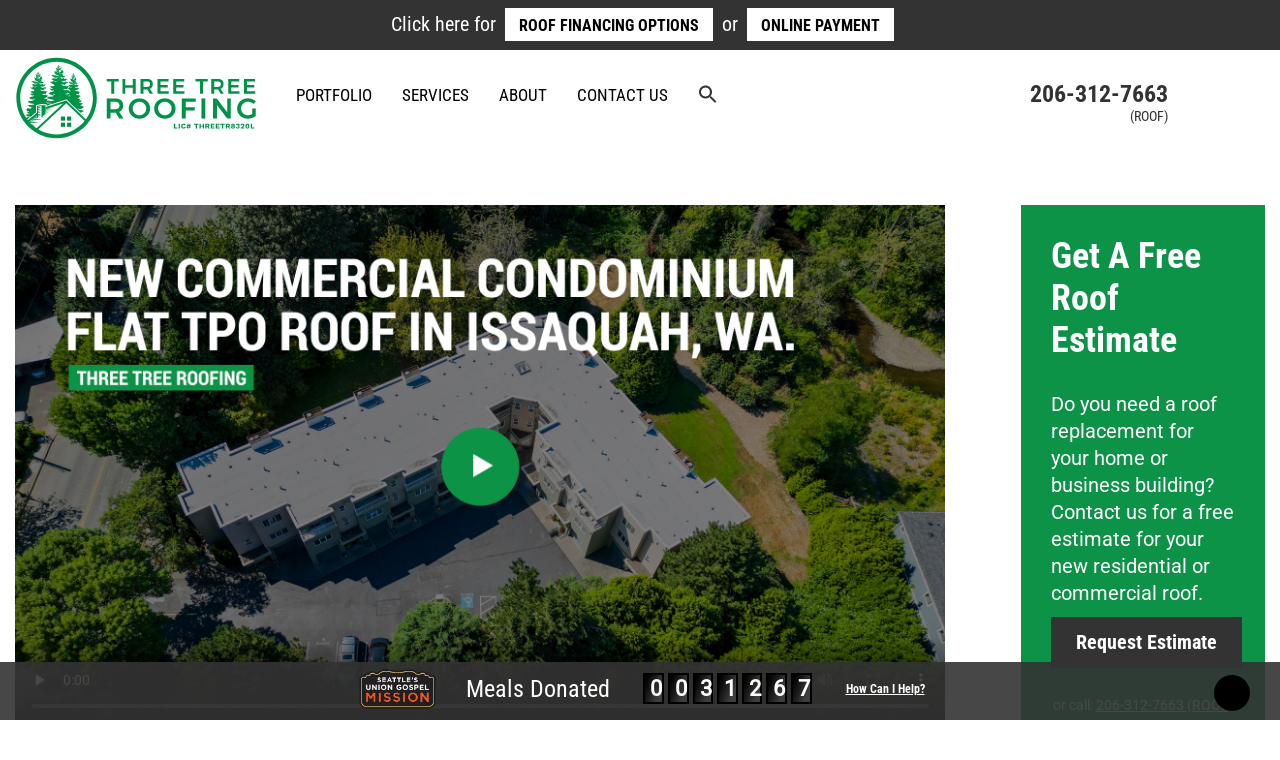

--- FILE ---
content_type: text/html; charset=utf-8
request_url: https://www.threetreeroofing.com/roofing-videos/roofing-project-commercial-condominium-flat-tpo-roof-in-issaquah-washington/
body_size: 59649
content:
<!DOCTYPE html>





<head><meta charset="UTF-8"><script>if(navigator.userAgent.match(/MSIE|Internet Explorer/i)||navigator.userAgent.match(/Trident\/7\..*?rv:11/i)){var href=document.location.href;if(!href.match(/[?&]nowprocket/)){if(href.indexOf("?")==-1){if(href.indexOf("#")==-1){document.location.href=href+"?nowprocket=1"}else{document.location.href=href.replace("#","?nowprocket=1#")}}else{if(href.indexOf("#")==-1){document.location.href=href+"&nowprocket=1"}else{document.location.href=href.replace("#","&nowprocket=1#")}}}}</script><script>(()=>{class RocketLazyLoadScripts{constructor(){this.v="2.0.4",this.userEvents=["keydown","keyup","mousedown","mouseup","mousemove","mouseover","mouseout","touchmove","touchstart","touchend","touchcancel","wheel","click","dblclick","input"],this.attributeEvents=["onblur","onclick","oncontextmenu","ondblclick","onfocus","onmousedown","onmouseenter","onmouseleave","onmousemove","onmouseout","onmouseover","onmouseup","onmousewheel","onscroll","onsubmit"]}async t(){this.i(),this.o(),/iP(ad|hone)/.test(navigator.userAgent)&&this.h(),this.u(),this.l(this),this.m(),this.k(this),this.p(this),this._(),await Promise.all([this.R(),this.L()]),this.lastBreath=Date.now(),this.S(this),this.P(),this.D(),this.O(),this.M(),await this.C(this.delayedScripts.normal),await this.C(this.delayedScripts.defer),await this.C(this.delayedScripts.async),await this.T(),await this.F(),await this.j(),await this.A(),window.dispatchEvent(new Event("rocket-allScriptsLoaded")),this.everythingLoaded=!0,this.lastTouchEnd&&await new Promise(t=>setTimeout(t,500-Date.now()+this.lastTouchEnd)),this.I(),this.H(),this.U(),this.W()}i(){this.CSPIssue=sessionStorage.getItem("rocketCSPIssue"),document.addEventListener("securitypolicyviolation",t=>{this.CSPIssue||"script-src-elem"!==t.violatedDirective||"data"!==t.blockedURI||(this.CSPIssue=!0,sessionStorage.setItem("rocketCSPIssue",!0))},{isRocket:!0})}o(){window.addEventListener("pageshow",t=>{this.persisted=t.persisted,this.realWindowLoadedFired=!0},{isRocket:!0}),window.addEventListener("pagehide",()=>{this.onFirstUserAction=null},{isRocket:!0})}h(){let t;function e(e){t=e}window.addEventListener("touchstart",e,{isRocket:!0}),window.addEventListener("touchend",function i(o){o.changedTouches[0]&&t.changedTouches[0]&&Math.abs(o.changedTouches[0].pageX-t.changedTouches[0].pageX)<10&&Math.abs(o.changedTouches[0].pageY-t.changedTouches[0].pageY)<10&&o.timeStamp-t.timeStamp<200&&(window.removeEventListener("touchstart",e,{isRocket:!0}),window.removeEventListener("touchend",i,{isRocket:!0}),"INPUT"===o.target.tagName&&"text"===o.target.type||(o.target.dispatchEvent(new TouchEvent("touchend",{target:o.target,bubbles:!0})),o.target.dispatchEvent(new MouseEvent("mouseover",{target:o.target,bubbles:!0})),o.target.dispatchEvent(new PointerEvent("click",{target:o.target,bubbles:!0,cancelable:!0,detail:1,clientX:o.changedTouches[0].clientX,clientY:o.changedTouches[0].clientY})),event.preventDefault()))},{isRocket:!0})}q(t){this.userActionTriggered||("mousemove"!==t.type||this.firstMousemoveIgnored?"keyup"===t.type||"mouseover"===t.type||"mouseout"===t.type||(this.userActionTriggered=!0,this.onFirstUserAction&&this.onFirstUserAction()):this.firstMousemoveIgnored=!0),"click"===t.type&&t.preventDefault(),t.stopPropagation(),t.stopImmediatePropagation(),"touchstart"===this.lastEvent&&"touchend"===t.type&&(this.lastTouchEnd=Date.now()),"click"===t.type&&(this.lastTouchEnd=0),this.lastEvent=t.type,t.composedPath&&t.composedPath()[0].getRootNode()instanceof ShadowRoot&&(t.rocketTarget=t.composedPath()[0]),this.savedUserEvents.push(t)}u(){this.savedUserEvents=[],this.userEventHandler=this.q.bind(this),this.userEvents.forEach(t=>window.addEventListener(t,this.userEventHandler,{passive:!1,isRocket:!0})),document.addEventListener("visibilitychange",this.userEventHandler,{isRocket:!0})}U(){this.userEvents.forEach(t=>window.removeEventListener(t,this.userEventHandler,{passive:!1,isRocket:!0})),document.removeEventListener("visibilitychange",this.userEventHandler,{isRocket:!0}),this.savedUserEvents.forEach(t=>{(t.rocketTarget||t.target).dispatchEvent(new window[t.constructor.name](t.type,t))})}m(){const t="return false",e=Array.from(this.attributeEvents,t=>"data-rocket-"+t),i="["+this.attributeEvents.join("],[")+"]",o="[data-rocket-"+this.attributeEvents.join("],[data-rocket-")+"]",s=(e,i,o)=>{o&&o!==t&&(e.setAttribute("data-rocket-"+i,o),e["rocket"+i]=new Function("event",o),e.setAttribute(i,t))};new MutationObserver(t=>{for(const n of t)"attributes"===n.type&&(n.attributeName.startsWith("data-rocket-")||this.everythingLoaded?n.attributeName.startsWith("data-rocket-")&&this.everythingLoaded&&this.N(n.target,n.attributeName.substring(12)):s(n.target,n.attributeName,n.target.getAttribute(n.attributeName))),"childList"===n.type&&n.addedNodes.forEach(t=>{if(t.nodeType===Node.ELEMENT_NODE)if(this.everythingLoaded)for(const i of[t,...t.querySelectorAll(o)])for(const t of i.getAttributeNames())e.includes(t)&&this.N(i,t.substring(12));else for(const e of[t,...t.querySelectorAll(i)])for(const t of e.getAttributeNames())this.attributeEvents.includes(t)&&s(e,t,e.getAttribute(t))})}).observe(document,{subtree:!0,childList:!0,attributeFilter:[...this.attributeEvents,...e]})}I(){this.attributeEvents.forEach(t=>{document.querySelectorAll("[data-rocket-"+t+"]").forEach(e=>{this.N(e,t)})})}N(t,e){const i=t.getAttribute("data-rocket-"+e);i&&(t.setAttribute(e,i),t.removeAttribute("data-rocket-"+e))}k(t){Object.defineProperty(HTMLElement.prototype,"onclick",{get(){return this.rocketonclick||null},set(e){this.rocketonclick=e,this.setAttribute(t.everythingLoaded?"onclick":"data-rocket-onclick","this.rocketonclick(event)")}})}S(t){function e(e,i){let o=e[i];e[i]=null,Object.defineProperty(e,i,{get:()=>o,set(s){t.everythingLoaded?o=s:e["rocket"+i]=o=s}})}e(document,"onreadystatechange"),e(window,"onload"),e(window,"onpageshow");try{Object.defineProperty(document,"readyState",{get:()=>t.rocketReadyState,set(e){t.rocketReadyState=e},configurable:!0}),document.readyState="loading"}catch(t){console.log("WPRocket DJE readyState conflict, bypassing")}}l(t){this.originalAddEventListener=EventTarget.prototype.addEventListener,this.originalRemoveEventListener=EventTarget.prototype.removeEventListener,this.savedEventListeners=[],EventTarget.prototype.addEventListener=function(e,i,o){o&&o.isRocket||!t.B(e,this)&&!t.userEvents.includes(e)||t.B(e,this)&&!t.userActionTriggered||e.startsWith("rocket-")||t.everythingLoaded?t.originalAddEventListener.call(this,e,i,o):(t.savedEventListeners.push({target:this,remove:!1,type:e,func:i,options:o}),"mouseenter"!==e&&"mouseleave"!==e||t.originalAddEventListener.call(this,e,t.savedUserEvents.push,o))},EventTarget.prototype.removeEventListener=function(e,i,o){o&&o.isRocket||!t.B(e,this)&&!t.userEvents.includes(e)||t.B(e,this)&&!t.userActionTriggered||e.startsWith("rocket-")||t.everythingLoaded?t.originalRemoveEventListener.call(this,e,i,o):t.savedEventListeners.push({target:this,remove:!0,type:e,func:i,options:o})}}J(t,e){this.savedEventListeners=this.savedEventListeners.filter(i=>{let o=i.type,s=i.target||window;return e!==o||t!==s||(this.B(o,s)&&(i.type="rocket-"+o),this.$(i),!1)})}H(){EventTarget.prototype.addEventListener=this.originalAddEventListener,EventTarget.prototype.removeEventListener=this.originalRemoveEventListener,this.savedEventListeners.forEach(t=>this.$(t))}$(t){t.remove?this.originalRemoveEventListener.call(t.target,t.type,t.func,t.options):this.originalAddEventListener.call(t.target,t.type,t.func,t.options)}p(t){let e;function i(e){return t.everythingLoaded?e:e.split(" ").map(t=>"load"===t||t.startsWith("load.")?"rocket-jquery-load":t).join(" ")}function o(o){function s(e){const s=o.fn[e];o.fn[e]=o.fn.init.prototype[e]=function(){return this[0]===window&&t.userActionTriggered&&("string"==typeof arguments[0]||arguments[0]instanceof String?arguments[0]=i(arguments[0]):"object"==typeof arguments[0]&&Object.keys(arguments[0]).forEach(t=>{const e=arguments[0][t];delete arguments[0][t],arguments[0][i(t)]=e})),s.apply(this,arguments),this}}if(o&&o.fn&&!t.allJQueries.includes(o)){const e={DOMContentLoaded:[],"rocket-DOMContentLoaded":[]};for(const t in e)document.addEventListener(t,()=>{e[t].forEach(t=>t())},{isRocket:!0});o.fn.ready=o.fn.init.prototype.ready=function(i){function s(){parseInt(o.fn.jquery)>2?setTimeout(()=>i.bind(document)(o)):i.bind(document)(o)}return"function"==typeof i&&(t.realDomReadyFired?!t.userActionTriggered||t.fauxDomReadyFired?s():e["rocket-DOMContentLoaded"].push(s):e.DOMContentLoaded.push(s)),o([])},s("on"),s("one"),s("off"),t.allJQueries.push(o)}e=o}t.allJQueries=[],o(window.jQuery),Object.defineProperty(window,"jQuery",{get:()=>e,set(t){o(t)}})}P(){const t=new Map;document.write=document.writeln=function(e){const i=document.currentScript,o=document.createRange(),s=i.parentElement;let n=t.get(i);void 0===n&&(n=i.nextSibling,t.set(i,n));const c=document.createDocumentFragment();o.setStart(c,0),c.appendChild(o.createContextualFragment(e)),s.insertBefore(c,n)}}async R(){return new Promise(t=>{this.userActionTriggered?t():this.onFirstUserAction=t})}async L(){return new Promise(t=>{document.addEventListener("DOMContentLoaded",()=>{this.realDomReadyFired=!0,t()},{isRocket:!0})})}async j(){return this.realWindowLoadedFired?Promise.resolve():new Promise(t=>{window.addEventListener("load",t,{isRocket:!0})})}M(){this.pendingScripts=[];this.scriptsMutationObserver=new MutationObserver(t=>{for(const e of t)e.addedNodes.forEach(t=>{"SCRIPT"!==t.tagName||t.noModule||t.isWPRocket||this.pendingScripts.push({script:t,promise:new Promise(e=>{const i=()=>{const i=this.pendingScripts.findIndex(e=>e.script===t);i>=0&&this.pendingScripts.splice(i,1),e()};t.addEventListener("load",i,{isRocket:!0}),t.addEventListener("error",i,{isRocket:!0}),setTimeout(i,1e3)})})})}),this.scriptsMutationObserver.observe(document,{childList:!0,subtree:!0})}async F(){await this.X(),this.pendingScripts.length?(await this.pendingScripts[0].promise,await this.F()):this.scriptsMutationObserver.disconnect()}D(){this.delayedScripts={normal:[],async:[],defer:[]},document.querySelectorAll("script[type$=rocketlazyloadscript]").forEach(t=>{t.hasAttribute("data-rocket-src")?t.hasAttribute("async")&&!1!==t.async?this.delayedScripts.async.push(t):t.hasAttribute("defer")&&!1!==t.defer||"module"===t.getAttribute("data-rocket-type")?this.delayedScripts.defer.push(t):this.delayedScripts.normal.push(t):this.delayedScripts.normal.push(t)})}async _(){await this.L();let t=[];document.querySelectorAll("script[type$=rocketlazyloadscript][data-rocket-src]").forEach(e=>{let i=e.getAttribute("data-rocket-src");if(i&&!i.startsWith("data:")){i.startsWith("//")&&(i=location.protocol+i);try{const o=new URL(i).origin;o!==location.origin&&t.push({src:o,crossOrigin:e.crossOrigin||"module"===e.getAttribute("data-rocket-type")})}catch(t){}}}),t=[...new Map(t.map(t=>[JSON.stringify(t),t])).values()],this.Y(t,"preconnect")}async G(t){if(await this.K(),!0!==t.noModule||!("noModule"in HTMLScriptElement.prototype))return new Promise(e=>{let i;function o(){(i||t).setAttribute("data-rocket-status","executed"),e()}try{if(navigator.userAgent.includes("Firefox/")||""===navigator.vendor||this.CSPIssue)i=document.createElement("script"),[...t.attributes].forEach(t=>{let e=t.nodeName;"type"!==e&&("data-rocket-type"===e&&(e="type"),"data-rocket-src"===e&&(e="src"),i.setAttribute(e,t.nodeValue))}),t.text&&(i.text=t.text),t.nonce&&(i.nonce=t.nonce),i.hasAttribute("src")?(i.addEventListener("load",o,{isRocket:!0}),i.addEventListener("error",()=>{i.setAttribute("data-rocket-status","failed-network"),e()},{isRocket:!0}),setTimeout(()=>{i.isConnected||e()},1)):(i.text=t.text,o()),i.isWPRocket=!0,t.parentNode.replaceChild(i,t);else{const i=t.getAttribute("data-rocket-type"),s=t.getAttribute("data-rocket-src");i?(t.type=i,t.removeAttribute("data-rocket-type")):t.removeAttribute("type"),t.addEventListener("load",o,{isRocket:!0}),t.addEventListener("error",i=>{this.CSPIssue&&i.target.src.startsWith("data:")?(console.log("WPRocket: CSP fallback activated"),t.removeAttribute("src"),this.G(t).then(e)):(t.setAttribute("data-rocket-status","failed-network"),e())},{isRocket:!0}),s?(t.fetchPriority="high",t.removeAttribute("data-rocket-src"),t.src=s):t.src="data:text/javascript;base64,"+window.btoa(unescape(encodeURIComponent(t.text)))}}catch(i){t.setAttribute("data-rocket-status","failed-transform"),e()}});t.setAttribute("data-rocket-status","skipped")}async C(t){const e=t.shift();return e?(e.isConnected&&await this.G(e),this.C(t)):Promise.resolve()}O(){this.Y([...this.delayedScripts.normal,...this.delayedScripts.defer,...this.delayedScripts.async],"preload")}Y(t,e){this.trash=this.trash||[];let i=!0;var o=document.createDocumentFragment();t.forEach(t=>{const s=t.getAttribute&&t.getAttribute("data-rocket-src")||t.src;if(s&&!s.startsWith("data:")){const n=document.createElement("link");n.href=s,n.rel=e,"preconnect"!==e&&(n.as="script",n.fetchPriority=i?"high":"low"),t.getAttribute&&"module"===t.getAttribute("data-rocket-type")&&(n.crossOrigin=!0),t.crossOrigin&&(n.crossOrigin=t.crossOrigin),t.integrity&&(n.integrity=t.integrity),t.nonce&&(n.nonce=t.nonce),o.appendChild(n),this.trash.push(n),i=!1}}),document.head.appendChild(o)}W(){this.trash.forEach(t=>t.remove())}async T(){try{document.readyState="interactive"}catch(t){}this.fauxDomReadyFired=!0;try{await this.K(),this.J(document,"readystatechange"),document.dispatchEvent(new Event("rocket-readystatechange")),await this.K(),document.rocketonreadystatechange&&document.rocketonreadystatechange(),await this.K(),this.J(document,"DOMContentLoaded"),document.dispatchEvent(new Event("rocket-DOMContentLoaded")),await this.K(),this.J(window,"DOMContentLoaded"),window.dispatchEvent(new Event("rocket-DOMContentLoaded"))}catch(t){console.error(t)}}async A(){try{document.readyState="complete"}catch(t){}try{await this.K(),this.J(document,"readystatechange"),document.dispatchEvent(new Event("rocket-readystatechange")),await this.K(),document.rocketonreadystatechange&&document.rocketonreadystatechange(),await this.K(),this.J(window,"load"),window.dispatchEvent(new Event("rocket-load")),await this.K(),window.rocketonload&&window.rocketonload(),await this.K(),this.allJQueries.forEach(t=>t(window).trigger("rocket-jquery-load")),await this.K(),this.J(window,"pageshow");const t=new Event("rocket-pageshow");t.persisted=this.persisted,window.dispatchEvent(t),await this.K(),window.rocketonpageshow&&window.rocketonpageshow({persisted:this.persisted})}catch(t){console.error(t)}}async K(){Date.now()-this.lastBreath>45&&(await this.X(),this.lastBreath=Date.now())}async X(){return document.hidden?new Promise(t=>setTimeout(t)):new Promise(t=>requestAnimationFrame(t))}B(t,e){return e===document&&"readystatechange"===t||(e===document&&"DOMContentLoaded"===t||(e===window&&"DOMContentLoaded"===t||(e===window&&"load"===t||e===window&&"pageshow"===t)))}static run(){(new RocketLazyLoadScripts).t()}}RocketLazyLoadScripts.run()})();</script>
        
    <script>(function (w, d, s, l, i) {
            w[l] = w[l] || [];
            w[l].push({
                'gtm.start':
                    new Date().getTime(), event: 'gtm.js'
            });
            var f = d.getElementsByTagName(s)[0],
                j = d.createElement(s), dl = l != 'dataLayer' ? '&l=' + l : '';
            j.async = true;
            j.src =
                'https://www.googletagmanager.com/gtm.js?id=' + i + dl;
            f.parentNode.insertBefore(j, f);
        })(window, document, 'script', 'dataLayer', 'GTM-TTWCQR5');</script>
    

    
    <meta name="viewport" content="width=device-width, initial-scale=1.0">
    
    <link rel="preconnect" href="https://fonts.gstatic.com" crossorigin>
    
    
    <link rel="profile" href="https://gmpg.org/xfn/11"> 
    
    
    
    <link rel="shortcut icon" href="/wp-content/themes/Ignyte/favicon.ico" type="image/x-icon">
    
	<style type="text/css" class="custom-critical-css"></style>

	        <link rel='preload' as='script' href='https://www.threetreeroofing.com/wp-includes/js/jquery/jquery.min.js?ver=3.7.1' data-wpacu-preload-js='1'>


<title>Roofing Project: Commercial Condominium Flat TPO Roof in Issaquah, Washington - Three Tree Roofing</title>
<link crossorigin data-rocket-preload as="font" href="https://www.threetreeroofing.com/fonts.gstatic.com/s/roboto/v50/KFOMCnqEu92Fr1ME7kSn66aGLdTylUAMQXC89YmC2DPNWubEbVmUiAo.woff2" rel="preload">
<link crossorigin data-rocket-preload as="font" href="https://www.threetreeroofing.com/fonts.gstatic.com/s/robotocondensed/v31/ieVl2ZhZI2eCN5jzbjEETS9weq8-19K7DQ.woff2" rel="preload">
<style id="wpr-usedcss">@font-face{font-family:Roboto;font-style:normal;font-weight:400;font-stretch:100%;font-display:swap;src:url(https://www.threetreeroofing.com/fonts.gstatic.com/s/roboto/v50/KFOMCnqEu92Fr1ME7kSn66aGLdTylUAMQXC89YmC2DPNWubEbVmUiAo.woff2) format('woff2');unicode-range:U+0000-00FF,U+0131,U+0152-0153,U+02BB-02BC,U+02C6,U+02DA,U+02DC,U+0304,U+0308,U+0329,U+2000-206F,U+20AC,U+2122,U+2191,U+2193,U+2212,U+2215,U+FEFF,U+FFFD}@font-face{font-family:'Roboto Condensed';font-style:normal;font-weight:400;font-display:swap;src:url(https://www.threetreeroofing.com/fonts.gstatic.com/s/robotocondensed/v31/ieVl2ZhZI2eCN5jzbjEETS9weq8-19K7DQ.woff2) format('woff2');unicode-range:U+0000-00FF,U+0131,U+0152-0153,U+02BB-02BC,U+02C6,U+02DA,U+02DC,U+0304,U+0308,U+0329,U+2000-206F,U+20AC,U+2122,U+2191,U+2193,U+2212,U+2215,U+FEFF,U+FFFD}@font-face{font-family:'Roboto Condensed';font-style:normal;font-weight:700;font-display:swap;src:url(https://www.threetreeroofing.com/fonts.gstatic.com/s/robotocondensed/v31/ieVl2ZhZI2eCN5jzbjEETS9weq8-19K7DQ.woff2) format('woff2');unicode-range:U+0000-00FF,U+0131,U+0152-0153,U+02BB-02BC,U+02C6,U+02DA,U+02DC,U+0304,U+0308,U+0329,U+2000-206F,U+20AC,U+2122,U+2191,U+2193,U+2212,U+2215,U+FEFF,U+FFFD}article,footer,header,main,nav{display:block}a{background:0 0}h1{font-size:2em}hr{height:0;-webkit-box-sizing:content-box;-moz-box-sizing:content-box;box-sizing:content-box}button,input,optgroup,select,textarea{margin:0;font:inherit;color:inherit}a{text-decoration:none}h1,h2,h3,h4,h5{font-family:inherit;font-weight:500;line-height:1.1;color:inherit}h1,h2,h3{margin-bottom:10px}h4,h5{margin-top:10px;margin-bottom:10px}h1{font-size:36px}h2{font-size:30px}h3{font-size:24px}h4{font-size:18px}h5{font-size:24px;font-weight:700;font-family:'roboto condensed'}p{margin:0 0 10px}ol,ul{margin-top:0;margin-bottom:10px}ol ol,ol ul,ul ol,ul ul{margin-bottom:0}#main-content li a.btn,#main-content p a.btn{text-decoration:none}.single #main-content{padding-top:100px}#tab_selector{width:100%;color:#000;background-color:#f1f1f1;border-radius:0;margin:20px 0;font-size:1.125rem;padding:10px;height:auto;letter-spacing:0;background-image:linear-gradient(45deg,transparent 50%,gray 50%),linear-gradient(135deg,gray 50%,transparent 50%),linear-gradient(to right,#ccc,#ccc);background-position:calc(100% - 20px) calc(1em + 2px),calc(100% - 15px) calc(1em + 2px),calc(100% - 2.5em) .5em;background-size:5px 5px,5px 5px,1px 1.5em;background-repeat:no-repeat}#main-nav .navbar-nav>li.current_page_parent>a,#main-nav .navbar-nav>li:focus>a,#main-nav .navbar-nav>li>a:active,#main-nav .navbar-nav>li>a:focus{color:#0d9347}@media (min-width:768px){.container{width:750px}#main-nav .navbar-nav>li.current_page_parent>a,#main-nav .navbar-nav>li:focus>a,#main-nav .navbar-nav>li>a:focus,#main-nav .navbar-nav>li>a:hover{border-bottom-color:#fff}}@media (min-width:992px){.container{width:970px}#sidebar{display:block}.col-md-12,.col-md-4,.col-md-5,.col-md-6,.col-md-7,.col-md-8{float:left}.col-md-12{width:100%}.col-md-7{width:58.33333333%}.col-md-6{width:50%}.col-md-5{width:41.66666667%}.col-md-4{width:33.33333333%}.col-md-offset-2{margin-left:16.66666667%}}@media (min-width:1200px){.col-lg-3,.col-lg-9{float:left}.col-lg-3{width:25%}}.btn{display:inline-block;padding:6px 12px;margin-bottom:0;font-size:14px;font-weight:400;line-height:1.42857143;text-align:center;white-space:nowrap;vertical-align:middle;cursor:pointer;-webkit-user-select:none;-moz-user-select:none;-ms-user-select:none;user-select:none;background-image:none;border:1px solid transparent;border-radius:4px}.navbar-collapse{padding-right:15px;padding-left:15px;overflow-x:visible;-webkit-overflow-scrolling:touch;border-top:1px solid transparent;-webkit-box-shadow:inset 0 1px 0 rgba(255,255,255,.1);box-shadow:inset 0 1px 0 rgba(255,255,255,.1)}@media (min-width:768px){.navbar-collapse{width:auto;border-top:0;-webkit-box-shadow:none;box-shadow:none}.navbar-collapse.collapse{display:block!important;height:auto!important;padding-bottom:0;overflow:visible!important}}.container-fluid:after,.container-fluid:before,.container:after,.container:before,.nav:after,.nav:before,.navbar-collapse:after,.navbar-collapse:before,.navbar-header:after,.navbar-header:before,.navbar:after,.navbar:before,.row:after,.row:before{display:table;content:" "}.container-fluid:after,.container:after,.nav:after,.navbar-collapse:after,.navbar-header:after,.navbar:after,.row:after{clear:both}img.hidden{position:absolute;opacity:0;top:0;left:0;display:block;visibility:visible}#is-popup-wrapper{width:100%;height:100%;position:fixed;top:0;left:0;background:#4c4c4c;background:rgba(4,4,4,.91);z-index:999999}.mm-menu.mm-top{width:100%;height:80%}.wpcf7-spinner::before{content:"";position:absolute;background-color:#fbfbfc;top:4px;left:4px;width:6px;height:6px;border:none;border-radius:100%;transform-origin:8px 8px;animation-name:spin;animation-duration:1s;animation-timing-function:linear;animation-iteration-count:infinite}html{font-size:18px;font-size:1rem}.content-container{max-width:1170px;margin:0 auto}ol,ul{font-size:18px;font-size:1.125rem}body p,p{font-family:Roboto;font-style:normal;font-weight:400;font-size:16px;line-height:22px}h1{font-size:80px;font-size:5rem;font-family:"Roboto Condensed",sans-serif}h3{font-size:35px;font-size:2.1875rem;margin-bottom:60px;font-family:"Roboto Condensed",sans-serif;font-weight:700;font-style:normal}hr{border-top:1px solid #000}ol,ul{font-style:normal;font-weight:400;font-size:16px;line-height:22px;margin:0 0 24px;line-height:1.25}a{color:inherit;cursor:pointer;cursor:hand}.btn,.btn.btn-primary{font-family:"Roboto Condensed",sans-serif;font-style:normal;font-size:20px;font-weight:700;line-height:23px;text-align:center;color:#fff;border:none;border-radius:0;padding:14px 25px;background-color:#333;transition:.5s all}.container{padding:0 30px}.nav-phone{display:table;float:right;margin-top:18px}.nav-phone a{display:table-cell;vertical-align:middle}.nav-phone{margin-top:32px}.nav-phone a{font-family:"Roboto Condensed",sans-serif;font-weight:700;font-style:normal;font-weight:700;font-size:24px;line-height:28px;color:#333;display:inline-block;vertical-align:middle;margin-right:20px}#main-nav-wrap a.navbar-brand-desktop img,ul#menu-main-menu{height:95px}.ignyte_faq_answer{color:#000;border-top:none;background-color:transparent;display:block}.free-estimate{color:#fff;background-color:#0d9347;padding:60px 0}.free-estimate h2{font-size:75px}.ignyte_faq_question h3{text-align:left;font-family:Roboto;font-style:normal;font-weight:400;font-size:16px;line-height:19px;margin-bottom:10px}.copyright{font-family:Roboto;font-size:12px;text-align:center;margin-top:30px;padding:0 15px;line-height:1.5}.footer-logo{width:300px;height:115px;margin:15px auto 30px}video{max-height:100%;width:100%;height:auto;display:block}.about-us .about-text .about-text-text h4{font-family:"Roboto Condensed",sans-serif;font-weight:700;font-style:normal;font-weight:700;font-size:32px;line-height:37px}.free-estimate h2{font-family:"Roboto Condensed",sans-serif}.is-menu path.search-icon-path{fill:#333!important}h1{margin:.67em 0}h1{margin-top:10px;font-style:normal;text-align:center;margin-bottom:30px;font-family:"Roboto Condensed";font-style:normal;font-weight:700;font-size:36px;line-height:42px;color:#333}.eyebrow-text{font-family:"Roboto Condensed",sans-serif;font-style:normal;font-weight:400;text-transform:uppercase;font-size:12px;letter-spacing:2px;line-height:16px;margin-bottom:5px}@media (min-width:768px){.container{margin:0 auto}#main-nav .navbar-nav>li{padding:8px 16px 4px}#main-nav .navbar-nav>li>a{border-bottom:3px solid transparent}#header-all{top:0}div#page{margin-top:50px}}.sticky-phone-icon{position:fixed;bottom:25px;right:25px;z-index:1}.phone-popup-icon{background-image:var(--wpr-bg-d813f523-c540-40de-b63f-3bded09cd28b);background-repeat:no-repeat;background-size:cover;background-repeat:no-repeat;height:50px;width:50px;float:right;cursor:pointer}@media (min-width:992px){.navbar-collapse.collapse{display:block!important;height:auto!important;padding-bottom:0;overflow:visible!important}.navbar-nav>li{float:none}#main-nav .navbar-nav>li{padding:0 20px;display:table-cell;vertical-align:middle}.container{max-width:1170px;width:100%}#main-nav .navbar-nav>li{padding:0 15px}#main-nav-wrap .container-fluid>.container{display:none}}.navbar-toggle{padding:2px 4px;margin-bottom:0;margin-right:0;position:relative;float:right;background-color:transparent;background-image:none;border:1px solid transparent;border-radius:4px}.navbar-toggle .icon-bar{display:block;height:3px;width:30px;border-radius:0;margin:4px auto}.eyebrow,.eyebrow-text{font-family:'roboto condensed',sans-serif;font-style:normal;font-weight:400;text-transform:uppercase;font-size:12px;letter-spacing:2px;line-height:16px;margin-bottom:5px}.single-slideritems .eyebrow{margin:0 auto}.post-content hr{border-top:1px solid #333;margin:30px 0}@media (max-width:991px){.container-fluid{overflow:hidden;padding:0}#main-nav-wrap .row{margin-left:0;margin-right:0}.navbar-header{float:none}.navbar-toggle{display:block}.navbar-toggle .icon-bar,.scrolled .navbar-toggle .icon-bar{background:#333}.mobile_search{margin-top:25px;display:inline-block;margin-left:30px}.dropdown-menu>.active>a,.dropdown-menu>.active>a:focus,.dropdown-menu>.active>a:hover{background-color:#0d9347;color:#fff}.dropdown-menu>li>a{padding:10px 20px;line-height:normal}.btn-primary.green{display:block;margin-top:40px}}@media (max-width:767px){h1{font-size:32px;line-height:normal}.btn,.btn.btn-primary{font-size:16px;line-height:18px}}@media (max-width:768px){#wnb-bar span{font-size:14px;line-height:16px;padding:10px 0;margin:0 5px}div#wnb-bar{height:36px}#wnb-bar a.wnb-bar-button{font-size:11px;line-height:13px;padding:2px 10px}.container{padding:0 15px}div#page{margin-top:36px}.navbar-header{margin-top:0}.navbar-toggle{margin-top:20px}video{width:100%;height:100%;object-fit:cover;max-width:100%;margin-left:0}#header-all{margin-top:36px;height:69px}.btn-primary.green{padding:9px 0;font-size:18px;line-height:21px;margin-top:30px;margin-bottom:25px}.btn,.btn-primary{min-width:180px}h3{margin-bottom:15px;font-size:28px;line-height:normal}img.navbar-logo-green{margin-top:5px}}@media all and (max-width:500px){#wnb-bar a.wnb-bar-button{font-size:10px}#wnb-bar span{font-size:12px}}.fancybox-wrap{transform:translate3d(0,0,100px);position:fixed}.fancybox-overlay.fancybox-overlay-fixed{position:absolute;top:0;width:100%;height:100%;left:0;bottom:0;right:0}video{max-width:100%;width:100%}.fancybox-lock{overflow:hidden}.fancybox-lock body{position:relative;height:100vh;overflow:hidden}.fancybox-gallery h3{font-weight:700;font-size:24px;letter-spacing:-.02em;line-height:28px;margin-top:20px}.fancybox-gallery h3+p{overflow:hidden;text-overflow:ellipsis;display:-webkit-box;-webkit-line-clamp:3;-webkit-box-orient:vertical;height:55px;margin-bottom:0;font-size:12px;line-height:18px;margin-top:5px;max-height:100%}.dropdown-menu{position:absolute;top:100%;left:0;z-index:1000;display:none;float:left;min-width:160px;padding:5px 0;margin:2px 0 0;font-size:14px;text-align:left;list-style:none;background-color:#fff;-webkit-background-clip:padding-box;background-clip:padding-box;border:1px solid #ccc;border:1px solid rgba(0,0,0,.15);border-radius:4px;-webkit-box-shadow:0 6px 12px #000;box-shadow:0 6px 12px #000}.header-logo{background-image:var(--wpr-bg-3714238e-8254-4ba8-9b28-d85a78ea1c4e);width:77px;height:77px;background-repeat:no-repeat;background-position:center center;display:inline-block;vertical-align:middle}li.mob-header-logo{margin-top:50px;margin-bottom:50px}.nav-phone a.header-logo-link{margin-right:0}@media (max-width:767px){ol li,ul li{padding:5px 0}h5{font-size:20px;font-size:1.25rem}.container-fluid>.row{margin-left:0;margin-right:0}h2{font-size:30px}h1{margin-bottom:30px}.single #main-content{padding-top:40px}.post-content img{margin-bottom:30px;max-width:100%;object-fit:contain}.free-estimate{padding:30px 0}}img:is([sizes=auto i],[sizes^="auto," i]){contain-intrinsic-size:3000px 1500px}@media (min-width:992px){.navbar-nav>li{position:relative}.cmm-snippet-container{position:absolute;top:150px;width:100%;display:none;z-index:9999}.cmm-snippet-container.is-open{display:block}}@media (max-width:991px){.cmm-snippet-container{display:none!important}}.is-menu a,.is-menu a:focus,.is-menu a:hover,.is-menu:hover>a{background:0 0!important;outline:0}.is-screen-reader-text{border:0;clip:rect(1px,1px,1px,1px);-webkit-clip-path:inset(50%);clip-path:inset(50%);color:#000;height:1px;margin:-1px;overflow:hidden;padding:0;position:absolute!important;width:1px;word-wrap:normal!important;word-break:normal}.is-menu,form .is-link-container{position:relative}.is-menu a{line-height:1}.is-menu.full-width-menu form,.is-menu.sliding form{min-width:0!important;overflow:hidden;position:absolute;right:0;top:25%;width:0;z-index:99;padding:0;margin:0}.is-menu.full-width-menu.open .search-close,.is-menu.full-width-menu:not(.open) form,.is-menu.sliding.open .search-close,.is-menu.sliding:not(.open) form,form:hover+.is-link-container,form:hover>.is-link-container{display:block}.is-link-container,.search-close{display:none}.popup-search-close,.search-close{cursor:pointer;width:20px;height:20px}.search-close{position:absolute;right:-22px;top:33%;z-index:99999}.popup-search-close{z-index:99999;float:right;position:relative;margin:20px 20px 0 0}#is-popup-wrapper{width:100%;height:100%;position:fixed;top:0;left:0;background:rgba(4,4,4,.91);z-index:999999}.is-form-style label,.is-menu.full-width-menu.is-first button.is-search-submit,.is-menu.sliding.is-first button.is-search-submit{display:inline-block!important}.is-form-style label{padding:0;vertical-align:middle;margin:0;width:100%;line-height:1}.is-form-style input.is-search-input{background:#fff;background-image:none!important;color:#333;padding:0 12px;margin:0;outline:0!important;font-size:14px!important;height:36px;min-height:0;line-height:1;border-radius:0;border:1px solid #ccc!important;font-family:arial;width:100%;-webkit-box-sizing:border-box;-moz-box-sizing:border-box;box-sizing:border-box;-webkit-appearance:none;-webkit-border-radius:0}.is-form-style input.is-search-submit{text-decoration:none;position:absolute;top:0;right:0;padding:0 10px!important;width:auto}html{font-family:sans-serif;-ms-text-size-adjust:100%;-webkit-text-size-adjust:100%}body{margin:0}article,footer,header,main,menu,nav{display:block}progress,video{display:inline-block;vertical-align:baseline}[hidden],template{display:none}a{background-color:transparent}a:active,a:hover{outline:0}strong{font-weight:700}h1{font-size:2em;margin:.67em 0}mark{background:#ff0;color:#000}img{border:0}svg:not(:root){overflow:hidden}hr{-webkit-box-sizing:content-box;-moz-box-sizing:content-box;box-sizing:content-box;height:0}code{font-family:monospace,monospace;font-size:1em}button,input,optgroup,select,textarea{color:inherit;font:inherit;margin:0}button{overflow:visible}button,select{text-transform:none}button,html input[type=button],input[type=reset],input[type=submit]{-webkit-appearance:button;cursor:pointer}button[disabled],html input[disabled]{cursor:default}button::-moz-focus-inner,input::-moz-focus-inner{border:0;padding:0}input{line-height:normal}input[type=checkbox],input[type=radio]{-webkit-box-sizing:border-box;-moz-box-sizing:border-box;box-sizing:border-box;padding:0}input[type=number]::-webkit-inner-spin-button,input[type=number]::-webkit-outer-spin-button{height:auto}input[type=search]{-webkit-appearance:textfield;-webkit-box-sizing:content-box;-moz-box-sizing:content-box;box-sizing:content-box}input[type=search]::-webkit-search-cancel-button,input[type=search]::-webkit-search-decoration{-webkit-appearance:none}fieldset{border:1px solid silver;margin:0 2px;padding:.35em .625em .75em}legend{border:0;padding:0}textarea{overflow:auto}optgroup{font-weight:700}table{border-collapse:collapse;border-spacing:0}@media print{*,:after,:before{color:#000!important;text-shadow:none!important;background:0 0!important;-webkit-box-shadow:none!important;box-shadow:none!important}a,a:visited{text-decoration:underline}a[href]:after{content:" (" attr(href) ")"}a[href^="#"]:after,a[href^="javascript:"]:after{content:""}img,tr{page-break-inside:avoid}img{max-width:100%!important}h2,h3,p{orphans:3;widows:3}h2,h3{page-break-after:avoid}.navbar{display:none}.label{border:1px solid #000}.table{border-collapse:collapse!important}}*{-webkit-box-sizing:border-box;-moz-box-sizing:border-box;box-sizing:border-box}:after,:before{-webkit-box-sizing:border-box;-moz-box-sizing:border-box;box-sizing:border-box}html{font-size:10px;-webkit-tap-highlight-color:transparent}body{font-family:"Helvetica Neue",Helvetica,Arial,sans-serif;font-size:14px;line-height:1.42857143;color:#333;background-color:#fff}button,input,select,textarea{font-family:inherit;font-size:inherit;line-height:inherit}a{color:#337ab7;text-decoration:none}a:focus,a:hover{color:#23527c;text-decoration:underline}a:focus{outline:-webkit-focus-ring-color auto 5px;outline-offset:-2px}img{vertical-align:middle}hr{margin-top:20px;margin-bottom:20px;border:0;border-top:1px solid #eee}[role=button]{cursor:pointer}code{font-family:Menlo,Monaco,Consolas,"Courier New",monospace}code{padding:2px 4px;font-size:90%;color:#c7254e;background-color:#f9f2f4;border-radius:4px}.container{padding-right:15px;padding-left:15px;margin-right:auto;margin-left:auto}@media (min-width:768px){.container{width:750px}}@media (min-width:992px){.container{width:970px}}@media (min-width:1200px){.container{width:1170px}}.container-fluid{padding-right:15px;padding-left:15px;margin-right:auto;margin-left:auto}.row{margin-right:-15px;margin-left:-15px}.col-lg-3,.col-lg-9,.col-md-12,.col-md-4,.col-md-5,.col-md-6,.col-md-7,.col-md-8,.col-sm-12,.col-xs-12{position:relative;min-height:1px;padding-right:15px;padding-left:15px}.col-xs-12{float:left}.col-xs-12{width:100%}@media (min-width:768px){.col-sm-12{float:left}.col-sm-12{width:100%}}@media (min-width:992px){.col-md-12,.col-md-4,.col-md-5,.col-md-6,.col-md-7,.col-md-8{float:left}.col-md-12{width:100%}.col-md-8{width:66.66666667%}.col-md-7{width:58.33333333%}.col-md-6{width:50%}.col-md-5{width:41.66666667%}.col-md-4{width:33.33333333%}.col-md-offset-2{margin-left:16.66666667%}}@media (min-width:1200px){.col-lg-3,.col-lg-9{float:left}.col-lg-9{width:75%}.col-lg-3{width:25%}}table{background-color:transparent}.table{width:100%;max-width:100%;margin-bottom:20px}.table>tbody+tbody{border-top:2px solid #ddd}.table .table{background-color:#fff}fieldset{min-width:0;padding:0;margin:0;border:0}legend{display:block;width:100%;padding:0;margin-bottom:20px;font-size:21px;line-height:inherit;color:#333;border:0;border-bottom:1px solid #e5e5e5}label{display:inline-block;max-width:100%;margin-bottom:5px;font-weight:700}input[type=search]{-webkit-box-sizing:border-box;-moz-box-sizing:border-box;box-sizing:border-box;-webkit-appearance:none;appearance:none}input[type=checkbox],input[type=radio]{margin:4px 0 0;line-height:normal}fieldset[disabled] input[type=checkbox],fieldset[disabled] input[type=radio],input[type=checkbox].disabled,input[type=checkbox][disabled],input[type=radio].disabled,input[type=radio][disabled]{cursor:not-allowed}input[type=file]{display:block}select[multiple],select[size]{height:auto}input[type=checkbox]:focus,input[type=file]:focus,input[type=radio]:focus{outline:-webkit-focus-ring-color auto 5px;outline-offset:-2px}output{display:block;padding-top:7px;font-size:14px;line-height:1.42857143;color:#555}.checkbox,.radio{position:relative;display:block;margin-top:10px;margin-bottom:10px}.checkbox.disabled label,.radio.disabled label,fieldset[disabled] .checkbox label,fieldset[disabled] .radio label{cursor:not-allowed}.checkbox label,.radio label{min-height:20px;padding-left:20px;margin-bottom:0;font-weight:400;cursor:pointer}.checkbox input[type=checkbox],.radio input[type=radio]{position:absolute;margin-left:-20px}.checkbox+.checkbox,.radio+.radio{margin-top:-5px}.fade{opacity:0;-webkit-transition:opacity .15s linear;-o-transition:opacity .15s linear;transition:opacity .15s linear}.fade.in{opacity:1}.collapse{display:none}.collapse.in{display:block}tr.collapse.in{display:table-row}tbody.collapse.in{display:table-row-group}.collapsing{position:relative;height:0;overflow:hidden;-webkit-transition-property:height,visibility;-o-transition-property:height,visibility;transition-property:height,visibility;-webkit-transition-duration:.35s;-o-transition-duration:.35s;transition-duration:.35s;-webkit-transition-timing-function:ease;-o-transition-timing-function:ease;transition-timing-function:ease}.dropdown{position:relative}.dropdown-menu{position:absolute;top:100%;left:0;z-index:1000;display:none;float:left;min-width:160px;padding:5px 0;margin:2px 0 0;font-size:14px;text-align:left;list-style:none;background-color:#fff;-webkit-background-clip:padding-box;background-clip:padding-box;border:1px solid #ccc;border:1px solid rgba(0,0,0,.15);border-radius:4px;-webkit-box-shadow:0 6px 12px rgba(0,0,0,.175);box-shadow:0 6px 12px rgba(0,0,0,.175)}.dropdown-menu>li>a{display:block;padding:3px 20px;clear:both;font-weight:400;line-height:1.42857143;color:#333;white-space:nowrap}.dropdown-menu>li>a:focus,.dropdown-menu>li>a:hover{color:#262626;text-decoration:none;background-color:#f5f5f5}.dropdown-menu>.active>a,.dropdown-menu>.active>a:focus,.dropdown-menu>.active>a:hover{color:#fff;text-decoration:none;background-color:#337ab7;outline:0}.dropdown-menu>.disabled>a,.dropdown-menu>.disabled>a:focus,.dropdown-menu>.disabled>a:hover{color:#777}.dropdown-menu>.disabled>a:focus,.dropdown-menu>.disabled>a:hover{text-decoration:none;cursor:not-allowed;background-color:transparent;background-image:none}.open>.dropdown-menu{display:block}.open>a{outline:0}.dropdown-backdrop{position:fixed;top:0;right:0;bottom:0;left:0;z-index:990}.nav{padding-left:0;margin-bottom:0;list-style:none}.nav>li{position:relative;display:block}.nav>li>a{position:relative;display:block;padding:10px 15px}.nav>li>a:focus,.nav>li>a:hover{text-decoration:none;background-color:#eee}.nav>li.disabled>a{color:#777}.nav>li.disabled>a:focus,.nav>li.disabled>a:hover{color:#777;text-decoration:none;cursor:not-allowed;background-color:transparent}.nav .open>a,.nav .open>a:focus,.nav .open>a:hover{background-color:#eee;border-color:#337ab7}.nav>li>a>img{max-width:none}.nav-tabs{border-bottom:1px solid #ddd}.nav-tabs>li{float:left;margin-bottom:-1px}.nav-tabs>li>a{margin-right:2px;line-height:1.42857143;border:1px solid transparent;border-radius:4px 4px 0 0}.nav-tabs>li>a:hover{border-color:#eee #eee #ddd}.nav-tabs>li.active>a,.nav-tabs>li.active>a:focus,.nav-tabs>li.active>a:hover{color:#555;cursor:default;background-color:#fff;border:1px solid #ddd;border-bottom-color:transparent}.nav-tabs .dropdown-menu{margin-top:-1px;border-top-left-radius:0;border-top-right-radius:0}.navbar{position:relative;min-height:50px;margin-bottom:20px;border:1px solid transparent}.navbar-collapse{padding-right:15px;padding-left:15px;overflow-x:visible;border-top:1px solid transparent;-webkit-box-shadow:inset 0 1px 0 rgba(255,255,255,.1);box-shadow:inset 0 1px 0 rgba(255,255,255,.1);-webkit-overflow-scrolling:touch}.navbar-collapse.in{overflow-y:auto}.container-fluid>.navbar-collapse,.container-fluid>.navbar-header,.container>.navbar-collapse,.container>.navbar-header{margin-right:-15px;margin-left:-15px}@media (min-width:768px){.navbar{border-radius:4px}.navbar-header{float:left}.navbar-collapse{width:auto;border-top:0;-webkit-box-shadow:none;box-shadow:none}.navbar-collapse.collapse{display:block!important;height:auto!important;padding-bottom:0;overflow:visible!important}.navbar-collapse.in{overflow-y:visible}.container-fluid>.navbar-collapse,.container-fluid>.navbar-header,.container>.navbar-collapse,.container>.navbar-header{margin-right:0;margin-left:0}.navbar-toggle{display:none}}.navbar-toggle{position:relative;float:right;padding:9px 10px;margin-right:15px;margin-top:8px;margin-bottom:8px;background-color:transparent;background-image:none;border:1px solid transparent;border-radius:4px}.navbar-toggle:focus{outline:0}.navbar-toggle .icon-bar{display:block;width:22px;height:2px;border-radius:1px}.navbar-toggle .icon-bar+.icon-bar{margin-top:4px}.navbar-nav{margin:7.5px -15px}.navbar-nav>li>a{padding-top:10px;padding-bottom:10px;line-height:20px}@media (max-width:767px){.navbar-nav .open .dropdown-menu{position:static;float:none;width:auto;margin-top:0;background-color:transparent;border:0;-webkit-box-shadow:none;box-shadow:none}.navbar-nav .open .dropdown-menu>li>a{padding:5px 15px 5px 25px}.navbar-nav .open .dropdown-menu>li>a{line-height:20px}.navbar-nav .open .dropdown-menu>li>a:focus,.navbar-nav .open .dropdown-menu>li>a:hover{background-image:none}}@media (min-width:768px){.navbar-nav{float:left;margin:0}.navbar-nav>li{float:left}.navbar-nav>li>a{padding-top:15px;padding-bottom:15px}}.navbar-nav>li>.dropdown-menu{margin-top:0;border-top-left-radius:0;border-top-right-radius:0}.label{display:inline;padding:.2em .6em .3em;font-size:75%;font-weight:700;line-height:1;color:#fff;text-align:center;white-space:nowrap;vertical-align:baseline;border-radius:.25em}a.label:focus,a.label:hover{color:#fff;text-decoration:none;cursor:pointer}.label:empty{display:none}.btn .label{position:relative;top:-1px}.alert{padding:15px;margin-bottom:20px;border:1px solid transparent;border-radius:4px}.alert h4{margin-top:0;color:inherit}.alert>p,.alert>ul{margin-bottom:0}.alert>p+p{margin-top:5px}.panel{margin-bottom:20px;background-color:#fff;border:1px solid transparent;border-radius:4px;-webkit-box-shadow:0 1px 1px rgba(0,0,0,.05);box-shadow:0 1px 1px rgba(0,0,0,.05)}.panel>.table{margin-bottom:0}.panel>.table:first-child{border-top-left-radius:3px;border-top-right-radius:3px}.panel>.table:first-child>tbody:first-child>tr:first-child{border-top-left-radius:3px;border-top-right-radius:3px}.panel>.table:last-child{border-bottom-right-radius:3px;border-bottom-left-radius:3px}.panel>.table:last-child>tbody:last-child>tr:last-child{border-bottom-right-radius:3px;border-bottom-left-radius:3px}.close{float:right;font-size:21px;font-weight:700;line-height:1;color:#000;text-shadow:0 1px 0 #fff;opacity:.2}.close:focus,.close:hover{color:#000;text-decoration:none;cursor:pointer;opacity:.5}button.close{padding:0;cursor:pointer;background:0 0;border:0;-webkit-appearance:none;appearance:none}.modal-open{overflow:hidden}.modal{position:fixed;top:0;right:0;bottom:0;left:0;z-index:1050;display:none;overflow:hidden;-webkit-overflow-scrolling:touch;outline:0}.modal.fade .modal-dialog{-webkit-transform:translate(0,-25%);-ms-transform:translate(0,-25%);-o-transform:translate(0,-25%);transform:translate(0,-25%);-webkit-transition:-webkit-transform .3s ease-out;-o-transition:-o-transform .3s ease-out;transition:transform .3s ease-out}.modal.in .modal-dialog{-webkit-transform:translate(0,0);-ms-transform:translate(0,0);-o-transform:translate(0,0);transform:translate(0,0)}.modal-open .modal{overflow-x:hidden;overflow-y:auto}.modal-dialog{position:relative;width:auto;margin:10px}.modal-content{position:relative;background-color:#fff;-webkit-background-clip:padding-box;background-clip:padding-box;border:1px solid #999;border:1px solid rgba(0,0,0,.2);border-radius:6px;-webkit-box-shadow:0 3px 9px rgba(0,0,0,.5);box-shadow:0 3px 9px rgba(0,0,0,.5);outline:0}.modal-backdrop{position:fixed;top:0;right:0;bottom:0;left:0;z-index:1040;background-color:#000}.modal-backdrop.fade{opacity:0}.modal-backdrop.in{opacity:.5}.modal-header{padding:15px;border-bottom:1px solid #e5e5e5}.modal-header .close{margin-top:-2px}.modal-title{margin:0;line-height:1.42857143}.modal-body{position:relative;padding:15px}.modal-scrollbar-measure{position:absolute;top:-9999px;width:50px;height:50px;overflow:scroll}@media (min-width:768px){.modal-dialog{width:600px;margin:30px auto}.modal-content{-webkit-box-shadow:0 5px 15px rgba(0,0,0,.5);box-shadow:0 5px 15px rgba(0,0,0,.5)}}@media (min-width:992px){.modal-lg{width:900px}}.tooltip{position:absolute;z-index:1070;display:block;font-family:"Helvetica Neue",Helvetica,Arial,sans-serif;font-style:normal;font-weight:400;line-height:1.42857143;line-break:auto;text-align:left;text-align:start;text-decoration:none;text-shadow:none;text-transform:none;letter-spacing:normal;word-break:normal;word-spacing:normal;word-wrap:normal;white-space:normal;font-size:12px;opacity:0}.tooltip.in{opacity:.9}.tooltip.top{padding:5px 0;margin-top:-3px}.tooltip.right{padding:0 5px;margin-left:3px}.tooltip.bottom{padding:5px 0;margin-top:3px}.tooltip.left{padding:0 5px;margin-left:-3px}.tooltip.top .tooltip-arrow{bottom:0;left:50%;margin-left:-5px;border-width:5px 5px 0;border-top-color:#000}.tooltip.right .tooltip-arrow{top:50%;left:0;margin-top:-5px;border-width:5px 5px 5px 0;border-right-color:#000}.tooltip.left .tooltip-arrow{top:50%;right:0;margin-top:-5px;border-width:5px 0 5px 5px;border-left-color:#000}.tooltip.bottom .tooltip-arrow{top:0;left:50%;margin-left:-5px;border-width:0 5px 5px;border-bottom-color:#000}.tooltip-inner{max-width:200px;padding:3px 8px;color:#fff;text-align:center;background-color:#000;border-radius:4px}.tooltip-arrow{position:absolute;width:0;height:0;border-color:transparent;border-style:solid}.popover{position:absolute;top:0;left:0;z-index:1060;display:none;max-width:276px;padding:1px;font-family:"Helvetica Neue",Helvetica,Arial,sans-serif;font-style:normal;font-weight:400;line-height:1.42857143;line-break:auto;text-align:left;text-align:start;text-decoration:none;text-shadow:none;text-transform:none;letter-spacing:normal;word-break:normal;word-spacing:normal;word-wrap:normal;white-space:normal;font-size:14px;background-color:#fff;-webkit-background-clip:padding-box;background-clip:padding-box;border:1px solid #ccc;border:1px solid rgba(0,0,0,.2);border-radius:6px;-webkit-box-shadow:0 5px 10px rgba(0,0,0,.2);box-shadow:0 5px 10px rgba(0,0,0,.2)}.popover.top{margin-top:-10px}.popover.right{margin-left:10px}.popover.bottom{margin-top:10px}.popover.left{margin-left:-10px}.popover>.arrow{border-width:11px}.popover>.arrow,.popover>.arrow:after{position:absolute;display:block;width:0;height:0;border-color:transparent;border-style:solid}.popover>.arrow:after{content:"";border-width:10px}.popover.top>.arrow{bottom:-11px;left:50%;margin-left:-11px;border-top-color:#999;border-top-color:rgba(0,0,0,.25);border-bottom-width:0}.popover.top>.arrow:after{bottom:1px;margin-left:-10px;content:" ";border-top-color:#fff;border-bottom-width:0}.popover.right>.arrow{top:50%;left:-11px;margin-top:-11px;border-right-color:#999;border-right-color:rgba(0,0,0,.25);border-left-width:0}.popover.right>.arrow:after{bottom:-10px;left:1px;content:" ";border-right-color:#fff;border-left-width:0}.popover.bottom>.arrow{top:-11px;left:50%;margin-left:-11px;border-top-width:0;border-bottom-color:#999;border-bottom-color:rgba(0,0,0,.25)}.popover.bottom>.arrow:after{top:1px;margin-left:-10px;content:" ";border-top-width:0;border-bottom-color:#fff}.popover.left>.arrow{top:50%;right:-11px;margin-top:-11px;border-right-width:0;border-left-color:#999;border-left-color:rgba(0,0,0,.25)}.popover.left>.arrow:after{right:1px;bottom:-10px;content:" ";border-right-width:0;border-left-color:#fff}.popover-title{padding:8px 14px;margin:0;font-size:14px;background-color:#f7f7f7;border-bottom:1px solid #ebebeb;border-radius:5px 5px 0 0}.popover-content{padding:9px 14px}.container-fluid:after,.container-fluid:before,.container:after,.container:before,.modal-header:after,.modal-header:before,.nav:after,.nav:before,.navbar-collapse:after,.navbar-collapse:before,.navbar-header:after,.navbar-header:before,.navbar:after,.navbar:before,.row:after,.row:before{display:table;content:" "}.container-fluid:after,.container:after,.modal-header:after,.nav:after,.navbar-collapse:after,.navbar-header:after,.navbar:after,.row:after{clear:both}.hide{display:none!important}.show{display:block!important}.hidden{display:none!important}.affix{position:fixed}@-ms-viewport{width:device-width}.mm-menu.mm-horizontal>.mm-panel{-webkit-transition:left .4s;-moz-transition:left .4s;-ms-transition:left .4s;-o-transition:left .4s;transition:left .4s ease}.mm-menu .mm-hidden{display:none}.mm-menu{background:inherit;display:block;overflow:hidden;width:100%;height:100%;padding:0;position:absolute;left:0;top:0;z-index:0}.mm-menu>.mm-panel{-webkit-box-sizing:border-box;-moz-box-sizing:border-box;-ms-box-sizing:border-box;-o-box-sizing:border-box;box-sizing:border-box;background:inherit;-webkit-overflow-scrolling:touch;overflow:scroll;overflow-x:hidden;overflow-y:auto;width:100%;height:100%;padding:20px;position:absolute;top:0;left:100%;z-index:0}.mm-menu>.mm-panel.mm-opened{left:0}.mm-menu .mm-list{padding:20px 0}.mm-menu>.mm-list{padding:20px 0 40px}.mm-panel>.mm-list{margin-left:-20px;margin-right:-20px}.mm-panel>.mm-list:first-child{padding-top:0}.mm-list,.mm-list>li{list-style:none;display:block;padding:0;margin:0}.mm-list{font:inherit;font-size:14px}.mm-list a,.mm-list a:hover{text-decoration:none}.mm-list>li{position:relative}.mm-list>li>a,.mm-list>li>span{text-overflow:ellipsis;white-space:nowrap;overflow:hidden;color:inherit;line-height:20px;display:block;padding:10px 10px 10px 20px;margin:0}.mm-list>li:not(.mm-subtitle):not(.mm-label):not(.mm-search):not(.mm-noresults):after{content:'';border-bottom-width:1px;border-bottom-style:solid;display:block;width:100%;position:absolute;bottom:0;left:0}.mm-list>li:not(.mm-subtitle):not(.mm-label):not(.mm-search):not(.mm-noresults):after{width:auto;margin-left:20px;position:relative;left:auto}.mm-list a.mm-subopen{width:40px;height:100%;padding:0;position:absolute;right:0;top:0;z-index:2}.mm-list a.mm-subopen:before{content:'';border-left-width:1px;border-left-style:solid;display:block;height:100%;position:absolute;left:0;top:0}.mm-list a.mm-subopen+a,.mm-list a.mm-subopen+span{padding-right:5px;margin-right:40px}.mm-list a.mm-subclose{text-indent:20px;padding-top:30px;margin-top:-20px}.mm-list a.mm-subclose:before,.mm-list a.mm-subopen:after{content:'';border:2px solid transparent;display:block;width:7px;height:7px;margin-bottom:-5px;position:absolute;bottom:50%;-webkit-transform:rotate(-45deg);-moz-transform:rotate(-45deg);-ms-transform:rotate(-45deg);-o-transform:rotate(-45deg);transform:rotate(-45deg)}.mm-list a.mm-subopen:after{border-top:none;border-left:none;right:18px}.mm-list a.mm-subclose:before{border-right:none;border-bottom:none;margin-bottom:-15px;left:22px}html.mm-opened .mm-page{box-shadow:0 0 20px rgba(0,0,0,.5)}.mm-ismenu{background:#333;color:rgba(255,255,255,.6)}.mm-menu .mm-list>li:after{border-color:rgba(0,0,0,.15)}.mm-menu .mm-list>li>a.mm-subclose{background:rgba(0,0,0,.1);color:rgba(255,255,255,.3)}.mm-menu .mm-list>li>a.mm-subclose:before,.mm-menu .mm-list>li>a.mm-subopen:after{border-color:rgba(255,255,255,.3)}.mm-menu .mm-list>li>a.mm-subopen:before{border-color:rgba(0,0,0,.15)}.mm-page{-webkit-transition:none .4s;-moz-transition:none .4s;-ms-transition:none .4s;-o-transition:none .4s;transition:none .4s ease;-webkit-transition-property:top,right,bottom,left,border;-moz-transition-property:top,right,bottom,left,border;-ms-transition-property:top,right,bottom,left,border;-o-transition-property:top,right,bottom,left,border;transition-property:top,right,bottom,left,border}#mm-blocker,.mm-page{margin:0;top:0;right:0;bottom:0;left:0}.mm-page{border:0 solid transparent}html.mm-opened{overflow:hidden;position:relative}html.mm-opened body{overflow:hidden}html.mm-opened .mm-page{-webkit-box-sizing:border-box;-moz-box-sizing:border-box;-ms-box-sizing:border-box;-o-box-sizing:border-box;box-sizing:border-box;position:relative}#mm-blocker{background:url([data-uri]);display:none;width:100%;height:100%;position:fixed;z-index:999999}html.mm-opened #mm-blocker{display:block}.mm-menu.mm-offcanvas{display:none;position:fixed}.mm-menu.mm-current{display:block}.mm-menu{width:80%}.copyright a,.navbar-nav>li>a{transition:.5s}.mm-menu.mm-top{width:100%}html.mm-top.mm-opened #mm-blocker,html.mm-top.mm-opened .mm-page{top:0}.mm-menu.mm-top{height:80%}html.mm-front.mm-opened .mm-page{top:0!important;right:0!important;bottom:0!important;left:0!important}.mm-menu.mm-front{-webkit-transition:none .4s;-moz-transition:none .4s;-ms-transition:none .4s;-o-transition:none .4s;transition:none .4s ease;-webkit-transition-property:top,right,bottom,left,-webkit-transform;-moz-transition-property:top,right,bottom,left,-moz-transform;-ms-transition-property:top,right,bottom,left,-o-transform;-o-transition-property:top,right,bottom,left,-o-transform;transition-property:top,right,bottom,left,transform}html.mm-front #mm-blocker,html.mm-front .mm-page{z-index:0}.mm-menu.mm-front{z-index:1;box-shadow:0 0 15px rgba(0,0,0,.5)}.mm-menu.mm-top.mm-front{left:0}.mm-menu.mm-front{left:-80%}@media all and (max-width:175px){.mm-menu{width:140px}.mm-menu.mm-front{left:-140px}}@media all and (min-width:550px){.mm-menu{width:440px}.mm-menu.mm-front{left:-440px}}.mm-menu.mm-top.mm-front{top:-80%}@media all and (max-height:175px){.mm-menu.mm-top{height:140px}.mm-menu.mm-top.mm-front{top:-140px}}@media all and (min-height:1100px){.mm-menu.mm-top{height:880px}.mm-menu.mm-top.mm-front{top:-880px}}nav:not(.mm-menu){display:none}html.mm-opened.mm-zoom-menu body{background:#333}html.mm-opened.mm-zoom-menu .mm-page{background-color:#fff}.is-screen-reader-text{border:0;clip:rect(1px,1px,1px,1px);-webkit-clip-path:inset(50%);clip-path:inset(50%);height:1px;margin:-1px;overflow:hidden;padding:0;position:absolute!important;width:1px;word-wrap:normal!important;word-break:normal}.is-menu{position:relative}.is-menu a{background:0 0!important;line-height:1;outline:0}.is-menu a::after,.is-menu a::before{display:none!important}.is-menu a:focus,.is-menu a:hover,.is-menu:hover>a{background:0 0!important;outline:0}.is-menu.default form{max-width:310px}.is-menu.is-dropdown form{display:none;min-width:310px;max-width:100%;position:absolute;right:0;top:100%;z-index:9}.is-menu.full-width-menu form,.is-menu.sliding form{min-width:0!important;overflow:hidden;position:absolute;right:0;top:25%;width:0;z-index:9;padding:0;margin:0}.is-menu.full-width-menu form:not(.is-search-form) input[type=search],.is-menu.full-width-menu form:not(.is-search-form) input[type=text],.is-menu.is-dropdown form:not(.is-search-form) input[type=search],.is-menu.is-dropdown form:not(.is-search-form) input[type=text],.is-menu.sliding form:not(.is-search-form) input[type=search],.is-menu.sliding form:not(.is-search-form) input[type=text],.is-popup-search-form form:not(.is-search-form) input[type=search],.is-popup-search-form form:not(.is-search-form) input[type=text]{background:#fff;color:#000}.is-menu.is-first form{right:auto;left:0}.is-menu.full-width-menu:not(.open) form,.is-menu.sliding:not(.open) form{display:block}.is-menu form label{margin:0;padding:0}.is-menu-wrapper{display:none;position:absolute;right:5px;top:5px;width:auto;z-index:9999}.is-menu-wrapper.is-expanded{width:100%}.is-menu-wrapper .is-menu{float:right}.is-menu-wrapper .is-menu form{right:0;left:auto}.is-menu .search-icon-path{fill:#848484}.search-close{cursor:pointer;display:none;height:20px;position:absolute;right:-22px;top:33%;width:20px;z-index:99999}.is-menu.is-first .search-close{right:auto;left:-22px}.is-menu.is-dropdown .search-close{top:calc(100% + 7px)}.popup-search-close{cursor:pointer;height:20px;width:20px;z-index:99999;float:right;position:relative;margin:20px 20px 0 0}#is-popup-wrapper{width:100%;height:100%;position:fixed;top:0;left:0;background:#0d9347;z-index:999999}.is-popup-search-form form{width:80%;margin:20% auto 0}.is-popup-search-form form.is-ajax-search{margin:10% auto 0}.popup-search-close:after,.search-close:after{border-left:2px solid #848484;content:'';height:20px;left:9px;position:absolute;-webkit-transform:rotate(45deg);-moz-transform:rotate(45deg);-ms-transform:rotate(45deg);-o-transform:rotate(45deg);transform:rotate(45deg)}.popup-search-close:before,.search-close:before{border-left:2px solid #848484;content:'';height:20px;left:9px;position:absolute;-webkit-transform:rotate(-45deg);-moz-transform:rotate(-45deg);-ms-transform:rotate(-45deg);-o-transform:rotate(-45deg);transform:rotate(-45deg)}.is-menu.full-width-menu.open .search-close,.is-menu.sliding.open .search-close{display:block}.is-highlight{background-color:#ffffb9;color:#222}@media screen and (max-width:910px){.is-menu form{left:0;min-width:50%;right:auto}.is-menu.default form{max-width:100%}.is-menu.full-width-menu.active-search{position:relative}.is-menu-wrapper{display:block}}.is-link-container{display:none}form .is-link-container{position:relative}form .is-link-container div{position:absolute;width:200px;bottom:-25px;left:5px;z-index:99999;height:auto;line-height:14px;padding:10px 15px}form .is-link-container a{text-decoration:none;font-size:14px;font-weight:100;font-family:arial;box-shadow:none}form .is-link-container a:hover{text-decoration:underline}form:hover+.is-link-container,form:hover>.is-link-container{display:block}.is-form-style label{display:inline-block!important;padding:0;vertical-align:middle;margin:0;width:100%;line-height:1}.is-form-style{line-height:1;position:relative;padding:0!important}.is-form-style.is-form-style-3 label{width:calc(100% - 36px)!important}.is-form-style input.is-search-input{background:#fff;background-image:none!important;color:#333;padding:0 12px;margin:0;outline:0!important;font-size:14px!important;height:36px;min-height:0;line-height:1;border-radius:0;border:1px solid #ccc!important;font-family:arial;width:100%;-webkit-box-sizing:border-box;-moz-box-sizing:border-box;box-sizing:border-box;-webkit-appearance:none;-webkit-border-radius:0;border-radius:0}.is-form-style input.is-search-input::-ms-clear{display:none;width:0;height:0}.is-form-style input.is-search-input::-ms-reveal{display:none;width:0;height:0}.is-form-style input.is-search-input::-webkit-search-cancel-button,.is-form-style input.is-search-input::-webkit-search-decoration,.is-form-style input.is-search-input::-webkit-search-results-button,.is-form-style input.is-search-input::-webkit-search-results-decoration{display:none}.is-form-style.is-form-style-3 input.is-search-input{border-right:0!important}.is-form-style button.is-search-submit{background:0 0;border:0;box-shadow:none!important;opacity:1;padding:0!important;margin:0;line-height:0;outline:0;vertical-align:middle;width:36px;height:36px}.is-menu.full-width-menu.is-first button.is-search-submit,.is-menu.sliding.is-first button.is-search-submit{display:inline-block!important}.is-menu.full-width-menu.is-first button.is-search-submit:not([style="display: inline-block;"]),.is-menu.sliding.is-first button.is-search-submit:not([style="display: inline-block;"]){visibility:hidden}.is-form-style .is-search-submit path{fill:#555}.is-form-style input.is-search-submit{text-decoration:none;position:absolute;top:0;right:0}.is-form-style input.is-search-submit{padding:0 10px!important;width:auto}.is-search-icon{width:36px;padding-top:6px!important}.is-search-icon svg{width:22px;display:inline}.is-form-style input.is-search-submit,.is-search-icon{display:inline-block!important;color:#666;background:#ededed;box-shadow:none!important;outline:0;margin:0;font-size:14px!important;border:1px solid #ccc;border-radius:0;line-height:1;height:36px;text-transform:capitalize;vertical-align:middle;-webkit-transition:background-color .1s ease-in-out;-moz-transition:background-color .1s ease-in-out;-o-transition:background-color .1s ease-in-out;transition:background-color .1s ease-in-out;-webkit-box-sizing:border-box;-moz-box-sizing:border-box;box-sizing:border-box}.is-search-icon:hover,form.is-form-style input.is-search-submit:hover{background:#dcdcdc}@media(prefers-reduced-motion:reduce){.wpcf7-spinner::before{animation-name:blink;animation-duration:2s}}html{font-size:18px}body{color:#333;background-color:#fff;padding-top:0!important;line-height:1.5;overflow-x:hidden;font-size:16px}.content-container{max-width:1600px;margin:0 auto}body p,p{font-family:Roboto;font-style:normal;font-weight:400;font-size:16px;line-height:1.5}p{margin-bottom:30px}h2{font-family:"Roboto Condensed",sans-serif;font-weight:700;font-style:normal}h3{font-size:36px;margin-bottom:60px;font-family:"Roboto Condensed",sans-serif;font-weight:700;font-style:normal}h4{font-size:30px;font-family:"Roboto Condensed",sans-serif}h4.subtitle{font-family:Roboto;font-style:normal;font-weight:400;font-size:16px;line-height:22px}h5{font-size:24px;font-weight:700;font-family:"Roboto Condensed",sans-serif}h1,h2,h3,h4,h5{margin-top:0}h2.title{font-size:3.5em;font-weight:700}.excerpt{text-align:left;margin-bottom:30px}hr{border-top:1px solid #ccc}hr.hr-center{border:3px solid #f0483e;width:55px;display:block}ol,ul{font-style:normal;font-weight:400;font-size:16px;line-height:24px;margin:0 0 24px;font-family:Roboto}ol li,ul li{padding:2px 0}ul{padding-left:25px}a{color:inherit;cursor:pointer;cursor:hand;transition:.5s}a:hover{color:#ff8400;text-decoration:none}a:focus{color:#ff8400;text-decoration:none;outline:0}.nav-phone a:hover{color:#fff;text-decoration:none;padding:5px 0 4px;border-bottom:3px solid transparent}.nav-phone a:hover{padding:0 0 4px;border-bottom:3px solid #fff}.excerpt a,.ignyte_faq_answer a{text-decoration:underline}strong{font-family:Roboto}.btn,.btn.btn-primary{font-family:"Roboto Condensed",sans-serif;font-weight:700;font-style:normal;font-size:20px;line-height:23px;text-align:center;color:#fff;border:none;border-radius:0;padding:14px 25px;background-color:#333;transition:.5s all}.btn{display:inline-block;text-decoration:none;position:relative;margin-top:10px}.btn-primary{background-color:#0d9347;color:#fff;border:2px solid #0d9347}.btn-primary.active,.btn-primary:active,.btn-primary:focus{background-color:#fff;color:#0d9347;border:2px solid #0d9347;outline:0}.btn-primary:active,.btn-primary:focus{background-color:#0d9347;color:#fff;border:2px solid #fff;outline:0}.btn.btn-primary:hover,.btn:hover{background-color:#ff8400;color:#fff;border:none;outline:0}.btn-primary.green{padding:10px 122px;margin-left:auto;margin-right:auto;text-align:center;display:table;margin-top:0;font-family:"Roboto Condensed",sans-serif;font-weight:700;font-style:normal;font-size:26px;line-height:normal;text-decoration:none;transition:.5s all}.btn-primary.green.active,.btn-primary.green:active,.btn-primary.green:focus,.btn-primary.green:hover{background-color:#ff8400;color:#fff;border:2px solid #ff8400}header{position:relative;z-index:999}img{max-width:100%;height:auto}.navbar-nav>li ul.sub-menu>li>a{font-size:16px;font-size:1rem;line-height:1.5;padding:16px;font-family:"Roboto Condensed",sans-serif}.nav>li.menu-item-has-children:hover,.nav>li.menu-item-has-children:hover>a,.nav>li:focus>a,.nav>li:hover>a{background-color:#ccc}.navbar-nav>li ul.sub-menu{list-style:none;margin:0;padding:0;display:none;position:absolute;left:-999em}.navbar-nav>li ul.sub-menu>li{position:relative}.navbar-nav>li:hover ul.sub-menu{display:block;top:70px;left:auto;z-index:999}.navbar-nav>li:hover ul.sub-menu>li ul.sub-menu{display:none}.navbar-nav>li:hover ul.sub-menu>li:hover ul.sub-menu{display:block;top:-15px;left:100%;z-index:999}.navbar-nav>li ul.sub-menu>li{margin:0;padding:0}.navbar-nav>li ul.sub-menu>li>a:hover{text-decoration:none}.mm-list a.mm-subopen{border-bottom:none;top:-7px}.mm-list a.mm-subopen:before{border-left:none}#main-nav-wrap{width:100%}ul#menu-main-menu{float:right}#main-nav .navbar-nav>li{min-height:95px}#main-nav .navbar-nav>li>form{padding-top:42px;padding-bottom:42px}#main-nav .navbar-nav>li:hover ul.sub-menu,#main-nav-wrap .navbar-nav>li>a:hover ul.sub-menu{background-color:#0d9347}footer{background-color:#212121}#sidebar{margin:10px -15px 0;background-color:transparent;padding:16px 15px}@media (min-width:768px){#sidebar{margin:10px auto 0;padding:16px 24px}}.video-content{overflow:hidden;position:absolute;z-index:-1}.video-content video{aspect-ratio:16/9}.navbar{margin-bottom:0;min-height:inherit;border-radius:0;border:none}.navbar-collapse{padding-left:0;padding-right:0}.nav>li.menu-item-has-children:hover,.nav>li.menu-item-has-children:hover>a,.nav>li:focus>a,.nav>li:hover>a{background-color:transparent}img.navbar-logo{display:block;max-width:75px;height:70px}#main-nav{width:100%;background-color:transparent;margin-top:30px}#main-nav-wrap{background-color:transparent;border-bottom:none;color:#fff;transition:all .3s ease-in}#main-nav-wrap a.navbar-brand-desktop img,#main-nav-wrap a.navbar-brand-mobile img{float:left;margin-right:25px}#main-nav-wrap.scrolled{background-color:#0d9347;border-bottom:none;color:#fff;padding-bottom:20px}.navbar-toggle{padding:2px 4px;margin-top:27px;margin-bottom:0;margin-right:0}.navbar-toggle .icon-bar{background:#fff;height:3px;width:30px;border-radius:0;margin:4px auto}.scrolled .navbar-toggle .icon-bar{background:#fff}ul#menu-main-menu{float:left;height:70px;display:table}label.no-show{display:none}.nav-phone{display:table;float:right}.nav>li>a:focus,.nav>li>a:hover{text-decoration:underline;background-color:transparent;text-underline-offset:1px;text-underline-position:under}#main-nav .navbar-nav>li{padding:0 16px;min-height:95px}#main-nav .navbar-nav>li>a{padding:34px 0;background-color:transparent;transition:padding .15s ease-in;font-family:"Roboto Condensed",sans-serif;font-size:17px;line-height:1;text-transform:uppercase;color:#000}#main-nav-wrap.scrolled .navbar-nav>li>a{color:#fff}.navbar-nav>li ul.sub-menu{padding:15px;background-color:#0d9347;width:300px;left:0}.navbar-nav>li ul.sub-menu li{background-color:#0d9347;padding:10px 20px}.navbar-nav>li ul.sub-menu li a{color:#fff}.navbar-nav>li ul.sub-menu li a:hover{color:#fff;text-decoration:none}#header-all{position:relative;width:100%;z-index:30;right:0;left:0;top:0;background-color:#fff;height:95px}#header-all.headroom--not-top.slideDown,#header-all.headroom--not-top.slideUp{position:fixed;top:0}.animated{-webkit-animation-duration:.3s;-moz-animation-duration:.3s;-o-animation-duration:.3s;animation-duration:.3s;-webkit-animation-fill-mode:both;-moz-animation-fill-mode:both;-o-animation-fill-mode:both;animation-fill-mode:both}.animated.slideUp{-webkit-animation-name:slideUp;-moz-animation-name:slideUp;-o-animation-name:slideUp;animation-name:slideUp;-webkit-animation-duration:.15s;-moz-animation-duration:.15s;-o-animation-duration:.15s;animation-duration:.15s}@-webkit-keyframes slideDown{0%{-webkit-transform:translateY(-100%)}100%{-webkit-transform:translateY(0)}}@-moz-keyframes slideDown{0%{-moz-transform:translateY(-100%)}100%{-moz-transform:translateY(0)}}@-o-keyframes slideDown{0%{-o-transform:translateY(-100%)}100%{-o-transform:translateY(0)}}@keyframes slideDown{0%{transform:translateY(-100%)}100%{transform:translateY(0)}}.animated.slideDown{-webkit-animation-name:slideDown;-moz-animation-name:slideDown;-o-animation-name:slideDown;animation-name:slideDown}@-webkit-keyframes slideUp{0%{-webkit-transform:translateY(0)}100%{-webkit-transform:translateY(-100%)}}@-moz-keyframes slideUp{0%{-moz-transform:translateY(0)}100%{-moz-transform:translateY(-100%)}}@-o-keyframes slideUp{0%{-o-transform:translateY(0)}100%{-o-transform:translateY(-100%)}}@keyframes slideUp{0%{transform:translateY(0)}100%{transform:translateY(-100%)}}.animated.slideUp{-webkit-animation-name:slideUp;-moz-animation-name:slideUp;-o-animation-name:slideUp;animation-name:slideUp}.mm-menu.mm-front{box-shadow:none!important}.mm-menu.mm-top{height:auto;min-height:100%}.mm-ismenu{background-color:#0d9347;color:#fff}.mm-menu>.mm-list{padding:20px 0 0}.mm-list{font-size:18px;font-size:1.125rem;letter-spacing:2px}.mm-list,.mm-list>li{font-size:20px;font-size:1.25rem;text-align:left;text-transform:uppercase;padding:10px 15px}.mm-menu .mm-list>li:after{border-color:transparent}.mm-list>li>a{line-height:1;display:inline-block;padding:5px 15px}.navbar-toggle,.navbar-toggle .icon-bar{-webkit-transition:none .5s .5s;transition:none .5s ease .5s;-webkit-transition-property:transform,margin-top,margin-bottom,opacity;transition-property:transform,margin-top,margin-bottom,opacity}.mm-list>li>a{color:#fff;padding:5px 0 4px;font-family:"Roboto Condensed",sans-serif}.mm-list>li:focus>a,.mm-list>li>a:focus{color:#ff8400;text-decoration:underline;text-underline-position:under}.mm-list>li.current_page_parent>a{color:#fff}.mm-list>li>a:hover{color:#ff8400;text-decoration:underline;text-underline-position:under}.nav-contact-mobile p{font-family:"Roboto Condensed",sans-serif;font-weight:700;font-size:28px;font-size:1.75rem;margin-top:-8px;margin-bottom:0}.nav-contact-mobile p span{font-family:"Roboto Condensed",sans-serif;font-size:14px}.nav-contact-mobile p span{display:none}.nav-contact-mobile p a span{display:block}.nav-contact-mobile:hover{color:#ff8400}.nav-contact-mobile:hover .nav-phone-icon{background-image:var(--wpr-bg-7136c465-f311-49df-afb1-df4df3d5251b)}.nav-contact-mobile:hover span{color:#ff8400}.nav-contact-mobile:hover a{color:#ff8400}.mm-menu .mm-list>li>a.mm-subopen:before{border-color:#fff}.mm-menu .mm-list>li>a.mm-subclose:hover:before,.mm-menu .mm-list>li>a.mm-subopen:hover:after{border-color:#ff8400}.mm-menu .mm-list>li>a.mm-subclose:before,.mm-menu .mm-list>li>a.mm-subopen:after{border-color:#fff}.mm-menu .mm-list>li>a.mm-subclose{color:#fff;background:rgba(0,0,0,0)}.mm-menu .mm-list>li:hover>a.mm-subclose{color:#ff8400;background:rgba(0,0,0,0)}.mm-list a.mm-subclose:before{margin-bottom:0}.mm-list a.mm-subclose:before,.mm-list a.mm-subopen:after{width:14px;height:14px}#main-content li a,#main-content p a{text-decoration:underline;font-size:inherit;line-height:inherit}#main-content li a:hover,#main-content p a:hover{color:#ff8400}#main-content a.btn:hover,#main-content li a.btn:hover{color:#fff}#main-content a.btn,#main-content li a.btn{text-decoration:none}#main_data .left-title-content{text-align:left}#wnb-bar{height:50px;position:fixed;background-color:#333;background-image:none;width:100%;z-index:99999;text-align:center;min-height:33px;top:0;left:0;font-size:14px;line-height:33px}#wnb-bar span{font-family:"Roboto Condensed",sans-serif;font-style:normal;font-weight:400;font-size:20px;line-height:23px;color:#fff;margin:0 5px;padding:13px 0;display:inline-block}.wnb-bar-button{color:#000;text-shadow:0 -1px 0 rgba(255,255,255,.25);background-color:#fff}#header-all.headroom--not-top.slideUp{display:none;top:0}#header-all.headroom--not-top.slideDown{padding-top:0;margin-top:0;height:auto;top:50px}#wnb-bar a.wnb-bar-button{text-transform:uppercase;font-family:"Roboto Condensed",sans-serif;font-weight:700;font-size:16px;padding:8px 14px 6px;margin-top:2px;color:#000;text-shadow:none;border-radius:0}#wnb-bar a.wnb-bar-button:hover{background-color:#ff8400;color:#fff}.nav-phone{margin-top:28px}img.navbar-logo{display:none}#main-nav-wrap.scrolled .navbar-nav>li>a{color:#000}#main-nav-wrap.scrolled{background-color:transparent;color:#000}#header-all.headroom--not-top.slideDown #main-nav-wrap.scrolled{background-color:#0d9347;color:#fff;padding-bottom:0;margin-top:0}#header-all.headroom--not-top.slideDown #main-nav-wrap.scrolled .nav-phone a,#header-all.headroom--not-top.slideDown #main-nav-wrap.scrolled .nav-phone span,#header-all.headroom--not-top.slideDown #main-nav-wrap.scrolled .navbar-nav>li>a{color:#fff}#header-all.headroom--not-top.slideDown #main-nav-wrap.scrolled .nav-phone a:hover,#header-all.headroom--not-top.slideDown #main-nav-wrap.scrolled .nav-phone a:hover div,#header-all.headroom--not-top.slideDown #main-nav-wrap.scrolled .navbar-nav>li>a:hover{color:#ff8400;background-image:var(--wpr-bg-4f75ab66-64e3-46af-b90a-ab300f25fb13)}.headroom--not-top.slideDown #main-nav-wrap.scrolled .nav-phone a:hover .nav-phone-icon{background-image:var(--wpr-bg-66243646-f5ed-4c69-b8ef-cc9125ddf59c)}.nav-phone a{font-family:"Roboto Condensed",sans-serif;font-style:normal;font-weight:700;font-size:24px;line-height:28px;color:#333;display:inline-block;vertical-align:middle;margin-right:20px;transition:.5s}.nav-phone div.small-number{font-family:"Roboto Condensed",sans-serif;font-style:normal;font-weight:400;font-size:14px;line-height:16px;text-align:right;color:#333}.nav-phone a:hover{color:#ff8400;padding:initial;border-bottom:none;transition:.25s}.nav-phone a:hover div.small-number{color:#ff8400}.nav-phone-icon{display:inline-block;background-image:var(--wpr-bg-15a2d46b-7167-478c-8ac0-30c811e305da);width:24px;height:24px;background-position:2px 3px;background-size:contain;background-repeat:no-repeat}.nav-phone a:hover .nav-phone-icon{background-image:var(--wpr-bg-02618cfd-f333-4a79-8840-307085ca9179)}.nav-contact-mobile .nav-phone-icon{background-image:var(--wpr-bg-417d75a1-d2b5-4e68-b3c8-3d4dc2d93ec1);float:left;width:36px;height:50px;background-position:-4px 8px}.nav-phone-number{position:relative;display:inline-block;text-align:right;font-size:28px;line-height:initial;color:#fff;margin-top:20px}.nav-phone-number-extra{display:block}.nav-award-logo{float:right;display:table;margin-top:10px}#header-all.headroom--not-top.slideDown #main-nav-wrap.scrolled .nav-phone-icon{background-image:var(--wpr-bg-4d9beba3-ab17-4a73-9239-be2172bd271c)}#header-all.headroom--not-top.slideDown #main-nav-wrap.scrolled .nav-phone div.small-number{color:#fff}#main-nav .navbar-nav>li>a:hover{color:#ff8400}#main-nav .navbar-nav>li:focus>a,#main-nav .navbar-nav>li>a:active,#main-nav .navbar-nav>li>a:focus{color:#0d9347}#main-nav .navbar-nav>li.current_page_parent>a{color:#000}input#search{background-image:var(--wpr-bg-4caf3838-47a3-44c1-ad66-49aef29d0431);background-size:20px 25px;background-repeat:no-repeat;background-position:5px center;color:#000;padding-left:36px;width:100%;border:none}input#search:focus,input#search:hover{background-image:var(--wpr-bg-7bad7ca4-37dc-483b-acaa-b29dde6b3c5d);background-color:#e1e1e1}#header-all.headroom--not-top.slideDown #main-nav-wrap.scrolled input#search{background-image:var(--wpr-bg-5d135456-ca4e-4150-a770-3686e2170d5c);color:#fff}#header-all.headroom--not-top.slideDown #main-nav-wrap.scrolled img.navbar-logo-green{display:none}#header-all.headroom--not-top.slideDown #main-nav-wrap.scrolled img.navbar-logo{display:block;margin-top:0}#header-all.headroom--not-top.slideDown #main-nav{padding:0}img.navbar-logo{width:auto;height:70px;max-width:100%}#main-nav{margin-top:0;padding:0;padding-bottom:0}#main-nav .row{margin-left:0;margin-right:0}header .container-fluid{padding:0}#main-nav-wrap a.navbar-brand-desktop img,#main-nav-wrap a.navbar-brand-mobile img,ul#menu-main-menu{height:95px}#header-all.headroom--not-top.slideDown .navbar-toggle .icon-bar,#header-all.headroom--not-top.slideDown .scrolled .navbar-toggle .icon-bar{background:#fff}.navbar-nav>li ul.sub-menu li:hover{background-color:#ff8400}.header-logo{background-image:var(--wpr-bg-5550d93e-f4b0-4f5e-a944-aaa0c1cde622);width:77px;height:77px;background-repeat:no-repeat;background-position:center center;display:inline-block;vertical-align:middle;transition:.5s}.header-logo:hover{background-image:var(--wpr-bg-8ea1baa7-c8bf-4a3d-9d36-c4e4efbb9a21)}body .mob-header-logo span{display:inline-block;height:85px;background-repeat:no-repeat;background-size:contain;background-position:center center}.mob-header-logo .logo-1{background-image:var(--wpr-bg-a6ff79c0-17d1-47be-bedb-8eb9fbd20901)}.mob-header-logo .logo-2{background-image:var(--wpr-bg-1f1c198c-91e7-4eae-a684-a3d0e578314f)}.mob-header-logo .logo-3{background-image:var(--wpr-bg-e4037c00-6f68-48ed-88e8-e67984ea44f1)}li.mob-header-logo span{width:calc(100% / 4);margin-right:20px}li.mob-header-logo{margin-top:0;margin-bottom:0}.ignyte_faq_toggle{position:absolute;top:-19px;right:0;font-size:36px;font-size:2.25rem}.ignyte_faq_toggle:hover{cursor:pointer}.ignyte_faq_question{margin-right:25px}.ignyte_faq_question:hover{cursor:pointer}.ignyte_faq_question h3{font-size:1.125rem;text-transform:none;margin-bottom:30px}.ignyte_faq_answer{color:#000;background-color:transparent;padding:30px 0;font-family:Roboto}.ignyte_faq_answer h5{font-family:"Roboto Condensed",sans-serif;font-weight:700;margin-bottom:20px}.ignyte_faq_answer li,.ignyte_faq_answer p{color:#000;font-size:16px;line-height:1.5}.about-us{display:table;border-top:none;background-color:transparent;display:block}.about-us .about-img{height:350px;background-size:cover;background-position:center center}.about-us .about-text{display:table;height:350px}.about-us .about-text .about-text-text{display:table-cell;vertical-align:middle;padding:0 50px}.about-us .about-text .about-text-text a.btn{margin-top:20px;padding:15px 57px}.free-estimate{color:#fff;background-color:#0d9347;padding:30px 0}.free-estimate .free-estimate-title{line-height:1.1;font-style:normal;font-weight:700;font-size:64px}.free-estimate span{text-transform:uppercase}.free-estimate span.wpcf7-not-valid-tip{text-transform:none;margin-top:5px;font-size:16px}.free-estimate a{font-size:35px}.free-estimate .col-md-4 span{margin-top:15px;display:block}.free-estimate span.phone-number-extra{display:inline-block}.free-estimate a:hover{color:#fff;text-decoration:underline}.free-estimate-form .wpcf7-form-control-wrap input,.free-estimate-form .wpcf7-form-control-wrap textarea{width:100%}.free-estimate-form .wpcf7-form-control-wrap input:focus,.free-estimate-form .wpcf7-form-control-wrap textarea:focus{outline:0}.free-estimate-form textarea{height:150px}.free-estimate-form .wpcf7-form-control-wrap input,.free-estimate-form .wpcf7-form-control-wrap textarea{background-color:transparent;border:none;border-bottom:1px solid #fff;color:#fff}.free-estimate-form .wpcf7-form-control-wrap input::-webkit-input-placeholder,.free-estimate-form .wpcf7-form-control-wrap textarea::-webkit-input-placeholder{color:#fff;font-family:Roboto}.free-estimate-form .wpcf7-form-control-wrap input::-moz-placeholder,.free-estimate-form .wpcf7-form-control-wrap textarea::-webkit-input-placeholder{color:#fff;font-family:Roboto}.free-estimate-form .wpcf7-form-control-wrap input:-ms-input-placeholder,.free-estimate-form .wpcf7-form-control-wrap textarea::-webkit-input-placeholder{color:#fff;font-family:Roboto}.free-estimate-form .wpcf7-form-control-wrap input:-moz-placeholder,.free-estimate-form .wpcf7-form-control-wrap textarea::-webkit-input-placeholder{color:#fff;font-family:Roboto}.modal-body p#desc{line-height:1.5em;font-size:14px;margin-top:15px}.modal-body p#desc ul{margin-top:15px}.modal-body p#desc li{line-height:1.5em;font-size:14px}.modal-body img{width:100%}img#logoImage{max-height:150px;width:auto;max-width:100%;display:block;margin-left:auto;margin-right:auto}h4.modal-title{line-height:1}.nav-tabs>li.active>a,.nav-tabs>li.active>a:focus,.nav-tabs>li.active>a:hover{background-color:#f1f1f1}ul.nav-tabs{border-bottom:none;margin-top:50px}ul.nav-tabs li{padding:0}.nav-tabs>li>a:hover{border-color:transparent}.ignyte_faq_question h3,.ignyte_faq_question h4{text-align:left;font-family:Roboto;font-style:normal;font-weight:400;font-size:16px;line-height:19px;margin-bottom:10px}.ignyte_faq_toggle{color:#fff;float:right;font-family:Roboto,sans-serif}.search #main-content{padding-top:50px;padding-bottom:50px}.caption h4{font-family:"Roboto Condensed",sans-serif;font-weight:700}input:focus::-webkit-input-placeholder{color:transparent}input:focus::-moz-placeholder{color:transparent}input:focus:-ms-input-placeholder{color:transparent}input#search{border:1px solid #fff;margin-left:15px}input#search::-webkit-input-placeholder{color:#fff}input#search::-moz-placeholder{color:#fff}input#search:-ms-input-placeholder{color:#fff}label{font-size:13px;font-size:.8125rem;text-transform:uppercase;font-family:Roboto;margin-bottom:0;width:100%}footer{overflow:hidden;color:#fff}.footer-widget-wrap{padding-top:50px;padding-bottom:60px;font-size:16px;font-size:1rem;line-height:1}.footer-widget-wrap h3{color:#fff;text-transform:uppercase;margin-bottom:10px}.footer-widget-wrap h3>a{font-size:12px;font-size:.75rem;font-family:inherit;border-bottom:none}.footer-widget-wrap .nav>li>a:hover{text-decoration:none}footer a{color:#fff}.copyright a:hover{text-decoration:none}.copyright{font-family:Roboto;font-size:12px;text-align:center;margin-top:30px;margin-bottom:15px;padding:0 15px;line-height:1.5}a#scroll-top{margin:30px auto 0}.footer-contact .phone-number-extra{display:block;font-size:13px;text-align:right;line-height:26px;font-family:"Roboto Condensed",sans-serif}.footer-logo{text-align:center;width:300px;height:115px;position:relative;margin-left:auto;margin-right:auto;margin-top:0;margin-bottom:30px}.footer-logo img{max-width:50vw}video:hover{cursor:pointer}h3{font-family:"Roboto Condensed",sans-serif;font-weight:700;font-style:normal;font-size:36px;line-height:42px;margin-bottom:36px}.about-us .about-text .about-text-text h4{font-family:"Roboto Condensed",sans-serif;font-weight:700;font-style:normal;font-size:32px;line-height:37px}.about-us .row{padding-top:60px;padding-bottom:60px;margin-left:0;margin-right:0}.post-content a.btn:hover{color:#fff}li.astm-search-menu.is-menu.popup.menu-item{display:none}li.nav-contact-mobile{margin-top:0;margin-bottom:20px}.infographic2{height:1700px;background-image:var(--wpr-bg-37f9d9dd-c970-4070-993d-c4c897ccb8ac);background-size:contain;position:relative;background-position:center center;background-repeat:no-repeat;overflow:hidden}p.value{font-style:normal;font-weight:700;font-size:26px;font-size:1.625rem;text-transform:uppercase;letter-spacing:.06em;margin-bottom:14px}.single #main-content{padding-top:60px}.free-estimate .free-estimate-title{font-family:"Roboto Condensed",sans-serif;margin-top:20px}.free-estimate .phone-number{font-size:50px;line-height:37px;font-family:"Roboto Condensed",sans-serif;font-weight:700}.free-estimate .phone-number:hover{color:#ff8400;text-decoration:none}.free-estimate .phone-number-extra{display:block;font-size:16px;text-align:right;line-height:24px;font-family:"Roboto Condensed",sans-serif}#sidebar a.btn{margin-top:0;background-color:#333;border:2px solid #333;display:table;margin-left:auto;margin-right:auto}#sticky-sidebar .free-estimate .container{padding-left:30px;padding-right:30px}#sticky-sidebar .free-estimate a.btn{margin-left:auto;margin-right:auto;display:table;margin-bottom:0}#sidebar-mobile .free-estimate a.contact,#sticky-sidebar .free-estimate a.contact{margin:0}#sidebar-mobile .free-estimate a.contact:hover,#sticky-sidebar .free-estimate a.contact:hover{color:#ff8400}.is-menu path.search-icon-path{fill:#333!important;transition:.5s}li.astm-search-menu:hover path.search-icon-path{fill:#FF8400!important}.headroom--not-top.slideDown .is-menu path.search-icon-path,.mm-opened .is-menu path.search-icon-path{fill:#fff!important}body .popup-search-close:after,body .popup-search-close:before,body .search-close:after,body .search-close:before{border-color:#fff!important}h1{margin-top:10px;font-style:normal;text-align:center;margin-bottom:30px;font-family:"Roboto Condensed",sans-serif;font-weight:700;font-size:36px;line-height:42px;color:#333}img.hidden{position:absolute;opacity:0;top:0;left:0;display:block;visibility:visible;width:100%;height:100%}#services-list.video-content{display:block;position:initial}tbody tr{border-bottom:1px solid #222}a.close{height:24px;width:24px}a.close .icon-bar{display:block;background:#fff;height:2px;width:24px;border-radius:0;margin:4px auto}a.close .icon-bar:first-of-type{-ms-transform:rotate(45deg);-webkit-transform:rotate(45deg);transform:rotate(45deg);margin-bottom:-8px}a.close .icon-bar:last-of-type{-ms-transform:rotate(-45deg);-webkit-transform:rotate(-45deg);transform:rotate(-45deg);margin-top:6px}.eyebrow,.eyebrow-text{font-family:"Roboto Condensed",sans-serif;font-style:normal;font-weight:400;text-transform:uppercase;font-size:12px;letter-spacing:2px;line-height:16px;margin-bottom:5px}.single-slideritems .eyebrow{margin:0 auto;margin-top:30px}.single-slideritems .article-list .post-image{height:auto;width:100%;padding-top:55%}.more-blog-post .eyebrow,.single-slideritems .video_related_post .eyebrow{text-align:left;margin:15px 0 0}.single-slideritems .article-list .post-content{width:100%;padding-left:0}.more-blog-post h4,.single-slideritems .video_related_post .more-blog-post h4{margin-top:8px;overflow:hidden;text-overflow:ellipsis;display:-webkit-box;-webkit-line-clamp:1;-webkit-box-orient:vertical;height:30px;font-family:"Roboto Condensed",sans-serif;font-weight:700;font-size:24px;letter-spacing:-.02em;line-height:28px;color:#333;position:relative;z-index:10;font-style:normal;text-align:left;padding-top:0;text-transform:capitalize}.single-slideritems .video_related_post{margin-top:30px;margin-bottom:30px;display:flex}.single-slideritems .related_video a.btn{margin:20px auto;text-align:center;display:table}.post-content .related_video a.btn:hover{color:#fff}.related_video{margin-top:50px}.related_video .hr-center{display:none}.post-content{line-height:1.5}.post-content h5{margin-top:30px}.post-content p>img{margin:0}.post-content img{margin-bottom:30px;max-width:100%}.caption a{text-decoration:underline}.article-list .post-image{width:100%;height:auto;padding-top:55%;background-size:cover;float:left}.article-list .post-content{width:100%;float:left;text-align:left;padding-left:0}.article-list .post{display:inline-block;margin-bottom:25px}#sidebar,#sidebar-mobile{margin:10px auto 0;padding:0 0 0 10px}#sidebar .textwidget,#sidebar-mobile .textwidget{margin-bottom:45px}#sidebar input,#sidebar-mobile input{margin-top:0;padding:0 18px 3px}#sidebar input::-webkit-input-placeholder,#sidebar-mobile input::-webkit-input-placeholder{text-transform:uppercase;font-family:Roboto;font-style:normal;font-weight:300;font-size:15px;font-size:.9375rem;color:#222}#sidebar input::-moz-placeholder,#sidebar-mobile input::-webkit-input-placeholder{text-transform:uppercase;font-family:Roboto;font-style:normal;font-weight:300;font-size:15px;font-size:.9375rem;color:#222}#sidebar input:-ms-input-placeholder,#sidebar-mobile input::-webkit-input-placeholder{text-transform:uppercase;font-family:Roboto;font-style:normal;font-weight:300;font-size:15px;font-size:.9375rem;color:#222}#sidebar input:-moz-placeholder,#sidebar-mobile input::-webkit-input-placeholder{text-transform:uppercase;font-family:Roboto;font-style:normal;font-weight:300;font-size:15px;font-size:.9375rem;color:#222}#sticky-sidebar{margin-left:10px;position:-webkit-sticky;position:sticky;top:185px}#sidebar .textwidget img{background-color:#f1f1f1}.navbar-nav>li ul.sub-menu>li>a{padding:16px 0}.secound_show{display:none}div#sidebarouter{margin-top:0}.dropdown-menu>li>a{padding:10px 20px;line-height:normal}.dropdown-menu>.active>a,.dropdown-menu>.active>a:focus,.dropdown-menu>.active>a:hover{background-color:#0d9347;color:#fff}.dropdown-menu>li>a:focus,.dropdown-menu>li>a:hover{background-color:#0d9347;color:#fff}.bottom_gradient{position:absolute;top:auto;bottom:26px;width:100%;height:31%;background:-moz-linear-gradient(top,rgba(255,255,255,0) 0,#fff 79%,#fff 80%,#fff 82%);background:-webkit-linear-gradient(top,rgba(255,255,255,0) 0,#fff 79%,#fff 80%,#fff 82%);background:linear-gradient(to bottom,rgba(255,255,255,0) 0,#fff 79%,#fff 80%,#fff 82%);z-index:1}.marginBottom li{margin-bottom:25px}.mega-menu-roofing-portfolio-menu-item .eyebrow{font-family:"Roboto Condensed",sans-serif;font-style:normal;font-weight:400;text-transform:uppercase;font-size:12px;letter-spacing:2px;line-height:16px}.mega-menu-roofing-portfolio-menu-item h3{font-family:"Roboto Condensed",sans-serif;font-weight:700;font-size:24px;letter-spacing:-.02em;line-height:28px;position:relative;z-index:10;font-style:normal;text-align:left;margin:15px 0 0;padding-top:0;text-transform:capitalize;margin:5px 0;overflow:hidden;text-overflow:ellipsis;display:-webkit-box;-webkit-line-clamp:1;-webkit-box-orient:vertical;height:30px}.mega-menu-roofing-portfolio-menu-item .roofing-project-summary{overflow:hidden;text-overflow:ellipsis;display:-webkit-box;-webkit-line-clamp:3;-webkit-box-orient:vertical;height:55px;margin-bottom:0;font-size:12px;line-height:18px;margin-top:5px;font-family:Roboto;font-style:normal;font-weight:400}.mega-menu-roofing-portfolio-menu-item-image-container{width:100%;height:30vh;margin-bottom:15px}.mega-menu-roofing-portfolio-menu-item-image-container img{object-fit:cover;height:100%;width:100%;transition:all .5s ease}.mega-menu-roofing-portfolio-filter-buttons{text-align:right;margin-bottom:15px}.mega-menu-roofing-portfolio-filter-buttons div{display:inline}.mega-menu-roofing-portfolio-filter-buttons div:last-of-type a.btn{margin:0}.mega-menu-roofing-portfolio-filter-buttons a.btn{background-color:transparent;border:1px solid #fff;font-size:14px;padding:4px 10px;margin:0 10px 0 0}.mega-menu-roofing-portfolio-filter-buttons a.btn:hover{border:1px solid #ff8400;color:#ff8400}.mega-menu-item{background-color:#0d9347;color:#fff;padding:30px}.mega-menu-item .eyebrow-text{margin-bottom:0}.mega-menu-item .mega-menu-h2{font-family:"Roboto Condensed",sans-serif;font-weight:700;font-style:normal;margin-top:0;margin-bottom:26px;font-size:30px;line-height:1.1}.mega-menu-item .mega-menu-h3{font-family:"Roboto Condensed",sans-serif;font-weight:700;font-size:24px;position:relative;z-index:10;text-align:left;padding-top:0;text-transform:capitalize;margin:0 0 30px;overflow:hidden;text-overflow:ellipsis;display:-webkit-box;-webkit-line-clamp:1;-webkit-box-orient:vertical;height:31px}.mega-menu-item .mega-menu-h4{font-family:"Roboto Condensed",sans-serif;font-size:24px;margin-top:0;margin-bottom:10px;font-weight:500;line-height:1.1;color:inherit}.mega-menu-item a:hover .mega-menu-roofing-portfolio-menu-item-image-container img{transform:scale(1.1)}.mega-menu-sub-nav{border-top:1px solid #fff}.mega-menu-sub-nav li{margin-right:0;margin-bottom:0;position:relative;list-style:none;margin-left:-25px;border-bottom:1px solid #fff;padding:15px 0}.mega-menu-item hr{border-top:1px solid #fff}.mega-menu-item .service-thumbnail-image{height:225px}.mega-menu-item .service-thumbnail-image img{width:100%;height:100%;object-fit:cover;transition:all .5s ease}.mega-menu-item .col-md-6.col-sm-12{transition:all .5s ease}.mega-menu-item a:hover:has('.service-thumbnail-image') .col-md-6.col-sm-12{transform:scale(1.1)}.mega-menu-item .content-overlay{position:absolute;display:flex;align-items:center;justify-content:center;width:calc(100% - 30px);height:100%;background-color:rgba(0,0,0,.5);transition:all .5s ease;top:0;color:#fff;text-align:center;line-height:1.25}.mega-menu-item a:hover:has('.service-thumbnail-image') .content-overlay{color:#ff8400}.mega-menu-item .tab{cursor:pointer}.mega-menu-item .content{display:none;padding-top:58px}.mega-menu-item .content{display:none}.mega-menu-item .content.active{display:block}.mega-menu-item .full-service-roofing{margin-bottom:30px}.mega-menu-item .full-service-roofing a div{transition:all .5s ease}.mega-menu-item .full-service-roofing a:hover div{transform:scale(1.05)}.why-three-tree-roofing{font-size:16px}ul.roofing-service-types{display:flex;font-size:16px;flex-wrap:wrap;padding:0}ul.roofing-service-types li{list-style:none;margin-left:0;display:flex;flex-wrap:nowrap;width:50%;margin-bottom:30px}ul.roofing-service-types li a{display:flex;align-content:center;justify-content:center;flex-wrap:wrap;transition:all .5s ease}ul.roofing-service-types li a img{object-fit:cover;width:50px;height:50px;margin-right:10px}ul.roofing-service-types li a:hover img{transform:scale(1.1)}ul.roofing-service-types li a .roofing-service-types-text{align-content:center;width:132px;white-space:nowrap;overflow:hidden;text-overflow:ellipsis;width:calc(100% - 60px)}#mega-menu-roofing-services .content video{margin-bottom:15px}#mega-menu-roofing-services .content .caption{font-size:16px}#mega-menu-roofing-services #content3 ul{font-size:16px}#mega-menu-roofing-services #content4 .mega-menu-h3{margin:0;text-align:center}#mega-menu-roofing-services #content4 .container .row{display:-webkit-box;display:-webkit-flex;display:-ms-flexbox;display:flex}#mega-menu-roofing-services #content4 .container .row div{text-align:center}#mega-menu-roofing-services #content4 img{max-height:50px;height:auto;width:100%;transition:all .5s ease}#mega-menu-roofing-services #content4 img:hover{transform:scale(1.1)}#mega-menu-roofing-services #content4 .mega-menu-item hr{margin-top:10px}#mega-menu-roofing-services #content4 p{margin-bottom:0}#mega-menu-roofing-services #content4 .container .row{margin-bottom:30px}#mega-menu-roofing-services #content4 .container .row div{display:flex;align-items:center;flex-direction:row;height:50px;justify-content:center}@media (min-width:992px){.cmm-snippet-container{position:absolute;top:120px;width:100%;display:none;z-index:9999}.cmm-snippet-container.is-open{display:block}}@media (max-width:991px){.cmm-snippet-container{display:none!important}.is-popup-search-form form.is-ajax-search{margin:40px auto 0}}@media all and (max-width:1025px){h2.title{font-size:2.5em}}@media (max-width:768px){img.navbar-logo{display:none}}@media (max-width:400px){.about-us .about-text .about-text-text a.btn{width:100%}}@media (max-width:767px){.infographic2{overflow:visible}h2.title{font-size:30px;line-height:normal}.mobile{display:block}.desktop{display:none}.footer-contact ul li{text-align:center;margin-right:0}.free-estimate{padding:30px 0}.free-estimate h2{font-size:30px}.free-estimate a{font-size:34px}.article-list .post-image{height:250px;background-size:cover;width:100%;float:left;margin-bottom:25px}.article-list .post-content{width:100%;float:left;text-align:left;padding-left:0;padding-right:0}.navbar-toggle{margin-top:20px}.about-us .about-text .about-text-text{padding:50px 0}.ignyte_faq_answer{padding:25px 25px 5px}h1{font-size:32px;line-height:normal}h2{font-size:30px}h3{font-size:36px}h4{font-size:24px}h5{font-size:20px;font-size:1.25rem}.btn,.btn-primary{min-width:180px}ol,ul{line-height:1.25}ol li,ul li{padding:5px 0}.free-estimate-form input[type=submit]{width:100%}ul.nav-tabs{border:none}.nav-tabs>li.active>a,.nav-tabs>li.active>a:focus,.nav-tabs>li.active>a:hover{border:none;padding:0}.nav-tabs>li.active>a,.nav-tabs>li.active>a:focus,.nav-tabs>li.active>a:hover{color:#0d9347}.nav-tabs>li>a{padding:10px 0}}@media (min-width:768px){.mobile{display:none}.desktop{display:block}.container{margin:0 auto}#main-nav .navbar-nav>li{padding:8px 16px 4px}#main-nav .navbar-nav>li>a{border-bottom:3px solid transparent;transition:.5s}.navbar-header{padding-left:0;margin:12px 0}#main-nav .navbar-nav>li.current_page_parent>a,#main-nav .navbar-nav>li:focus>a,#main-nav .navbar-nav>li>a:focus,#main-nav .navbar-nav>li>a:hover{border-bottom-color:#fff}.scrolled #main-nav .navbar-nav>li.current_page_parent>a,.scrolled #main-nav .navbar-nav>li:focus>a,.scrolled #main-nav .navbar-nav>li>a:focus,.scrolled #main-nav .navbar-nav>li>a:hover{border-bottom-color:#fff}a.close{height:36px;width:36px}a.close .icon-bar{height:2px;width:36px;border-radius:0;margin:4px auto}a.close .icon-bar:first-of-type{margin-bottom:-8px}a.close .icon-bar:last-of-type{margin-top:6px}#menu ul.mm-list li.menu-item{width:750px;margin:0 auto}}@media (min-width:768px) and (max-width:991px){h1{font-size:40px;line-height:normal}}@media (max-width:991px){.navbar-collapse.collapse{display:none!important}.navbar-header{float:none}.navbar-toggle{display:block}#sidebar-mobile{display:block}#sidebar{display:none}#sticky-sidebar{display:none}#main-nav-wrap.scrolled{padding:15px}#main-nav-wrap.scrolled .navbar-toggle{margin:20px 0}.navbar-nav>li{float:none}.footer-contact ul li span a{margin-top:30px}.active-search{width:215px!important;-webkit-transition:width .5s;transition:width .5s}.active-search input{background-position:190px center!important;padding-right:5px}.navbar-toggle{margin-right:0}.about-us{background:0 0}.about-us .about{background-color:#747474;padding:50px 15px}.about-us .request{background-color:#000;padding:50px 15px}#main-nav-wrap a.navbar-brand-mobile{display:block;max-width:150px}.navbar-header:before{content:"";display:none;width:40px;height:40px;position:absolute;top:30px;left:20px;background-position:center;background-size:contain;z-index:2}div#sidebarouter{margin-top:0}.infographic2{background-size:300px;background-position:left top;height:1350px}.color-list-nav .nav>li>a{font-size:14px}#sidebar-mobile{padding-left:0}}@media (min-width:992px){.single-slideritems div#sidebarouter{padding-left:4vw}#sidebar-mobile{display:none}#sidebar{display:block}.navbar-collapse.collapse{display:block!important;height:auto!important;padding-bottom:0;overflow:visible!important}.navbar-toggle{display:none}.container-fluid>.navbar-collapse,.container-fluid>.navbar-header,.container>.navbar-collapse,.container>.navbar-header{margin-right:0;margin-left:0}.navbar-nav>li{float:none}#main-nav .navbar-nav>li{padding:0 20px;display:table-cell;vertical-align:middle}#main-nav-wrap a.navbar-brand-mobile{display:none}a.navbar-brand-desktop{margin-top:0;display:inline-block;float:left;vertical-align:middle}ul#menu-main-menu{margin-top:0}}@media (max-width:1250px){#main-nav-wrap{max-width:100vw;padding:0}}@media only screen and (max-width:1200px){.grid{width:100%;height:auto;padding:0;text-align:left;background-color:#fff;margin:0 -15px 80px}}.more a{color:#fff;text-decoration:underline}.more a:visited{color:#fff}.fancybox-gallery h3{margin:5px 0;overflow:hidden;text-overflow:ellipsis;display:-webkit-box;-webkit-line-clamp:1;-webkit-box-orient:vertical;height:30px}.grecaptcha-badge{display:none!important}.free-estimate form.wpcf7-form label{visibility:hidden}.post-content ul li{line-height:24px;margin-top:5px}.post-content ul{margin-bottom:40px}.article-list .post{display:block}#sticky-sidebar .free-estimate{margin-top:50px}#sidebar-mobile .free-estimate h3,#sticky-sidebar .free-estimate h3{font-weight:700;margin-bottom:0}#sticky-sidebar .free-estimate p,.free-estimate p{margin-bottom:0;margin-top:30px;font-size:1.125rem;line-height:1.5rem}#sticky-sidebar .free-estimate p.contact-num{margin-bottom:0}#sidebar-mobile .free-estimate a,#sticky-sidebar .free-estimate a{font-size:17px;margin-bottom:20px;display:inline-block;margin-top:10px}#sticky-sidebar .free-estimate a.btn{font-size:20px}#sticky-sidebar .free-estimate a:hover{text-decoration:none}#sidebar-mobile .free-estimate{padding:30px}.post-content h3,.post-content h4{font-weight:700;margin-bottom:20px}.post-content h4{margin-top:20px;font-size:18px}.post-content h3{line-height:36px;font-size:24px}.post-content h3+h4{margin-top:-15px}.post-content h3+p+h4{margin-top:15px}.post-content iframe{width:100%;margin-top:20px;margin-bottom:20px}.post-content table{width:100%;margin-top:50px;margin-bottom:50px;font-size:.95rem}.post-content table table{margin-top:10px;margin-bottom:10px}tbody tr{border:transparent;border-bottom:transparent;border-top:transparent}.post-content a.btn{color:#fff}.post-content a.btn:hover{color:#0d9347}.post-content .btn.btn-primary:hover,.post-content .btn:hover{color:#fff}#sidebar-mobile .free-estimate a.contact,#sticky-sidebar .free-estimate a.contact{font-size:14px;text-decoration:underline}#sidebar-mobile .free-estimate .contact-num,#sticky-sidebar .free-estimate .contact-num{font-size:14px;margin-top:0;text-align:center}.post-content hr{border-top:1px solid #ccc;margin:30px 0}.about-us .about-text .about-text-text h3{padding-top:0;font-family:"Roboto Condensed",sans-serif;font-style:normal;font-weight:400;font-size:14px;line-height:16px;color:#333;margin-bottom:10px}.more-blog-post h4{line-height:29px;margin-bottom:5px;font-family:"Roboto Condensed",sans-serif}.more-blog-post p{margin-bottom:0;overflow:hidden;display:-webkit-box;-webkit-line-clamp:3;-webkit-box-orient:vertical;font-size:12px;line-height:22px}#sidebar a.btn{margin-top:0}#sidebar p{margin-bottom:20px;margin-top:20px}#sidebar a.btn:hover{color:#f1f1f1;background-color:#0d9347;border:2px solid #0d9347}.color-list-nav ul.nav-tabs{border-bottom:none;margin-bottom:1px}.color-list-nav .nav>li>a{background-color:#f1f1f1;color:#333;border-radius:0}.color-list-nav .nav-tabs>li>a,.color-list-nav .nav-tabs>li>a:focus,.color-list-nav .nav-tabs>li>a:visited{border:1px solid #f1f1f1;background-color:#fff;color:#333}.color-list-nav .nav-tabs>li.active>a{border-color:#f1f1f1;color:#000;background-color:#f1f1f1}#main-content .color-list-nav .nav-tabs>li>a:hover{background-color:#ff8400;color:#f1f1f1;border-color:#ff8400;text-decoration:none}#main-content .color-list-nav .nav-tabs>li>a{text-decoration:none}.color-list-nav{margin-top:0}#tab_selector{color:#000;background-color:#f1f1f1;border-radius:0;margin:20px 0;font-size:1.125rem;padding:10px;height:auto;letter-spacing:0;background-image:linear-gradient(45deg,transparent 50%,gray 50%),linear-gradient(135deg,gray 50%,transparent 50%),linear-gradient(to right,#ccc,#ccc);background-position:calc(100% - 20px) calc(1em + 2px),calc(100% - 15px) calc(1em + 2px),calc(100% - 2.5em) .5em;background-size:5px 5px,5px 5px,1px 1.5em;background-repeat:no-repeat}#tab_selector option:hover{background-color:#0d9347;color:#fff;border:2px solid #0d9347}#tab_selector option:active,#tab_selector option:visited{background-color:#0d9347;color:#fff;border:2px solid #0d9347}.free-estimate-form .wpcf7-form-control-wrap{margin-bottom:25px;display:block}.modal.ignyte_notification{opacity:1;background:rgba(0,0,0,.5);text-align:center;padding:0!important}.modal.ignyte_notification:before{content:'';display:inline-block;height:100%;vertical-align:middle;margin-right:-4px}.modal.ignyte_notification .vertical-align-center{transform:translate(0);display:inline-block;text-align:left;vertical-align:middle}.modal.ignyte_notification .inner-content{padding:70px 20px 30px}.modal.ignyte_notification .modal-dialog{margin:30px auto;width:100vw;max-width:800px}.modal.ignyte_notification .modal-content{background-color:transparent;border:transparent;position:relative;border:10px solid #fff}.modal.ignyte_notification .modal-header{background-color:transparent;background-color:transparent;position:absolute;z-index:2;border-bottom:none;right:2%}.modal.ignyte_notification button{opacity:1;letter-spacing:1px;text-shadow:none;color:#000;font-size:37px;font-weight:300;line-height:normal;padding:0;background-image:var(--wpr-bg-9f269082-ba9b-44b7-8720-1b4f18dfcc71);height:36px;width:42px;background-repeat:no-repeat;background-position:center;background-size:contain}.modal.ignyte_notification .modal-body{height:600px;overflow:hidden;padding:0}.modal.ignyte_notification .modal-body .image{height:475px;background-position:center;background-size:cover;background-repeat:no-repeat}.modal.ignyte_notification .modal-body{background-color:#fff;padding:0;max-height:475px;height:475px;z-index:1}.modal.ignyte_notification p{font-size:14px;font-weight:400;line-height:26px;color:#000}.modal.ignyte_notification p.green{font-size:22px;font-weight:600;line-height:24px;text-transform:uppercase;color:#45f4d6;margin-bottom:20px;letter-spacing:1.3px}.modal.ignyte_notification h1{font-size:40px;line-height:50px;margin-bottom:20px}.modal.ignyte_notification .btn-primary{margin-top:40px;font-weight:600}.modal.ignyte_notification button:focus{outline:0}.sticky-phone-icon{position:fixed;bottom:25px;right:25px;transition:bottom .3s ease;z-index:1}#bottom_counter:not([style*="opacity: 0"])~.sticky-phone-icon{bottom:85px}.phone-popup{background-color:#fff;padding:25px;box-shadow:0 0 80px 6px rgba(0,0,0,.25);border-radius:5px;margin-bottom:11px;display:none}.phone-popup p{max-width:198px;font-size:12px;line-height:14px}.phone-popup-icon{background-image:var(--wpr-bg-3df207e3-c40e-4549-8adf-baa8c8ca4fa5);background-repeat:no-repeat;background-size:cover;background-repeat:no-repeat;height:50px;width:50px;float:right;cursor:pointer;transition:.75s}.phone-popup-icon:hover{background-image:var(--wpr-bg-84a2fa4f-521e-450a-b2f6-bc9ada9a86fd)}.phone-popup .btn-primary.green{width:198px;font-weight:700;font-size:18px;line-height:40px;position:relative;padding:0 26px;margin-bottom:0;margin-top:0}.phone-popup .btn-primary.green span{line-height:7px;font-size:6px;position:absolute;bottom:2px;right:26px}.sticky-phone-icon.open .phone-popup-icon{background-image:var(--wpr-bg-bdc1ec08-6041-4bc6-a62b-c34e68066f10)}.sticky-phone-icon.open .phone-popup-icon:hover{background-image:var(--wpr-bg-0ae7d35f-fd67-4049-9078-f310039b128f)}.sticky-phone-icon.close{opacity:1}.phone-popup h5{font-size:19px;font-weight:700}.modal.ignyte_notification .modal-header{z-index:9;min-height:0;padding:24px;right:0;top:0}div#myModal:before{content:'';display:inline-block;height:100%;vertical-align:middle;margin-right:-4px}div#myModal{text-align:center;padding:0!important}.modal-dialog{display:inline-block;text-align:left;vertical-align:middle;margin:30px auto}.fancybox-video{display:none;background-color:#333;color:#fff}.fancybox-nav{top:50%;height:40%}.fancybox-wrap{transform:translate3d(0,0,100px);position:fixed;z-index:99}.fancybox-inner{height:auto!important}.fancybox-inner .project-container{background-size:cover;padding-top:60%;background-position:top center}a.fancybox-gallery img{position:absolute;top:0;object-fit:cover;width:100%;height:100%;max-height:100%;transition:all ease-in .35s}a.fancybox-gallery:hover img{transform:scale(1.1)}a.fancybox-gallery{display:block;padding-top:0;position:relative;margin-bottom:0}.fancybox-overlay.fancybox-overlay-fixed{position:absolute;top:-50px;width:100%;height:100%;background:rgba(0,0,0,.5);left:0;bottom:0;right:0;overflow:hidden;z-index:1}.fancybox-skin{padding:0!important;border:4px solid #fff}.fancybox-video h3{margin-bottom:10px;padding:15px 15px 0;font-size:28px;line-height:36px}.fancybox-video p{margin-bottom:0;padding:0 15px 15px}video{width:100%;height:auto;display:block;margin:60px 0}.fancybox-video video,video.no-margin{margin:0}.fancybox-lock{overflow:auto}.fancybox-lock #header-all,.fancybox-lock #wnb-bar{display:none}.fancybox-lock body{position:relative;height:100vh;overflow:auto}.fancybox-gallery h3{font-weight:700;font-size:24px;letter-spacing:-.02em;line-height:28px;margin-top:0}.fancybox-gallery p.eyebrow-text{margin-top:15px;margin-bottom:5px}.fancybox-gallery h3+p{overflow:hidden;text-overflow:ellipsis;display:-webkit-box;-webkit-line-clamp:3;-webkit-box-orient:vertical;height:55px;padding-bottom:30px;font-size:12px;line-height:18px;margin-top:5px;max-height:100%}.fancybox-nav{display:block;width:35px;height:37px;background-repeat:no-repeat;position:absolute;top:50%;background-image:url(https://www.threetreeroofing.com/wp-content/uploads/2022/07/fancybox_sprite.png)}.fancybox-nav.fancybox-prev{background-position:top -33px left;left:-15px}.fancybox-nav.fancybox-next{background-position:1px -69px;right:-15px}.fancybox-close{background-image:var(--wpr-bg-2a028aeb-721c-4e99-904a-384aa02f1d84);height:35px;width:34px;display:inline-block;position:absolute;top:-15px;right:-12px;background-position:left top}.fancybox-inner .video-detail-page-button a{text-decoration:none;transition:.5s all}.fancybox-video .video-detail-page-button a{padding:0}#myModalaward .modal-dialog{height:100%;overflow:hidden;max-height:70vh;width:auto}#myModalaward .modal-body,#myModalaward .modal-content{height:100%}#myModalaward .modal-body img{max-height:100%;width:auto;max-width:100%;height:100%}#myModalaward .modal-header{position:absolute;width:100%;right:0;top:0;left:0;bottom:0;height:40px;z-index:1;border:none}#myModalaward .close{opacity:1}#myModalaward{text-align:center;padding:0!important}div#myModalaward:before{content:'';display:inline-block;height:100%;vertical-align:middle;margin-right:-4px}.single-ignyte_locations .fancybox-inner{max-width:80vw;max-height:95vh;width:auto!important}.single-ignyte_locations .fancybox-video video{width:100%;max-height:1080px}.single-ignyte_locations .fancybox-inner img{width:auto;margin:0 auto}body.modal_popup_open{position:relative}.modal_popup_open header{display:none}.modal_popup_open #wnb-bar{display:none}@media (max-width:991px){.free-estimate p{margin-bottom:30px}}@media all and (max-width:1025px){.modal.ignyte_notification .modal-body .right{padding:60px 30px}.modal.ignyte_notification h1{font-size:30px;line-height:40px;margin-bottom:20px}.modal.ignyte_notification .btn-primary{margin-top:25px}}@media (max-width:768px){#sidebar-mobile{width:50%;margin-top:59px}.article-list .post{margin-top:40px}.post-content table{margin-top:0}.modal.ignyte_notification img.navbar-logo{display:block}}@media (max-width:767px){.post-content{padding-right:0}.post-content ul li{line-height:28px;margin-top:5px}#sidebar-mobile{width:100%;margin-top:50px}#sidebar-mobile .free-estimate h3{font-size:2rem}.article-list .post{margin-top:0}.post-content h3{line-height:32px}.fancybox-wrap{width:92%!important;left:4%!important}.single-ignyte_locations .fancybox-inner{max-width:100%}.fancybox-inner{width:100%!important}.fancybox-video h3{font-size:20px;line-height:32px}.fancybox-video p{font-size:14px}.fancybox-video h3{margin-bottom:5px;padding:10px 15px 0}#myModalaward .modal-dialog{height:auto;overflow:hidden;max-height:100%;width:auto}#myModalaward .modal-body img{max-height:100%;width:auto;max-width:100%;height:auto}.free-estimate .phone-number{font-size:35px}.post-content h3+h4{margin-top:15px}.modal.ignyte_notification .modal-body .video{display:none}.modal.ignyte_notification .modal-body{background-color:#fff;height:auto}.show-desktop{display:none}.modal.ignyte_notification .modal-body .image{height:100px}.modal.ignyte_notification h1{font-size:20px;font-weight:400;line-height:30px;margin-top:0;margin-bottom:10px}.modal.ignyte_notification p.green{font-size:16px;line-height:20px;margin-bottom:10px}.modal.ignyte_notification .modal-dialog{width:85vw}.modal.ignyte_notification .modal-body .right{padding:70px 35px 15px;height:auto}.modal.ignyte_notification .btn-primary{margin-left:36px;margin-bottom:40px}.modal.ignyte_notification .modal-header{z-index:9;min-height:0;padding:24px;right:0;top:0}.modal.ignyte_notification button{width:22px}.modal.ignyte_notification .inner-content{padding:50px 20px 10px}.modal.ignyte_notification .navbar-logo{height:70%;padding:5% 0}}@media (max-width:550px){.modal.ignyte_notification .modal-dialog{width:100vw;height:100vh;margin:0}.modal.ignyte_notification .modal-content{height:100vh}.modal.ignyte_notification .modal-body{max-height:none;height:100vh}.modal.ignyte_notification p{margin-bottom:10px}.modal.ignyte_notification .btn.btn-primary{display:none}}@media only screen and (min-device-height:375px) and (max-device-width:821px) and (orientation:landscape) and (-webkit-min-device-pixel-ratio:1){.modal.ignyte_notification .modal-body .video{display:none}.modal.ignyte_notification .modal-body{background-color:#fff;height:auto}.show-desktop{display:none}.modal.ignyte_notification .modal-body .image{height:251px}.modal.ignyte_notification h1{font-size:48px;font-weight:900;line-height:52px;margin-top:0;margin-bottom:25px}.modal.ignyte_notification .modal-dialog{width:85vw}.modal.ignyte_notification .modal-body .right{padding:70px 35px 15px;height:auto}.modal.ignyte_notification p.description{display:none}.modal.ignyte_notification .btn-primary{margin-left:36px;margin-bottom:40px}.modal.ignyte_notification .modal-header{z-index:9;min-height:0;padding:0;right:20px;top:10px}}@media (max-width:1199px){#main-nav-wrap a.navbar-brand-desktop img,ul#menu-main-menu{height:95px}#main-nav .navbar-nav>li{padding:0 1vw}#main-nav .navbar-nav>li>a{font-size:1.5vw}input#search{width:12vw}.nav-phone a{font-size:2vw}}@media (min-width:992px){.container{max-width:1600px;width:100%}#main-nav .navbar-nav>li{padding:0 15px}#main-nav-wrap .container-fluid>.container{display:none}}@media (max-width:991px){.article-list .post-content{width:60%}.post-content{padding-right:0}.container-fluid{overflow:hidden;padding:0}.about-us{display:table;width:100%}.container-fluid>.content-container{display:block}.navbar-toggle .icon-bar,.scrolled .navbar-toggle .icon-bar{background:#333}.navbar-toggle:hover .icon-bar,.scrolled .navbar-toggle:hover .icon-bar{background:#ff8400}#main-nav-wrap a.navbar-brand-desktop img,#main-nav-wrap a.navbar-brand-mobile img,ul#menu-main-menu{height:auto;width:150px;margin:0;margin-top:5px;margin-bottom:5px}footer ul#menu-main-menu{width:auto}.container-fluid>.content-container .row{margin-left:0;margin-right:0}#main-nav-wrap.scrolled{padding:0}.btn-primary.green{display:block;margin-top:40px}.mm-menu>.mm-list{padding:30px 0 0}#header-all.headroom--not-top.slideDown #main-nav-wrap.scrolled img.navbar-logo{margin-top:6px}#header-all.headroom--not-top.slideDown .navbar-header{margin:0;padding-bottom:0}.mm-opened #main-nav-wrap{top:0}#main-nav-wrap .row{margin-left:0;margin-right:0}#main-nav-wrap.scrolled .navbar-toggle{position:absolute;top:0;bottom:0;right:0;text-align:center}.about-us .about-text .about-text-text{padding:0}.about-us .row{margin-left:-15px;margin-right:-15px}.mobile_search{margin-top:25px;display:inline-block;margin-left:30px}#header-all.headroom--not-top.slideDown .navbar-toggle .icon-bar{background:#333}.headroom--not-top.slideDown .is-menu path.search-icon-path{fill:#333!important}#header-all.headroom--not-top.slideUp{top:120px}}@media (min-width:768px){#menu ul.mm-list li.menu-item{width:100%}.scrolled #main-nav .navbar-nav>li.current_page_parent>a,.scrolled #main-nav .navbar-nav>li:focus>a,.scrolled #main-nav .navbar-nav>li>a:focus,.scrolled #main-nav .navbar-nav>li>a:hover{border-bottom-color:transparent}.navbar-header{margin:0}#header-all{top:0}div#page{margin-top:50px}.navbar-header{position:relative}#main-nav-wrap .navbar-toggle{margin:22px 0;padding:0;right:0;position:absolute;bottom:0;top:0}}@media (max-width:767px){.more-blog-post p{margin-bottom:20px}div#page{margin-top:36px}.mm-opened .navbar-header{margin-top:0}.phone-popup{padding:25px}.phone-popup p{font-size:16px;line-height:22px;max-width:275px}.phone-popup h5{font-size:20px}.phone-popup .btn-primary.green{width:275px}.phone-popup .btn-primary.green span{right:57px}.container-fluid>.row{margin-left:0;margin-right:0}.container{padding:0 15px}.btn,.btn.btn-primary{font-size:16px;line-height:18px}#wnb-bar span{font-size:14px;line-height:16px;padding:10px 0;margin:0 5px}#wnb-bar a.wnb-bar-button{font-size:11px;line-height:13px;padding:2px 10px}div#wnb-bar{height:36px}#header-all{margin-top:36px;height:69px}img.navbar-logo-green{margin-top:5px}.navbar-header{margin-top:0}.btn-primary.green{padding:9px 0;font-size:18px;line-height:21px;margin-top:30px;margin-bottom:25px}video{width:100%;height:auto;object-fit:cover;max-width:100%;margin:0}h3{margin-bottom:15px;font-size:28px;line-height:normal}.about-us .about-text .about-text-text h4{font-size:18px;line-height:21px;margin-top:5px}.about-us .about-text .about-text-text{padding:15px 0;display:block}.about-us .about-text{display:block;height:auto}.about-us .about-text .about-text-text a.btn{padding:15px 0;display:block}.free-estimate input[type=button]{width:100%}.nav-tabs>li.active>a,.nav-tabs>li.active>a:focus,.nav-tabs>li.active>a:hover{padding:10px 15px;text-decoration:none}.nav-tabs>li>a{padding:10px 15px}ul.nav.nav-tabs{margin-left:-15px;margin-right:-15px}#sidebar-mobile .free-estimate h3,#sticky-sidebar .free-estimate h3{margin-bottom:25px}#sidebar-mobile .free-estimate a,#sticky-sidebar .free-estimate a{margin-bottom:30px;margin-top:0}#main-nav-wrap.scrolled .navbar-toggle{margin:21px 15px 17px 0;right:0}#header-all.headroom--not-top.slideDown{top:35px}#header-all.headroom--not-top.slideUp{padding-top:68px;top:105px}#header-all.headroom--not-top.slideUp .container-fluid{background-color:#fff}#header-all.headroom--not-top.slideDown .navbar-toggle .icon-bar{color:#333}.about-us .about-img{width:100vw}.mm-list a.mm-subclose{margin-top:-30px}ul#menu-main-menu{width:100%}.is-form-style.is-form-style-3 label{width:calc(100% - 50px)!important}.single #main-content{padding-top:40px}h1{margin-bottom:30px}.post-content img{margin-bottom:30px;max-width:100%;object-fit:contain;width:auto;margin:0 auto 30px;text-align:center;vertical-align:middle;display:block}.excerpt{margin-bottom:15px;padding:0}}@media (max-width:500px){#wnb-bar span{font-size:12px}#wnb-bar a.wnb-bar-button{font-size:10px}}.fancybox-inner a{text-decoration:underline}*,:after,:before{box-sizing:border-box}.single-slideritems h1.left-title-content{margin-top:5px}.single-slideritems #sticky-sidebar .free-estimate{margin-top:0}.video-summary p{margin-bottom:10px}.video-summary li{margin-bottom:0;padding-bottom:0}#main-content p a:has(sup){text-decoration:none}.bottom_counter{height:50px;position:fixed;background-color:rgba(51,51,51,.9);background-image:none;width:100%;z-index:99999;text-align:center;height:58px;bottom:0;left:0;font-size:14px;line-height:33px}.model_popup_counter.modal.ignyte_notification .modal-body .image{background-repeat:no-repeat;background-size:contain;height:100px;padding-top:unset;margin-top:auto}.counterdata ul{list-style-type:none;padding-inline-start:0;width:100%;display:block;text-align:center}.counterdata ul li{display:inline-block;width:calc(100%/10);font-size:50px;color:#fff;font-weight:700;border:2px solid #000;background:linear-gradient(109.6deg,rgba(0,0,0,.93) 11.2%,#3f3d3d 78.9%);padding:15px 10px;margin:0 5px;box-shadow:0 11px 5px -6px #000;line-height:1.25}.model_popup_counter.ignyte_notification .modal-body{background-color:#303235}.model_popup_counter.ignyte_notification .modal-content{background-color:#303235;border:10px solid #303235;border-radius:15px;padding:35px 0}.counter_section .btn-primary,.model_popup_counter.ignyte_notification .btn-primary{background-color:transparent!important;margin:0 auto;display:inline-block;text-align:center;text-decoration:underline;font-size:12px}.counter_section .counter-title,.model_popup_counter.ignyte_notification .counter-title{text-align:center;font-size:28px;margin-bottom:0;font-weight:300;margin:35px 0 15px;font-family:"Roboto Condensed",sans-serif}.model_popup_counter.ignyte_notification .modal-body{height:auto}.notificationlink{text-align:center}.counter_section .inner-content,.model_popup_counter.ignyte_notification .inner-content{padding:40px 20px 0}.model_popup_counter.ignyte_notification button{background-image:var(--wpr-bg-5a06e43a-f11d-4f8a-af14-3dc1bf7538e1);background-color:#000;border-radius:30px;padding:18px;background-size:27px;width:20px;height:20px}.model_popup_counter.ignyte_notification .modal-header{padding:0;top:-20px;right:-20px}.model_popup_counter.ignyte_notification img.navbar-logo{display:none}.bottom_counter .close_bottom{background-image:var(--wpr-bg-5b479f2e-b67a-4d40-a2e5-942a131e25b2);background-color:#000;border-radius:30px;padding:18px;background-size:27px;width:20px;height:20px;background-repeat:no-repeat;right:30px;position:absolute;top:13px;background-position:center;z-index:99;cursor:pointer}.bottom_counter .image{height:40px;background-repeat:no-repeat;background-size:contain;background-position:right center;position:relative;display:inline-block;vertical-align:middle;width:80px;padding-top:unset;margin:unset}.bottom_counter .counterdata ul{margin-bottom:0}.bottom_counter ul li{display:inline-block;font-size:40px;width:calc(100%/10);font-size:22px;color:#fff;font-weight:700;border:2px solid #000;background:linear-gradient(109.6deg,rgba(0,0,0,.93) 11.2%,#3f3d3d 78.9%);padding:0 5px;margin:0;box-shadow:none}.bottom_counter .counter-title,.bottom_counter h2{font-size:24px;font-weight:400;line-height:28px;margin-left:30px;margin-right:15px;margin-bottom:0;font-family:"Roboto Condensed",sans-serif}.bottom_counter .inner-content{display:block}.bottom_counter .inner-content .counter-title,.bottom_counter .inner-content .description,.bottom_counter .inner-content .notificationlink,.bottom_counter .inner-content h2{display:inline-block;vertical-align:middle;padding:10px 0}.bottom_counter .notificationlink a{background-color:transparent!important;padding:0;margin-top:0;font-size:12px;text-decoration:underline;display:inline-block}.bottom_counter .notificationlink{margin-left:15px}.counter_section{background-color:#303235;border:10px solid #303235;border-radius:15px;padding:35px 0;margin:30px 0}.counter_section .image{background-repeat:no-repeat;background-size:contain;height:100px;background-position:center}@media (max-width:767px){.counterdata ul li{padding:15px 5px;font-size:26px;margin:0 3px;width:calc(100%/11)}.counter_section .inner-content,.model_popup_counter.ignyte_notification .inner-content{padding:40px 5px 0}.model_popup_counter.ignyte_notification .modal-dialog{width:90vw;height:auto}.bottom_counter h2,.counter_section h2{font-size:17px;margin-left:15px;margin-right:1px;margin-bottom:0}.bottom_counter .counterdata li{padding:0 7px;font-size:18px;margin:0}.bottom_counter .notificationlink{margin-left:0}.bottom_counter .notificationlink a{font-size:10px}.bottom_counter .close_bottom{width:15px;height:15px;top:-11px;right:0;padding:15px;background-size:21px;min-width:auto}}@media (max-width:550px){.model_popup_counter.ignyte_notification .modal-content{height:auto}.model_popup_counter.ignyte_notification .btn.btn-primary{display:block}.model_popup_counter.ignyte_notification h2{font-size:23px}.counterdata ul li{margin:0;font-size:25px}.bottom_counter .image{width:50px}.bottom_counter .counterdata li{padding:0 5px;font-size:12px}.bottom_counter .inner-content{display:flex;align-items:center;justify-content:center;height:100%}.bottom_counter .inner-content h2{font-size:13px;margin:0;padding:0;width:60px;line-height:1}.bottom_counter .notificationlink a{font-size:8px}.bottom_counter .inner-content .description{padding:0}.bottom_counter .inner-content .notificationlink{padding:0}.bottom_counter .inner-content .btn-primary{min-width:unset;white-space:unset;line-height:1.5;font-size:9px;width:36px}#bottom_counter .row,#bottom_counter .row .col-md-12.col-sm-12{height:100%}.bottom_counter .inner-content .counter-title{font-size:14px;line-height:1.25;margin:0 0 0 10px}.bottom_counter{padding:0 15px}}.infographic2{max-width:1135px;margin:0 auto}.wpcf7-spinner{display:none}@media (min-width:992px){body p,ol,p,ul{font-size:18px;line-height:1.5}h1{font-size:60px;margin-bottom:60px;line-height:1.1}.eyebrow,.eyebrow-text{margin-bottom:30px}.post-content h4{font-size:30px}}.slider{width:100%;height:100%}.slider img{display:block;width:100%;height:auto;user-select:none;pointer-events:none;position:absolute;top:0;left:0}.before{z-index:1}.after{z-index:2;clip:rect(0,0,0,0)}.slider-handle{position:absolute;top:0;left:50%;width:6px;height:100%;background:#fff;border-left:1px solid #888;border-right:1px solid #888;cursor:ew-resize;z-index:10;display:flex;align-items:center;justify-content:center}.is-menu path.search-icon-path{fill:#848484}body .popup-search-close:after,body .search-close:after{border-color:#848484}body .popup-search-close:before,body .search-close:before{border-color:#848484}.wpcf7 .screen-reader-response{position:absolute;overflow:hidden;clip:rect(1px,1px,1px,1px);clip-path:inset(50%);height:1px;width:1px;margin:-1px;padding:0;border:0;word-wrap:normal!important}.wpcf7 .hidden-fields-container{display:none}.wpcf7 form .wpcf7-response-output{margin:2em .5em 1em;padding:.2em 1em;border:2px solid #00a0d2}.wpcf7 form.init .wpcf7-response-output,.wpcf7 form.resetting .wpcf7-response-output,.wpcf7 form.submitting .wpcf7-response-output{display:none}.wpcf7 form.sent .wpcf7-response-output{border-color:#46b450}.wpcf7 form.aborted .wpcf7-response-output,.wpcf7 form.failed .wpcf7-response-output{border-color:#dc3232}.wpcf7 form.spam .wpcf7-response-output{border-color:#f56e28}.wpcf7 form.invalid .wpcf7-response-output,.wpcf7 form.payment-required .wpcf7-response-output,.wpcf7 form.unaccepted .wpcf7-response-output{border-color:#ffb900}.wpcf7-form-control-wrap{position:relative}.wpcf7-not-valid-tip{color:#dc3232;font-size:1em;font-weight:400;display:block}.use-floating-validation-tip .wpcf7-not-valid-tip{position:relative;top:-2ex;left:1em;z-index:100;border:1px solid #dc3232;background:#fff;padding:.2em .8em;width:24em}.wpcf7-spinner{visibility:hidden;display:inline-block;background-color:#23282d;opacity:.75;width:24px;height:24px;border:none;border-radius:100%;padding:0;margin:0 24px;position:relative}form.submitting .wpcf7-spinner{visibility:visible}.wpcf7-spinner::before{content:'';position:absolute;background-color:#fbfbfc;top:4px;left:4px;width:6px;height:6px;border:none;border-radius:100%;transform-origin:8px 8px;animation-name:spin;animation-duration:1s;animation-timing-function:linear;animation-iteration-count:infinite}@media (prefers-reduced-motion:reduce){.wpcf7-spinner::before{animation-name:blink;animation-duration:2s}}@keyframes spin{from{transform:rotate(0)}to{transform:rotate(360deg)}}@keyframes blink{from{opacity:0}50%{opacity:1}to{opacity:0}}.wpcf7 [inert]{opacity:.5}.wpcf7 input[type=file]{cursor:pointer}.wpcf7 input[type=file]:disabled{cursor:default}.wpcf7 .wpcf7-submit:disabled{cursor:not-allowed}.wpcf7 input[type=email],.wpcf7 input[type=tel],.wpcf7 input[type=url]{direction:ltr}.is-ajax-search .is-loader-image{display:none;position:absolute;top:50%;transform:translateY(-50%);height:25px;right:5px;z-index:9999;width:25px;background-repeat:no-repeat;background-size:contain}.is-ajax-search.processing .is-loader-image{display:block}.is-ajax-search label{position:relative}.is-ajax-search-details,.is-ajax-search-details *,.is-ajax-search-result,.is-ajax-search-result *{-webkit-box-sizing:content-box;-moz-box-sizing:content-box;-ms-box-sizing:content-box;-o-box-sizing:content-box;box-sizing:content-box;padding:0;outline:0!important;margin:0;border:0;border-radius:0;text-transform:none;text-shadow:none;box-shadow:none;text-decoration:none;text-align:left;letter-spacing:normal;font-size:13px;line-height:18px;vertical-align:baseline}.is-ajax-search-details a,.is-ajax-search-result a{color:#0073aa}.is-ajax-search-details a:hover,.is-ajax-search-result a:hover{text-decoration:underline}div.is-ajax-search-details,div.is-ajax-search-result{display:none;height:auto;width:500px;max-width:100%;position:absolute;z-index:999999;background:#e2e2e2;color:#313131;padding:5px}.is-ajax-search-items{max-height:400px;overflow-y:auto;overflow-x:hidden}.is-search-sections{position:relative;clear:both;overflow:hidden}.is-search-sections:after{content:"";display:block;clear:both}.is-search-sections .left-section{float:left}.is-show-more-results{border-top:none;margin-top:5px;background:#fff}.is-show-more-results-text{cursor:pointer;padding:4px 0 3px;text-align:center}.is-load-more-image{display:block;margin:0 auto;max-height:25px}.is-ajax-search-no-result{padding:10px;background:#fff;text-align:center}.is-ajax-search-items .post-title{display:inline-block;font-weight:400;font-size:15px;text-transform:capitalize}.is-search-sections .meta{margin:5px 0}.is-search-sections .meta i{font-size:11px}.is-search-sections .meta>div{margin-bottom:5px}.is-search-sections .meta>div>span{margin-left:10px}.is-search-sections .meta>div>span:first-child{margin-left:0}.is-search-sections .meta>span:not(:last-child):after{margin:0 2px;content:'/';display:inline-block}.is-search-sections .thumbnail{margin-right:10px;width:70px}.is-search-sections .thumbnail img{float:left;max-width:70px;height:auto}.is-ajax-result-description{font-size:14px;margin-top:10px}.is-ajax-search-post,.is-ajax-search-post-details{clear:both;padding:15px;border-bottom:1px solid #eceff1}.is-ajax-search-details .is-ajax-search-items>div,.is-ajax-search-post{background:#fff}.is-ajax-search-categories-details>div:hover,.is-ajax-search-result .is-ajax-search-post:hover,.is-ajax-search-result .is-show-more-results:hover,.is-ajax-search-tags-details>div:hover{background:#e2e2e2}.is-ajax-search-details .is-title a,.is-ajax-search-post .is-title a{text-transform:capitalize;font-size:14px}.is-ajax-search-post-details:last-child,.is-ajax-search-posts .is-ajax-search-post:last-child{border:0}.is-ajax-woocommerce-actions{clear:both;margin-top:10px;display:inline-block}.is-ajax-woocommerce-actions>*{display:inline-block}.is-ajax-woocommerce-actions .qty{width:60px;height:auto;padding:4px 8px;background:#fff;font-size:14px;min-height:0}.is-ajax-woocommerce-actions .add_to_cart_inline{margin:0 0 0 5px}.is-ajax-woocommerce-actions .added_to_cart{font-size:15px;text-transform:capitalize;font-weight:800;padding:4px 8px}.is-ajax-woocommerce-actions .add_to_cart_inline a.button{padding:4px 10px;background:#0073aa;color:#fff;font-weight:800;text-decoration:none}.is-ajax-search-details .is-ajax-woocommerce-actions .add_to_cart_inline a.button.loading{opacity:.4;cursor:wait}.is-ajax-woocommerce-actions .add_to_cart_inline a.button:hover{opacity:.9}.is-ajax-search-items .stock-status{color:#7ad03a}.is-ajax-search-items .is-prices del{text-decoration:line-through}.is-ajax-search-items .is-prices .amount{background:0 0;font-weight:800}.is-ajax-search-items .is-prices del .amount{font-weight:lighter;font-size:90%;opacity:.6}.is-ajax-search-items .is-prices ins{background:0 0}.is-ajax-search-items .stock-status.is-out-of-stock{color:#a44}.is-ajax-search-items .is-sale-badge{background:#77a464;color:#fff;height:20px;padding-top:2px;position:absolute;right:-24px;text-align:center;top:4px;transform:rotate(45deg);width:77px}.is-ajax-search-post-details .is-ajax-term-label{display:inline-block}div.is-ajax-search-details{width:400px}.is-ajax-search-post-details{display:none}.is-ajax-search-posts-details .is-search-sections .thumbnail{width:150px}.is-ajax-search-posts-details .is-search-sections .thumbnail img{max-width:150px;float:none}@media screen and (max-width:910px){div.is-ajax-search-result{max-width:97%}.is-ajax-search-details{display:none!important}}@media screen and (max-width:510px){.is-ajax-search-result{left:3px!important}}[data-simplebar]{position:relative;flex-direction:column;flex-wrap:wrap;justify-content:flex-start;align-content:flex-start;align-items:flex-start}.simplebar-wrapper{overflow:hidden;width:inherit;height:inherit;max-width:inherit;max-height:inherit}.simplebar-mask{direction:inherit;position:absolute;overflow:hidden;padding:0;margin:0;left:0;top:0;bottom:0;right:0;width:auto!important;height:auto!important;z-index:0}.simplebar-offset{direction:inherit!important;box-sizing:inherit!important;resize:none!important;position:absolute;top:0;left:0;bottom:0;right:0;padding:0;margin:0;-webkit-overflow-scrolling:touch}.simplebar-content-wrapper{direction:inherit;box-sizing:border-box!important;position:relative;display:block;height:100%;width:auto;max-width:100%;max-height:100%;scrollbar-width:none;-ms-overflow-style:none}.simplebar-content-wrapper::-webkit-scrollbar,.simplebar-hide-scrollbar::-webkit-scrollbar{width:0;height:0}.simplebar-content:after,.simplebar-content:before{content:' ';display:table}.simplebar-placeholder{max-height:100%;max-width:100%;width:100%;pointer-events:none}.simplebar-height-auto-observer-wrapper{box-sizing:inherit!important;height:100%;width:100%;max-width:1px;position:relative;float:left;max-height:1px;overflow:hidden;z-index:-1;padding:0;margin:0;pointer-events:none;flex-grow:inherit;flex-shrink:0;flex-basis:0}.simplebar-height-auto-observer{box-sizing:inherit;display:block;opacity:0;position:absolute;top:0;left:0;height:1000%;width:1000%;min-height:1px;min-width:1px;overflow:hidden;pointer-events:none;z-index:-1}.simplebar-track{z-index:1;position:absolute;right:0;bottom:0;pointer-events:none;overflow:hidden}[data-simplebar].simplebar-dragging .simplebar-content{pointer-events:none;user-select:none;-webkit-user-select:none}[data-simplebar].simplebar-dragging .simplebar-track{pointer-events:all}.simplebar-scrollbar{position:absolute;left:0;right:0;min-height:10px}.simplebar-scrollbar:before{position:absolute;content:'';background:#000;border-radius:7px;left:2px;right:2px;opacity:0;transition:opacity .2s linear}.simplebar-scrollbar.simplebar-visible:before{opacity:.5;transition:opacity 0s linear}.simplebar-track.simplebar-vertical{top:0;width:11px}.simplebar-track.simplebar-vertical .simplebar-scrollbar:before{top:2px;bottom:2px}.simplebar-track.simplebar-horizontal{left:0;height:11px}.simplebar-track.simplebar-horizontal .simplebar-scrollbar:before{height:100%;left:2px;right:2px}.simplebar-track.simplebar-horizontal .simplebar-scrollbar{right:auto;left:0;top:2px;height:7px;min-height:0;min-width:10px;width:auto}[data-simplebar-direction=rtl] .simplebar-track.simplebar-vertical{right:auto;left:0}.simplebar-hide-scrollbar{position:fixed;left:0;visibility:hidden;overflow-y:scroll;scrollbar-width:none;-ms-overflow-style:none}.fancybox-margin{margin-right:0}.wpac,.wpac a,.wpac abbr,.wpac acronym,.wpac address,.wpac applet,.wpac b,.wpac big,.wpac blockquote,.wpac caption,.wpac cite,.wpac code,.wpac dd,.wpac del,.wpac dfn,.wpac div,.wpac dl,.wpac dt,.wpac em,.wpac fieldset,.wpac font,.wpac form,.wpac h1,.wpac h2,.wpac h3,.wpac h4,.wpac h5,.wpac h6,.wpac hr,.wpac i,.wpac img,.wpac input,.wpac ins,.wpac kbd,.wpac label,.wpac legend,.wpac li,.wpac object,.wpac ol,.wpac option,.wpac p,.wpac pre,.wpac q,.wpac s,.wpac samp,.wpac select,.wpac small,.wpac span,.wpac strike,.wpac strong,.wpac sub,.wpac sup,.wpac table,.wpac tbody,.wpac td,.wpac textarea,.wpac tfoot,.wpac th,.wpac thead,.wpac tr,.wpac tt,.wpac ul,.wpac var{background-attachment:scroll!important;background-color:transparent!important;background-image:none!important;background-position:0 0!important;background-repeat:repeat!important;border-color:#000!important;border-color:currentColor!important;border-radius:0!important;border-style:none!important;border-width:medium!important;bottom:auto!important;clear:none!important;clip:auto!important;color:inherit!important;counter-increment:none!important;counter-reset:none!important;cursor:auto!important;direction:inherit!important;display:inline;float:none!important;font-family:inherit!important;font-size:inherit!important;font-style:inherit!important;font-variant:normal!important;font-weight:inherit!important;height:auto;left:auto!important;letter-spacing:normal!important;line-height:inherit!important;list-style-type:inherit!important;list-style-position:outside!important;list-style-image:none!important;margin:0!important;max-height:none!important;max-width:none!important;min-height:0!important;min-width:0!important;opacity:1;outline:0!important;padding:0!important;position:static!important;quotes:"" ""!important;right:auto!important;table-layout:auto!important;text-align:inherit!important;text-decoration:inherit!important;text-indent:0!important;text-transform:none!important;top:auto!important;unicode-bidi:normal!important;vertical-align:baseline!important;visibility:inherit!important;white-space:normal!important;width:auto!important;word-spacing:normal!important;z-index:auto!important;-moz-border-radius:0!important;-webkit-border-radius:0!important;-moz-box-sizing:border-box!important;-webkit-box-sizing:border-box!important;box-sizing:border-box!important;text-shadow:none!important;-webkit-transition:none!important;transition:none!important;-webkit-box-shadow:none!important;box-shadow:none!important}.wpac,.wpac address,.wpac blockquote,.wpac caption,.wpac dd,.wpac div,.wpac dl,.wpac dt,.wpac fieldset,.wpac form,.wpac h1,.wpac h2,.wpac h3,.wpac h4,.wpac h5,.wpac h6,.wpac hr,.wpac ol,.wpac option,.wpac p,.wpac pre,.wpac select,.wpac textarea,.wpac ul{display:block}.wpac table{display:table}.wpac tbody{display:table-row-group}.wpac tr{display:table-row}.wpac td{display:table-cell}.wpac ul{list-style-type:none!important}.wpac li{display:list-item;min-height:auto!important;min-width:auto!important}.wpac a,.wpac a *,.wpac input[type=checkbox],.wpac input[type=radio],.wpac input[type=submit],.wpac select{cursor:pointer!important}.wpac a:hover{text-decoration:none!important}.wpac button,.wpac input[type=submit]{height:auto!important;text-align:center!important}.wpac input[type=hidden]{display:none}.wpac select{-webkit-appearance:menulist!important;-moz-appearance:menulist!important;appearance:menulist!important}.wpac input[type=checkbox]{-webkit-appearance:checkbox!important;-moz-appearance:checkbox!important;appearance:checkbox!important}.wpac input[type=checkbox]:after,.wpac input[type=checkbox]:before{content:none!important;border:0!important}.wpac input[type=radio]{-webkit-appearance:radio!important;-moz-appearance:radio!important;appearance:radio!important}.wpac input[type=radio]:after,.wpac input[type=radio]:before{content:none!important;border:0!important}.wpac li:after,.wpac li:before{content:""!important}.wpac input,.wpac select{vertical-align:middle!important}.wpac input,.wpac select,.wpac textarea{border:1px solid #ccc!important}.wpac table{border-collapse:collapse!important;border-spacing:0!important}.wpac [dir=rtl]{direction:rtl!important}.wpac img{border:0!important}.wpac svg{vertical-align:middle!important;-moz-box-sizing:content-box!important;-webkit-box-sizing:content-box!important;box-sizing:content-box!important}.wpac{font-size:14px!important;line-height:20px!important;direction:inherit!important;text-align:inherit!important;font-family:"Helvetica Neue",Helvetica,Arial,sans-serif!important;color:#333!important;font-style:normal!important;font-weight:400!important;text-decoration:none!important;list-style-type:disc!important}.wp-gr{--rev-gap:4px;--rev-padding:4px;--media-gap:8px;--media-size:40px;--media-lines:2}.wp-gr .wp-google-badge{display:inline-block;font-family:Helvetica Neue,Helvetica,Arial,sans-serif!important;box-shadow:0 2px 5px 0 rgba(0,0,0,.26)!important}.wp-gr .wp-google-badge-fixed{position:fixed!important;right:30px!important;bottom:30px!important;max-width:none!important;z-index:2147482999!important;box-shadow:0 2px 5px 0 rgba(0,0,0,.26)!important}.wp-gr .wp-google-badge_left-fixed{position:fixed!important;left:30px!important;bottom:30px!important;max-width:none!important;z-index:2147482999!important}.wp-gr .wp-google-badge *{cursor:pointer!important}.wp-gr .wp-google-border{width:100%!important;height:6px!important;background:#4fce6a!important;border-radius:2px 2px 0 0!important}.wp-gr .wp-google-badge-btn{position:relative!important;padding:10px!important;background:#fff!important;transition:all .2s ease-in-out!important;border-radius:2px!important}.wp-gr .wp-google-badge-btn:hover{background:#f3f3f5!important}.wp-gr .wp-google-badge-score{display:inline-block;margin:0 0 0 4px!important;vertical-align:middle!important}.wp-gr .wp-google-rating{color:var(--star-color,#fb8e28)!important;font-size:21px!important;font-weight:600!important;margin:0 6px 0 0!important;vertical-align:middle!important}.wp-gr .wp-google-stars .wp-star{padding:0 3px 0 0!important;line-height:normal!important}.wp-gr .wp-google-based,.wp-gr .wp-google-powered{color:var(--head-based-color,#555)!important;margin:6px 0 0!important}.wp-gr .wp-google-powered{color:var(--powered-color,#777)!important;font-size:15px!important}.wp-gr .wp-google-powered>span{font-weight:600!important}.wp-gr .wp-google-form .wp-google-reviews{padding:16px 16px 0!important}.wp-gr .wp-google-review{margin-top:15px!important}.wp-gr .wp-google-left{display:table-cell!important;vertical-align:top!important}[dir=ltr] .wp-google-left{padding-right:10px!important}[dir=rtl] .wp-google-left{padding-left:10px!important}.wp-gr .wp-google-left img{border:none!important;float:left!important;height:46px!important;width:46px!important;margin-right:10px!important;overflow:hidden!important;border-radius:50%!important;box-shadow:0 0 2px rgba(0,0,0,.12),0 2px 4px rgba(0,0,0,.24)!important}.wp-gr .wp-google-reviews img{border-radius:50%!important}.wp-gr .wp-google-right{display:table-cell!important;vertical-align:top!important;width:10000px!important}.wp-gr .grw-header.wp-place-center{width:100%!important}.wp-gr .wp-place-center{text-align:center!important}.wp-gr .wp-place-center .wp-google-left{display:block!important}.wp-gr .wp-place-center .wp-google-left img{float:none!important}.wp-gr .wp-star svg{display:inline-block!important}.wp-gr .wp-google-place .wp-star svg{width:20px!important;height:20px!important;vertical-align:middle!important}.wp-gr .wp-star svg{width:18px!important;height:18px!important;vertical-align:middle!important;fill:var(--star-color,#fb8e28)}.wp-gr .wp-google-wrap{display:flex;flex-direction:column;gap:var(--rev-gap)}.wp-gr .wp-google-name{color:var(--name-color,#333)!important;font-size:100%!important;font-weight:700!important;margin:0 0 2px!important;padding-right:6px!important;text-decoration:none!important}.wp-gr a.wp-google-name{color:#427fed!important;text-decoration:none!important}.wp-gr .wp-google-time{color:#555!important;font-size:13px!important;white-space:nowrap!important}.wp-gr .wp-google-text{color:var(--text-color,#222)!important;font-size:15px!important;line-height:24px!important;max-width:100%!important;overflow:hidden!important;white-space:pre-wrap!important;word-break:break-word!important}.wp-gr .wp-google-text .wp-google-stars{padding-right:7px!important}.wp-gr .wp-more{display:none}.wp-gr .wp-more-toggle{color:#136aaf!important;cursor:pointer!important;text-decoration:none!important}.wp-gr .wp-google-url{display:block;margin:10px 0!important;color:#136aaf!important;text-align:center!important}.wp-gr .wp-google-form{position:fixed!important;bottom:0!important;right:0!important;height:100%!important;width:368px!important;z-index:2147483000!important}.wp-gr .wp-google-form.wp-google-form-left{left:0!important}@media(max-width:460px){.wp-gr .wp-google-form{width:100%!important}}.wp-gr .wp-google-head{position:absolute!important;top:0!important;right:0!important;width:100%!important;height:80px!important;background:#fff!important;padding:10px 16px!important;overflow:hidden!important;box-shadow:0 1px 2px 0 rgba(0,0,0,.12)!important;z-index:2147483002!important}.wp-gr .wp-google-head-inner{z-index:2147483000!important;position:absolute!important;left:20px!important;top:20px!important;width:100%!important;height:100%!important;pointer-events:none!important}.wp-gr .wp-google-close{padding:0!important;cursor:pointer!important;outline:0!important;border:0!important;background:0 0!important;min-height:0!important;width:auto!important;float:right!important;font-size:32px!important;font-weight:500!important;line-height:.6!important;color:#999!important;-webkit-appearance:none!important}.wp-gr .wp-google-close:hover{color:#555!important}.wp-gr .wp-google-body{position:absolute!important;top:0!important;right:0!important;bottom:0!important;width:100%!important;background:rgba(250,250,251,.98)!important;border-left:1px solid #dadee2!important;box-shadow:0 0 4px 1px rgba(0,0,0,.08)!important;z-index:2147483000!important}.wp-gr .wp-google-content{position:absolute!important;top:0!important;right:0!important;bottom:0!important;width:100%!important;overflow-y:auto!important;z-index:2147483001!important;-webkit-transform:translateZ(0)!important}.wp-gr .wp-google-content{top:80px!important;bottom:48px!important}.wp-gr .wp-google-content-inner{position:relative!important;min-height:100%!important;margin:0 auto!important}.wp-gr .wp-google-footer{position:absolute!important;bottom:0!important;right:0!important;width:100%!important;height:48px!important;text-align:center!important;z-index:2147483002!important;background:#fff!important;box-shadow:0 -1px 2px 0 rgba(0,0,0,.06)!important;-moz-text-align-last:center!important;text-align-last:center!important}.wp-gr .wp-google-footer img{float:right!important;padding:16px!important}.wp-gr.wp-dark .wp-google-name{color:#eee!important}.wp-gr.wpac.wp-dark .wp-google-name a{color:var(--head-based-color,#eee)!important}.wp-gr.wp-dark .wp-google-time{color:#bbb!important}.wp-gr.wp-dark .wp-google-text{color:#ececec!important}.wp-gr.wp-dark .wp-google-powered{color:var(--powered-color,#fff)!important}.wp-gr.wp-dark .wp-google-based{color:var(--head-based-color,#999)!important}.wp-gr:not(.wp-dark) .grw-review-inner.grw-backgnd{background:var(--rev-color,#fafafa)!important}.wp-gr.wpac .wp-google-name{font-size:100%!important}.wp-gr.wpac .grw-hide,.wp-gr.wpac .wp-google-hide{display:none}.wp-gr.wpac .wp-google-name a{color:var(--head-name-color,#333)!important;font-size:100%!important;text-decoration:none!important}.wp-gr.wpac .wp-google-left img{width:46px!important;height:46px!important;border-radius:50%!important}.wp-gr.wpac a.wp-google-name{color:var(--name-color,#154fc1)!important;text-decoration:none!important;white-space:nowrap!important;text-overflow:ellipsis!important}.wp-gr.wpac .wp-google-review .wp-google-stars{display:inline-block;margin-right:4px!important}@media(max-width:480px){.wp-google-badge.wp-google-badge-fixed.wp-google-badge-hide{display:none!important}.wp-google-badge.wp-google-badge_left-fixed.wp-google-badge-hide{display:none!important}}.wp-gr{display:block!important;width:100%!important;padding-bottom:20px!important;text-align:left!important;direction:ltr!important;box-sizing:border-box!important}.wp-gr .grw-row{display:-ms-flexbox!important;display:flex!important;flex-wrap:nowrap!important;align-items:center!important;-ms-flex-wrap:nowrap!important;-ms-flex-align:center!important}.wp-gr .grw-row-xs{-ms-flex-wrap:wrap!important;flex-wrap:wrap!important}.wp-gr .grw-row-x .grw-header+.grw-content .grw-review,.wp-gr .grw-row-xs .grw-content,.wp-gr .grw-row-xs .grw-header,.wp-gr .grw-row-xs .grw-review{--gap:0;--col:1}.wp-gr .grw-row-xl .grw-header+.grw-content{--gap:.2;--col:1.2}.wp-gr .grw-row-l .grw-header+.grw-content{--gap:.25;--col:1.25}.wp-gr .grw-row-m .grw-header+.grw-content{--gap:.333333;--col:1.333333}.wp-gr .grw-row-s .grw-header+.grw-content{--gap:.5;--col:1.5}.wp-gr .grw-row-s .grw-header+.grw-content .grw-review,.wp-gr .grw-row-x .grw-header,.wp-gr .grw-row-x .grw-header+.grw-content,.wp-gr .grw-row-x .grw-review{--gap:1;--col:2}.wp-gr .grw-row-m .grw-header+.grw-content .grw-review,.wp-gr .grw-row-s .grw-header,.wp-gr .grw-row-s .grw-review{--gap:2;--col:3}.wp-gr .grw-row-l .grw-review,.wp-gr .grw-row-m .grw-header,.wp-gr .grw-row-m .grw-review{--gap:3;--col:4}.wp-gr .grw-row-l .grw-header,.wp-gr .grw-row-xl .grw-review{--gap:4;--col:5}.wp-gr .grw-row-xl .grw-header{--gap:5;--col:6}.wp-gr .grw-content,.wp-gr .grw-header{-ms-flex:1 0 calc(100% / var(--col,3))!important;flex:1 0 calc(100% / var(--col,3))!important;width:calc(100% / var(--col,3))!important}.wp-gr .grw-review{-ms-flex:1 0 calc((100% - var(--card-gap,16px)*var(--gap,2))/ var(--col,3))!important;flex:1 0 calc((100% - var(--card-gap,16px)*var(--gap,2))/ var(--col,3))!important;width:calc((100% - var(--card-gap,16px)*var(--gap,2))/ var(--col,3))!important}.wp-gr .grw-content{position:relative!important;min-width:0!important}.wp-gr .grw-content-inner{position:relative!important;display:flex!important;align-items:center!important}.wp-gr .grw-review-inner{display:flex;flex-direction:column;gap:var(--rev-gap);height:100%!important}.wp-gr .grw-header-inner,.wp-gr .grw-review-inner{position:relative!important;padding:15px!important;width:100%!important}.wp-gr .grw-review-inner.grw-round{border-radius:4px!important}.wp-gr .grw-review-inner.grw-shadow{box-shadow:0 0 2px rgba(0,0,0,.12),0 2px 4px rgba(0,0,0,.24)!important}.wp-gr .grw-review-inner>svg{position:absolute!important;top:10px!important;right:10px!important;width:18px!important;height:18px!important}.wp-gr .grw-reviews{display:flex!important;display:-ms-flexbox!important;flex:1!important;overflow:hidden!important;scrollbar-width:none}.wp-gr .grw-reviews::-webkit-scrollbar{display:none!important}.wp-gr .grw-review{display:flex;position:relative!important;justify-content:center!important;align-items:center!important;flex-shrink:0!important;width:100%!important;padding:var(--rev-padding)!important}.wp-gr button{all:unset;user-select:none}.wp-gr .grw-btns{height:33px!important;width:33px!important;text-align:center!important;cursor:pointer!important;border-radius:50%!important;user-select:none!important}.wp-gr .grw-btns svg path{fill:#aaa;transition:all .2s ease-in-out!important}.wp-gr .grw-btns:hover svg path{fill:#555!important}[dir=rtl] .wp-gr .grw-next,[dir=rtl] .wp-gr .grw-prev{transform:rotate(180deg)}.wp-gr .grw-review .wp-google-left{display:block!important;overflow:hidden!important;white-space:nowrap!important;text-overflow:ellipsis!important;line-height:24px!important}.wp-gr .grw-review .wp-google-stars{margin:8px 0 var(--rev-gap)!important}.wp-gr .grw-review .wp-google-feedback{height:100px!important;overflow-y:auto!important}.wp-gr .grw-scroll::-webkit-scrollbar{width:4px!important}.wp-gr .grw-scroll::-webkit-scrollbar-track{-webkit-box-shadow:inset 0 0 6px rgba(0,0,0,.3)!important;-webkit-border-radius:4px!important;border-radius:4px!important}.wp-gr .grw-scroll::-webkit-scrollbar-thumb{-webkit-border-radius:10px!important;border-radius:10px!important;background:#ccc!important;-webkit-box-shadow:inset 0 0 6px rgba(0,0,0,.5)!important}.wp-gr .grw-scroll::-webkit-scrollbar-thumb:window-inactive{background:#ccc!important}.wp-gr .wp-google-wr{margin:15px auto 8px!important}.wp-gr .wp-google-wr a{color:#fff!important;padding:6px 15px 10px!important;outline:0!important;border-radius:27px!important;background:var(--btn-color,#1f67e7)!important;white-space:nowrap!important;vertical-align:middle!important;opacity:.9!important;text-shadow:1px 1px 0 #888!important;box-shadow:0 0 2px rgba(0,0,0,.12),0 2px 4px rgba(0,0,0,.24)!important;user-select:none!important;transition:all .2s ease-in-out!important}.wp-gr .wp-google-wr a:hover{opacity:.95!important;background:var(--btn-color,#1f67e7)!important;box-shadow:0 0 2px rgba(0,0,0,.12),0 3px 5px rgba(0,0,0,.24)!important}.wp-gr .wp-google-wr a:active{opacity:1!important;background:var(--btn-color,#1f67e7)!important;box-shadow:none!important}.wp-gr .wp-google-wr a svg{display:inline-block;width:16px;height:16px;padding:1px;margin:0 0 0 4px;background:#fff;border-radius:50%}.wp-gr[data-layout=slider] .grw-reviews{gap:calc(var(--card-gap,16px) - var(--rev-padding));overflow-x:scroll!important;flex-wrap:nowrap!important;-ms-flex-wrap:nowrap!important;scroll-snap-type:x mandatory!important;scroll-behavior:smooth!important;-webkit-overflow-scrolling:touch!important}.wp-gr[data-layout=slider] .grw-review{scroll-snap-align:start!important;transform-origin:center center!important;transform:scale(1)!important;transition:transform .5s!important}.wp-gr{--slider-dot-size:8px}.wp-gr .rpi-dots-wrap{position:absolute!important;top:calc(100% - 1px)!important;left:0!important;right:0!important;display:flex!important;justify-content:center!important;margin:0 var(--slider-btn)!important;padding-top:var(--slider-dot-padding-top,16px)!important}.wp-gr .rpi-dots{display:flex!important;gap:12px!important;flex-wrap:nowrap!important;overflow-x:scroll!important;scrollbar-width:none!important;scroll-snap-type:x mandatory!important;-webkit-overflow-scrolling:touch!important}.wp-gr .rpi-dot{display:inline-block!important;width:var(--slider-dot-size)!important;height:var(--slider-dot-size)!important;margin:1px 0!important;background-color:var(--slider-dot-color,#999)!important;border-radius:20px!important;cursor:pointer!important;opacity:.4!important;vertical-align:middle!important;flex:1 0 auto!important;width:var(--slider-dot-size)!important;transform:scale(.65)!important;scroll-snap-align:center!important}.wp-gr .rpi-dot:hover{opacity:1!important}.wp-gr .rpi-dot.active{opacity:1!important;transform:scale(1.1)!important;background-color:var(--slider-act-dot-color,#154fc1)!important}.wp-gr .rpi-dot.s2{transform:scale(.9)!important}.wp-gr .rpi-dot.s3{transform:scale(.75)!important}.wp-gr[data-layout=grid] .grw-reviews{gap:calc(var(--card-gap,16px) - var(--rev-padding));flex-wrap:wrap!important;-ms-flex-wrap:wrap!important}.wp-gr .grw-b{font-weight:700!important;white-space:nowrap!important}.wp-gr .wp-google-reply{font-size:14px!important;margin-top:auto!important;margin-left:6px!important;padding-left:6px!important;border-left:1px solid #999!important;overflow:hidden!important;overflow-y:auto!important;line-height:20px!important;max-height:44px!important}.wp-gr .wp-google-reply>div{display:flex;gap:4px;align-items:center}.wp-gr .wp-google-reply .wp-google-time{font-size:11px!important;white-space:nowrap!important}.wp-gr .wp-google-img{display:flex;flex-wrap:wrap;gap:var(--media-gap);max-height:calc((var(--media-size) + var(--media-gap)) * var(--media-lines) - 2px)!important;overflow-y:auto!important}.wp-gr .wp-google-img img{display:flex;width:var(--media-size)!important;height:var(--media-size)!important;cursor:pointer!important;border-radius:3px!important;box-shadow:0 0 2px rgba(0,0,0,.12),0 2px 4px rgba(0,0,0,.24)!important}.rpi-x{position:absolute;top:var(--x-top,6px)!important;right:var(--x-right,8px)!important;display:flex!important;align-items:center;justify-content:center;width:var(--x-width,20px)!important;height:var(--x-height,20px)!important;cursor:pointer;opacity:var(--x-opacity, .65);border-radius:50%;background-color:var(--x-bg,#fafafa);z-index:2147483003}.rpi-x:hover{opacity:1}.rpi-x::after,.rpi-x::before{content:"";position:absolute;display:block;width:var(--x-line-width,12px);height:var(--x-line-height,1px);border-radius:2px;background-color:var(--x-color,#373737)}.rpi-x::before{transform:rotate(45deg)}.rpi-x::after{transform:rotate(-45deg)}.rpi-x.rpi-xa::before{--x-line-width:7px;--x-line-height:7px;top:4px;border-radius:0;border-right:1px solid #373737;border-bottom:1px solid #373737;background-color:transparent}.rpi-x.rpi-xa::after{content:none}.rpi-bubble:after{content:"";position:absolute;top:-8px;left:16px;bottom:auto;border-style:solid;border-width:0 8px 8px;border-color:#fff transparent}.rpi-fade{-webkit-transition:opacity 150ms,-webkit-transform 150ms;transition:opacity 150ms ease,-webkit-transform 150ms ease;transition:transform 150ms ease,opacity 150ms ease;transition:transform 150ms ease,opacity 150ms ease,-webkit-transform 150ms ease}.rpi-lightbox{--x-top:15px;--x-right:15px;--x-bg:none;--x-color:#ececec;--x-line-width:25px;--x-line-height:3px;--x-opacity:1;position:fixed;top:0;left:0;right:0;bottom:0;display:flex;align-items:center;justify-content:center;flex-wrap:wrap;width:100%;height:100%;max-width:100%;color:#333;text-align:left;z-index:2147483001;user-select:none;background-color:rgba(0,0,0,.6);transition:all .3s ease-out}.rpi-lightbox-inner{width:95%;height:100%;max-width:1200px;max-height:calc(100vh - 160px)}.rpi-lightbox-xxx{container-name:lightbox;container-type:inline-size;position:relative;height:100%;border:none;overflow:hidden;border-radius:4px}.rpi-lightbox-content{position:relative;display:flex;flex-direction:row;justify-content:flex-start;color:#000;height:100%;flex-direction:row;border-radius:4px;background-color:#fff}.rpi-lightbox-media{position:relative;display:flex;justify-content:center;flex:2;align-items:center;width:100%;height:100%;overflow:hidden;padding-bottom:0;background-color:#000}.rpi-lightbox-btn{position:absolute;display:flex;width:30px;height:30px;font-size:36px;line-height:22px;justify-content:center;z-index:1;cursor:pointer;border-radius:50%;background-color:rgba(214,214,214,.7);transition:background .3s ease-in-out}.rpi-lightbox-btn:hover{background:#e1e1e1}.rpi-lightbox-prev{left:8px}.rpi-lightbox-next{right:8px}.rpi-lightbox-prev::before{content:'‹'}.rpi-lightbox-next::before{content:'›'}.rpi-lightbox-media img{position:relative;display:block;width:100%;height:100%;max-width:100%;max-height:100%;opacity:1;object-fit:contain;border-radius:inherit;transition:opacity .3s ease-in-out}.rpi-lightbox-review{display:flex;flex-direction:column;flex:1;height:100%;font-size:15px;color:#000;padding:0}@container lightbox (width < 480px){.rpi-lightbox-xxx .rpi-lightbox-content{flex-direction:column}}@media(max-width:480px){.rpi-lightbox-xxx .rpi-lightbox-content{flex-direction:column}}</style>
<meta name="description" content="Three Tree Roofing installed a new TPO roof system with a 20-year warranty on a condominium in Issaquah, WA. TPO is a durable, energy-efficient and environmentally-friendly roofing solution. We repaired stucco walls, leaks, damaged wood, and sidings. Our certified Weatherbond installers specialize in TPO roofing. WeatherBond&#039;s manufacturer labor warranty was included with the new roof."/>
<meta name="robots" content="follow, index, max-snippet:-1, max-video-preview:-1, max-image-preview:large"/>
<link rel="canonical" href="https://www.threetreeroofing.com/roofing-videos/roofing-project-commercial-condominium-flat-tpo-roof-in-issaquah-washington/" />
<meta property="og:locale" content="en_US" />
<meta property="og:type" content="article" />
<meta property="og:title" content="Roofing Project: Commercial Condominium Flat TPO Roof in Issaquah, Washington - Three Tree Roofing" />
<meta property="og:description" content="Three Tree Roofing installed a new TPO roof system with a 20-year warranty on a condominium in Issaquah, WA. TPO is a durable, energy-efficient and environmentally-friendly roofing solution. We repaired stucco walls, leaks, damaged wood, and sidings. Our certified Weatherbond installers specialize in TPO roofing. WeatherBond&#039;s manufacturer labor warranty was included with the new roof." />
<meta property="og:url" content="https://www.threetreeroofing.com/roofing-videos/roofing-project-commercial-condominium-flat-tpo-roof-in-issaquah-washington/" />
<meta property="og:site_name" content="Three Tree Roofing" />
<meta property="og:updated_time" content="2024-01-11T18:51:21+00:00" />
<meta property="og:video" content="https://www.threetreeroofing.com/videos/project-commercial-condominium-flat-tpo-roof-issaquah-washington/ThreeTreeRoofing-commercial-condominium-flat-tpo-roof-issaquah-washington.mp4" />
<meta property="ya:ovs:adult" content="1" />
<meta property="ya:ovs:upload_date" content="2023-01-30GMT+000009:00:37+00:00" />
<meta property="ya:ovs:allow_embed" content="false" />
<meta name="twitter:card" content="summary_large_image" />
<meta name="twitter:title" content="Roofing Project: Commercial Condominium Flat TPO Roof in Issaquah, Washington - Three Tree Roofing" />
<meta name="twitter:description" content="Three Tree Roofing installed a new TPO roof system with a 20-year warranty on a condominium in Issaquah, WA. TPO is a durable, energy-efficient and environmentally-friendly roofing solution. We repaired stucco walls, leaks, damaged wood, and sidings. Our certified Weatherbond installers specialize in TPO roofing. WeatherBond&#039;s manufacturer labor warranty was included with the new roof." />
<script type="application/ld+json" class="rank-math-schema-pro">{"@context":"https://schema.org","@graph":[{"@type":["RoofingContractor","Organization"],"@id":"https://www.threetreeroofing.com/#organization","name":"Three Tree Roofing","url":"https://www.threetreeroofing.com"},{"@type":"WebSite","@id":"https://www.threetreeroofing.com/#website","url":"https://www.threetreeroofing.com","name":"Three Tree Roofing","publisher":{"@id":"https://www.threetreeroofing.com/#organization"},"inLanguage":"en-US"},{"@type":"WebPage","@id":"https://www.threetreeroofing.com/roofing-videos/roofing-project-commercial-condominium-flat-tpo-roof-in-issaquah-washington/#webpage","url":"https://www.threetreeroofing.com/roofing-videos/roofing-project-commercial-condominium-flat-tpo-roof-in-issaquah-washington/","name":"Roofing Project: Commercial Condominium Flat TPO Roof in Issaquah, Washington - Three Tree Roofing","datePublished":"2023-01-30T09:00:37+00:00","dateModified":"2024-01-11T18:51:21+00:00","isPartOf":{"@id":"https://www.threetreeroofing.com/#website"},"inLanguage":"en-US"},{"@type":"VideoObject","contentUrl":"https://www.threetreeroofing.com/videos/project-commercial-condominium-flat-tpo-roof-issaquah-washington/ThreeTreeRoofing-commercial-condominium-flat-tpo-roof-issaquah-washington.mp4","name":"Roofing Project: Commercial Condominium Flat TPO Roof in Issaquah, Washington - Three Tree Roofing","description":"Three Tree Roofing installed a new TPO roof system with a 20-year warranty on a condominium in Issaquah, WA. TPO is a durable, energy-efficient and environmentally-friendly roofing solution. We repaired stucco walls, leaks, damaged wood, and sidings. Our certified Weatherbond installers specialize in TPO roofing. WeatherBond&#039;s manufacturer labor warranty was included with the new roof.","uploadDate":"2023-01-30T09:00:37+00:00","thumbnailUrl":"https://www.threetreeroofing.com/videos/project-commercial-condominium-flat-tpo-roof-issaquah-washington/ThreeTreeRoofing-commercial-condominium-flat-tpo-roof-issaquah-washington.jpg","hasPart":[],"@id":"https://www.threetreeroofing.com/roofing-videos/roofing-project-commercial-condominium-flat-tpo-roof-in-issaquah-washington/#schema-22060","isPartOf":{"@id":"https://www.threetreeroofing.com/roofing-videos/roofing-project-commercial-condominium-flat-tpo-roof-in-issaquah-washington/#webpage"},"publisher":{"@id":"https://www.threetreeroofing.com/#organization"},"inLanguage":"en-US","mainEntityOfPage":{"@id":"https://www.threetreeroofing.com/roofing-videos/roofing-project-commercial-condominium-flat-tpo-roof-in-issaquah-washington/#webpage"}}]}</script>


<link href='https://fonts.gstatic.com' crossorigin rel='preconnect' />
<style id='wp-img-auto-sizes-contain-inline-css' type='text/css'></style>





<script data-wpacu-to-be-preloaded-basic='1' type="text/javascript" src="https://www.threetreeroofing.com/wp-includes/js/jquery/jquery.min.js?ver=3.7.1" id="jquery-core-js"></script>
<script type="rocketlazyloadscript" data-rocket-type="text/javascript" defer='defer' data-rocket-src="https://www.threetreeroofing.com/wp-content/plugins/ignyte-projects-with-cat/js/isotope.pkgd.min.js?ver=6.9" id="property-shorting-scripts-js"></script>
<script type="rocketlazyloadscript" data-minify="1" data-rocket-type="text/javascript" defer="defer" data-rocket-src="https://www.threetreeroofing.com/wp-content/cache/min/1/wp-content/plugins/widget-google-reviews/assets/js/public-main.js?ver=1764866162" id="grw-public-main-js-js"></script>
<script type="rocketlazyloadscript" data-minify="1" data-rocket-type="text/javascript" data-rocket-src="https://www.threetreeroofing.com/wp-content/cache/min/1/wp-content/themes/Ignyte/includes/bootstrap/js/bootstrap-updated.js?ver=1764866162" id="bootstrap-script-js" data-rocket-defer defer></script>
<script type="rocketlazyloadscript" data-rocket-type="text/javascript" data-rocket-src="https://www.threetreeroofing.com/wp-content/themes/Ignyte/includes/bootstrap/js/bootstrap.min.js?ver=6.9" id="bootstrap-min-js" data-rocket-defer defer></script>
<script type="rocketlazyloadscript" data-rocket-type="text/javascript" data-rocket-src="https://www.threetreeroofing.com/wp-content/themes/Ignyte/includes/mmenu/jquery.mmenu.min.js?ver=6.9" id="mmenu-script-js" data-rocket-defer defer></script>
<script type="text/javascript" src="https://www.threetreeroofing.com/wp-content/themes/Ignyte/includes/js/js.cookie.js?ver=6.9" id="js-cookie-js"></script>
<script type="rocketlazyloadscript" data-rocket-type="text/javascript" data-rocket-src="https://www.threetreeroofing.com/wp-content/themes/Ignyte/includes/js/isInViewport.min.js?ver=6.9" id="isinviewport-script-js" data-rocket-defer defer></script>
<script type="rocketlazyloadscript" data-minify="1" data-rocket-type="text/javascript" data-rocket-src="https://www.threetreeroofing.com/wp-content/cache/min/1/wp-content/themes/Ignyte/includes/js/jquery.fancybox.pack.js?ver=1764866162" id="fancybox-js" data-rocket-defer defer></script>
<script type="rocketlazyloadscript" data-minify="1" data-rocket-type="text/javascript" data-rocket-src="https://www.threetreeroofing.com/wp-content/cache/min/1/wp-content/themes/Ignyte/includes/main-scripts.js?ver=1764866162" id="main-scripts-js" data-rocket-defer defer></script>



<link rel="icon" href="https://www.threetreeroofing.com/wp-content/uploads/2017/10/cropped-favicon-32x32.png" sizes="32x32" />
<link rel="icon" href="https://www.threetreeroofing.com/wp-content/uploads/2017/10/cropped-favicon-192x192.png" sizes="192x192" />
<link rel="apple-touch-icon" href="https://www.threetreeroofing.com/wp-content/uploads/2017/10/cropped-favicon-180x180.png" />
<meta name="msapplication-TileImage" content="https://www.threetreeroofing.com/wp-content/uploads/2017/10/cropped-favicon-270x270.png" />
<style type="text/css" media="screen"></style><noscript><style id="rocket-lazyload-nojs-css">.rll-youtube-player, [data-lazy-src]{display:none !important;}</style></noscript>

<style id="wpr-lazyload-bg-container"></style><style id="wpr-lazyload-bg-exclusion"></style>
<noscript>
<style id="wpr-lazyload-bg-nostyle">.phone-popup-icon{--wpr-bg-d813f523-c540-40de-b63f-3bded09cd28b: url('https://www.threetreeroofing.com/wp-content/uploads/2022/03/Call.svg');}.phone-popup-icon{--wpr-bg-3df207e3-c40e-4549-8adf-baa8c8ca4fa5: url('https://www.threetreeroofing.com/wp-content/uploads/2022/03/Call.svg');}.header-logo{--wpr-bg-3714238e-8254-4ba8-9b28-d85a78ea1c4e: url('https://www.threetreeroofing.com/wp-content/uploads/2022/08/TopRoofing_Logo.svg');}.header-logo{--wpr-bg-5550d93e-f4b0-4f5e-a944-aaa0c1cde622: url('https://www.threetreeroofing.com/wp-content/uploads/2022/08/TopRoofing_Logo.svg');}.nav-contact-mobile:hover .nav-phone-icon{--wpr-bg-7136c465-f311-49df-afb1-df4df3d5251b: url('https://www.threetreeroofing.com/wp-content/uploads/2021/08/mobile-orange.svg');}#header-all.headroom--not-top.slideDown #main-nav-wrap.scrolled .nav-phone a:hover,#header-all.headroom--not-top.slideDown #main-nav-wrap.scrolled .nav-phone a:hover div,#header-all.headroom--not-top.slideDown #main-nav-wrap.scrolled .navbar-nav>li>a:hover{--wpr-bg-4f75ab66-64e3-46af-b90a-ab300f25fb13: url('https://www.threetreeroofing.com/wp-content/uploads/2021/08/mobile-orange.svg');}.headroom--not-top.slideDown #main-nav-wrap.scrolled .nav-phone a:hover .nav-phone-icon{--wpr-bg-66243646-f5ed-4c69-b8ef-cc9125ddf59c: url('https://www.threetreeroofing.com/wp-content/uploads/2021/08/mobile-orange.svg');}.nav-phone-icon{--wpr-bg-15a2d46b-7167-478c-8ac0-30c811e305da: url('https://www.threetreeroofing.com/wp-content/uploads/2021/08/mobile-black.svg');}.nav-phone a:hover .nav-phone-icon{--wpr-bg-02618cfd-f333-4a79-8840-307085ca9179: url('https://www.threetreeroofing.com/wp-content/uploads/2021/08/mobile-orange.svg');}.nav-contact-mobile .nav-phone-icon{--wpr-bg-417d75a1-d2b5-4e68-b3c8-3d4dc2d93ec1: url('https://www.threetreeroofing.com/wp-content/uploads/2021/08/mobile-white.svg');}#header-all.headroom--not-top.slideDown #main-nav-wrap.scrolled .nav-phone-icon{--wpr-bg-4d9beba3-ab17-4a73-9239-be2172bd271c: url('https://www.threetreeroofing.com/wp-content/uploads/2021/08/mobile-white.svg');}input#search{--wpr-bg-4caf3838-47a3-44c1-ad66-49aef29d0431: url('https://www.threetreeroofing.com/wp-content/uploads/2021/08/search-svgrepo-com-1.svg');}input#search:focus,input#search:hover{--wpr-bg-7bad7ca4-37dc-483b-acaa-b29dde6b3c5d: url('https://www.threetreeroofing.com/wp-content/uploads/2021/08/search-svgrepo-com-orange.svg');}#header-all.headroom--not-top.slideDown #main-nav-wrap.scrolled input#search{--wpr-bg-5d135456-ca4e-4150-a770-3686e2170d5c: url('https://www.threetreeroofing.com/wp-content/uploads/2021/08/search-svgrepo-com-white.svg');}.header-logo:hover{--wpr-bg-8ea1baa7-c8bf-4a3d-9d36-c4e4efbb9a21: url('https://www.threetreeroofing.com/wp-content/uploads/2022/08/TopRoofing_Logo_Orange.svg');}.mob-header-logo .logo-1{--wpr-bg-a6ff79c0-17d1-47be-bedb-8eb9fbd20901: url('https://www.threetreeroofing.com/wp-content/uploads/2022/08/TopRoofing_Logo_White.svg');}.mob-header-logo .logo-2{--wpr-bg-1f1c198c-91e7-4eae-a684-a3d0e578314f: url('https://www.threetreeroofing.com/wp-content/uploads/2022/08/Vector-17.png');}.mob-header-logo .logo-3{--wpr-bg-e4037c00-6f68-48ed-88e8-e67984ea44f1: url('https://www.threetreeroofing.com/wp-content/uploads/2022/08/Vector-16.png');}.infographic2{--wpr-bg-37f9d9dd-c970-4070-993d-c4c897ccb8ac: url('https://www.threetreeroofing.com/wp-content/uploads/2018/08/Infographic_V2-bg2-gray.jpg');}.modal.ignyte_notification button{--wpr-bg-9f269082-ba9b-44b7-8720-1b4f18dfcc71: url('https://www.threetreeroofing.com/wp-content/uploads/2020/03/x.svg');}.phone-popup-icon:hover{--wpr-bg-84a2fa4f-521e-450a-b2f6-bc9ada9a86fd: url('https://www.threetreeroofing.com/wp-content/uploads/2022/03/Call_Hover.svg');}.sticky-phone-icon.open .phone-popup-icon{--wpr-bg-bdc1ec08-6041-4bc6-a62b-c34e68066f10: url('https://www.threetreeroofing.com/wp-content/uploads/2022/03/Close.svg');}.sticky-phone-icon.open .phone-popup-icon:hover{--wpr-bg-0ae7d35f-fd67-4049-9078-f310039b128f: url('https://www.threetreeroofing.com/wp-content/uploads/2022/03/Close_Hover.svg');}.fancybox-nav{--wpr-bg-f25552ad-6649-4e09-b9c6-32c92abfc1f1: url('https://www.threetreeroofing.com/wp-content/uploads/2022/07/fancybox_sprite.png');}.fancybox-close{--wpr-bg-2a028aeb-721c-4e99-904a-384aa02f1d84: url('https://www.threetreeroofing.com/wp-content/uploads/2022/07/fancybox_sprite.png');}.model_popup_counter.ignyte_notification button{--wpr-bg-5a06e43a-f11d-4f8a-af14-3dc1bf7538e1: url('https://www.threetreeroofing.com/wp-content/uploads/2024/02/1.png');}.bottom_counter .close_bottom{--wpr-bg-5b479f2e-b67a-4d40-a2e5-942a131e25b2: url('https://www.threetreeroofing.com/wp-content/uploads/2024/02/1.png');}</style>
</noscript>
<script type="application/javascript">const rocket_pairs = [{"selector":".phone-popup-icon","style":".phone-popup-icon{--wpr-bg-d813f523-c540-40de-b63f-3bded09cd28b: url('https:\/\/www.threetreeroofing.com\/wp-content\/uploads\/2022\/03\/Call.svg');}","hash":"d813f523-c540-40de-b63f-3bded09cd28b","url":"https:\/\/www.threetreeroofing.com\/wp-content\/uploads\/2022\/03\/Call.svg"},{"selector":".phone-popup-icon","style":".phone-popup-icon{--wpr-bg-3df207e3-c40e-4549-8adf-baa8c8ca4fa5: url('https:\/\/www.threetreeroofing.com\/wp-content\/uploads\/2022\/03\/Call.svg');}","hash":"3df207e3-c40e-4549-8adf-baa8c8ca4fa5","url":"https:\/\/www.threetreeroofing.com\/wp-content\/uploads\/2022\/03\/Call.svg"},{"selector":".header-logo","style":".header-logo{--wpr-bg-3714238e-8254-4ba8-9b28-d85a78ea1c4e: url('https:\/\/www.threetreeroofing.com\/wp-content\/uploads\/2022\/08\/TopRoofing_Logo.svg');}","hash":"3714238e-8254-4ba8-9b28-d85a78ea1c4e","url":"https:\/\/www.threetreeroofing.com\/wp-content\/uploads\/2022\/08\/TopRoofing_Logo.svg"},{"selector":".header-logo","style":".header-logo{--wpr-bg-5550d93e-f4b0-4f5e-a944-aaa0c1cde622: url('https:\/\/www.threetreeroofing.com\/wp-content\/uploads\/2022\/08\/TopRoofing_Logo.svg');}","hash":"5550d93e-f4b0-4f5e-a944-aaa0c1cde622","url":"https:\/\/www.threetreeroofing.com\/wp-content\/uploads\/2022\/08\/TopRoofing_Logo.svg"},{"selector":".nav-contact-mobile .nav-phone-icon","style":".nav-contact-mobile:hover .nav-phone-icon{--wpr-bg-7136c465-f311-49df-afb1-df4df3d5251b: url('https:\/\/www.threetreeroofing.com\/wp-content\/uploads\/2021\/08\/mobile-orange.svg');}","hash":"7136c465-f311-49df-afb1-df4df3d5251b","url":"https:\/\/www.threetreeroofing.com\/wp-content\/uploads\/2021\/08\/mobile-orange.svg"},{"selector":"#header-all.headroom--not-top.slideDown #main-nav-wrap.scrolled .nav-phone a,#header-all.headroom--not-top.slideDown #main-nav-wrap.scrolled .nav-phone a div,#header-all.headroom--not-top.slideDown #main-nav-wrap.scrolled .navbar-nav>li>a","style":"#header-all.headroom--not-top.slideDown #main-nav-wrap.scrolled .nav-phone a:hover,#header-all.headroom--not-top.slideDown #main-nav-wrap.scrolled .nav-phone a:hover div,#header-all.headroom--not-top.slideDown #main-nav-wrap.scrolled .navbar-nav>li>a:hover{--wpr-bg-4f75ab66-64e3-46af-b90a-ab300f25fb13: url('https:\/\/www.threetreeroofing.com\/wp-content\/uploads\/2021\/08\/mobile-orange.svg');}","hash":"4f75ab66-64e3-46af-b90a-ab300f25fb13","url":"https:\/\/www.threetreeroofing.com\/wp-content\/uploads\/2021\/08\/mobile-orange.svg"},{"selector":".headroom--not-top.slideDown #main-nav-wrap.scrolled .nav-phone a .nav-phone-icon","style":".headroom--not-top.slideDown #main-nav-wrap.scrolled .nav-phone a:hover .nav-phone-icon{--wpr-bg-66243646-f5ed-4c69-b8ef-cc9125ddf59c: url('https:\/\/www.threetreeroofing.com\/wp-content\/uploads\/2021\/08\/mobile-orange.svg');}","hash":"66243646-f5ed-4c69-b8ef-cc9125ddf59c","url":"https:\/\/www.threetreeroofing.com\/wp-content\/uploads\/2021\/08\/mobile-orange.svg"},{"selector":".nav-phone-icon","style":".nav-phone-icon{--wpr-bg-15a2d46b-7167-478c-8ac0-30c811e305da: url('https:\/\/www.threetreeroofing.com\/wp-content\/uploads\/2021\/08\/mobile-black.svg');}","hash":"15a2d46b-7167-478c-8ac0-30c811e305da","url":"https:\/\/www.threetreeroofing.com\/wp-content\/uploads\/2021\/08\/mobile-black.svg"},{"selector":".nav-phone a .nav-phone-icon","style":".nav-phone a:hover .nav-phone-icon{--wpr-bg-02618cfd-f333-4a79-8840-307085ca9179: url('https:\/\/www.threetreeroofing.com\/wp-content\/uploads\/2021\/08\/mobile-orange.svg');}","hash":"02618cfd-f333-4a79-8840-307085ca9179","url":"https:\/\/www.threetreeroofing.com\/wp-content\/uploads\/2021\/08\/mobile-orange.svg"},{"selector":".nav-contact-mobile .nav-phone-icon","style":".nav-contact-mobile .nav-phone-icon{--wpr-bg-417d75a1-d2b5-4e68-b3c8-3d4dc2d93ec1: url('https:\/\/www.threetreeroofing.com\/wp-content\/uploads\/2021\/08\/mobile-white.svg');}","hash":"417d75a1-d2b5-4e68-b3c8-3d4dc2d93ec1","url":"https:\/\/www.threetreeroofing.com\/wp-content\/uploads\/2021\/08\/mobile-white.svg"},{"selector":"#header-all.headroom--not-top.slideDown #main-nav-wrap.scrolled .nav-phone-icon","style":"#header-all.headroom--not-top.slideDown #main-nav-wrap.scrolled .nav-phone-icon{--wpr-bg-4d9beba3-ab17-4a73-9239-be2172bd271c: url('https:\/\/www.threetreeroofing.com\/wp-content\/uploads\/2021\/08\/mobile-white.svg');}","hash":"4d9beba3-ab17-4a73-9239-be2172bd271c","url":"https:\/\/www.threetreeroofing.com\/wp-content\/uploads\/2021\/08\/mobile-white.svg"},{"selector":"input#search","style":"input#search{--wpr-bg-4caf3838-47a3-44c1-ad66-49aef29d0431: url('https:\/\/www.threetreeroofing.com\/wp-content\/uploads\/2021\/08\/search-svgrepo-com-1.svg');}","hash":"4caf3838-47a3-44c1-ad66-49aef29d0431","url":"https:\/\/www.threetreeroofing.com\/wp-content\/uploads\/2021\/08\/search-svgrepo-com-1.svg"},{"selector":"input#search","style":"input#search:focus,input#search:hover{--wpr-bg-7bad7ca4-37dc-483b-acaa-b29dde6b3c5d: url('https:\/\/www.threetreeroofing.com\/wp-content\/uploads\/2021\/08\/search-svgrepo-com-orange.svg');}","hash":"7bad7ca4-37dc-483b-acaa-b29dde6b3c5d","url":"https:\/\/www.threetreeroofing.com\/wp-content\/uploads\/2021\/08\/search-svgrepo-com-orange.svg"},{"selector":"#header-all.headroom--not-top.slideDown #main-nav-wrap.scrolled input#search","style":"#header-all.headroom--not-top.slideDown #main-nav-wrap.scrolled input#search{--wpr-bg-5d135456-ca4e-4150-a770-3686e2170d5c: url('https:\/\/www.threetreeroofing.com\/wp-content\/uploads\/2021\/08\/search-svgrepo-com-white.svg');}","hash":"5d135456-ca4e-4150-a770-3686e2170d5c","url":"https:\/\/www.threetreeroofing.com\/wp-content\/uploads\/2021\/08\/search-svgrepo-com-white.svg"},{"selector":".header-logo","style":".header-logo:hover{--wpr-bg-8ea1baa7-c8bf-4a3d-9d36-c4e4efbb9a21: url('https:\/\/www.threetreeroofing.com\/wp-content\/uploads\/2022\/08\/TopRoofing_Logo_Orange.svg');}","hash":"8ea1baa7-c8bf-4a3d-9d36-c4e4efbb9a21","url":"https:\/\/www.threetreeroofing.com\/wp-content\/uploads\/2022\/08\/TopRoofing_Logo_Orange.svg"},{"selector":".mob-header-logo .logo-1","style":".mob-header-logo .logo-1{--wpr-bg-a6ff79c0-17d1-47be-bedb-8eb9fbd20901: url('https:\/\/www.threetreeroofing.com\/wp-content\/uploads\/2022\/08\/TopRoofing_Logo_White.svg');}","hash":"a6ff79c0-17d1-47be-bedb-8eb9fbd20901","url":"https:\/\/www.threetreeroofing.com\/wp-content\/uploads\/2022\/08\/TopRoofing_Logo_White.svg"},{"selector":".mob-header-logo .logo-2","style":".mob-header-logo .logo-2{--wpr-bg-1f1c198c-91e7-4eae-a684-a3d0e578314f: url('https:\/\/www.threetreeroofing.com\/wp-content\/uploads\/2022\/08\/Vector-17.png');}","hash":"1f1c198c-91e7-4eae-a684-a3d0e578314f","url":"https:\/\/www.threetreeroofing.com\/wp-content\/uploads\/2022\/08\/Vector-17.png"},{"selector":".mob-header-logo .logo-3","style":".mob-header-logo .logo-3{--wpr-bg-e4037c00-6f68-48ed-88e8-e67984ea44f1: url('https:\/\/www.threetreeroofing.com\/wp-content\/uploads\/2022\/08\/Vector-16.png');}","hash":"e4037c00-6f68-48ed-88e8-e67984ea44f1","url":"https:\/\/www.threetreeroofing.com\/wp-content\/uploads\/2022\/08\/Vector-16.png"},{"selector":".infographic2","style":".infographic2{--wpr-bg-37f9d9dd-c970-4070-993d-c4c897ccb8ac: url('https:\/\/www.threetreeroofing.com\/wp-content\/uploads\/2018\/08\/Infographic_V2-bg2-gray.jpg');}","hash":"37f9d9dd-c970-4070-993d-c4c897ccb8ac","url":"https:\/\/www.threetreeroofing.com\/wp-content\/uploads\/2018\/08\/Infographic_V2-bg2-gray.jpg"},{"selector":".modal.ignyte_notification button","style":".modal.ignyte_notification button{--wpr-bg-9f269082-ba9b-44b7-8720-1b4f18dfcc71: url('https:\/\/www.threetreeroofing.com\/wp-content\/uploads\/2020\/03\/x.svg');}","hash":"9f269082-ba9b-44b7-8720-1b4f18dfcc71","url":"https:\/\/www.threetreeroofing.com\/wp-content\/uploads\/2020\/03\/x.svg"},{"selector":".phone-popup-icon","style":".phone-popup-icon:hover{--wpr-bg-84a2fa4f-521e-450a-b2f6-bc9ada9a86fd: url('https:\/\/www.threetreeroofing.com\/wp-content\/uploads\/2022\/03\/Call_Hover.svg');}","hash":"84a2fa4f-521e-450a-b2f6-bc9ada9a86fd","url":"https:\/\/www.threetreeroofing.com\/wp-content\/uploads\/2022\/03\/Call_Hover.svg"},{"selector":".sticky-phone-icon.open .phone-popup-icon","style":".sticky-phone-icon.open .phone-popup-icon{--wpr-bg-bdc1ec08-6041-4bc6-a62b-c34e68066f10: url('https:\/\/www.threetreeroofing.com\/wp-content\/uploads\/2022\/03\/Close.svg');}","hash":"bdc1ec08-6041-4bc6-a62b-c34e68066f10","url":"https:\/\/www.threetreeroofing.com\/wp-content\/uploads\/2022\/03\/Close.svg"},{"selector":".sticky-phone-icon.open .phone-popup-icon","style":".sticky-phone-icon.open .phone-popup-icon:hover{--wpr-bg-0ae7d35f-fd67-4049-9078-f310039b128f: url('https:\/\/www.threetreeroofing.com\/wp-content\/uploads\/2022\/03\/Close_Hover.svg');}","hash":"0ae7d35f-fd67-4049-9078-f310039b128f","url":"https:\/\/www.threetreeroofing.com\/wp-content\/uploads\/2022\/03\/Close_Hover.svg"},{"selector":".fancybox-nav","style":".fancybox-nav{--wpr-bg-f25552ad-6649-4e09-b9c6-32c92abfc1f1: url('https:\/\/www.threetreeroofing.com\/wp-content\/uploads\/2022\/07\/fancybox_sprite.png');}","hash":"f25552ad-6649-4e09-b9c6-32c92abfc1f1","url":"https:\/\/www.threetreeroofing.com\/wp-content\/uploads\/2022\/07\/fancybox_sprite.png"},{"selector":".fancybox-close","style":".fancybox-close{--wpr-bg-2a028aeb-721c-4e99-904a-384aa02f1d84: url('https:\/\/www.threetreeroofing.com\/wp-content\/uploads\/2022\/07\/fancybox_sprite.png');}","hash":"2a028aeb-721c-4e99-904a-384aa02f1d84","url":"https:\/\/www.threetreeroofing.com\/wp-content\/uploads\/2022\/07\/fancybox_sprite.png"},{"selector":".model_popup_counter.ignyte_notification button","style":".model_popup_counter.ignyte_notification button{--wpr-bg-5a06e43a-f11d-4f8a-af14-3dc1bf7538e1: url('https:\/\/www.threetreeroofing.com\/wp-content\/uploads\/2024\/02\/1.png');}","hash":"5a06e43a-f11d-4f8a-af14-3dc1bf7538e1","url":"https:\/\/www.threetreeroofing.com\/wp-content\/uploads\/2024\/02\/1.png"},{"selector":".bottom_counter .close_bottom","style":".bottom_counter .close_bottom{--wpr-bg-5b479f2e-b67a-4d40-a2e5-942a131e25b2: url('https:\/\/www.threetreeroofing.com\/wp-content\/uploads\/2024\/02\/1.png');}","hash":"5b479f2e-b67a-4d40-a2e5-942a131e25b2","url":"https:\/\/www.threetreeroofing.com\/wp-content\/uploads\/2024\/02\/1.png"}]; const rocket_excluded_pairs = [];</script><meta name="generator" content="WP Rocket 3.20.1.2" data-wpr-features="wpr_lazyload_css_bg_img wpr_remove_unused_css wpr_delay_js wpr_defer_js wpr_minify_js wpr_lazyload_images wpr_lazyload_iframes wpr_image_dimensions wpr_minify_css wpr_preload_links wpr_desktop" /></head>

<body class="wp-singular slideritems-template-default single single-slideritems postid-6712 wp-theme-Ignyte Ignyte slideritems-roofing-project-commercial-condominium-flat-tpo-roof-in-issaquah-washington">

      
      <script type="rocketlazyloadscript" data-rocket-type='text/javascript'>var script = document.createElement('script');
      script.async = true; script.type = 'text/javascript';
      var target = 'https://www.clickcease.com/monitor/stat.js';
      script.src = target;var elem = document.head;elem.appendChild(script);
      </script>
      <noscript>
      <a href='https://www.clickcease.com' rel='nofollow'><img src='https://monitor.clickcease.com' alt='ClickCease'/></a>
      </noscript>
      


<noscript>
    <iframe src="https://www.googletagmanager.com/ns.html?id=GTM-TTWCQR5"
            height="0" width="0" style="display:none;visibility:hidden"></iframe>
</noscript>

<nav id="menu" class="">
    <ul>
        <li id="menu-item-25" class="menu-item menu-item-type-post_type menu-item-object-page menu-item-25"><a href="https://www.threetreeroofing.com/roofing-projects-portfolio/" title="See our Roofer Portfolio" data-mega-menu-id="9380">Portfolio</a></li>
<li id="menu-item-26" class="menu-item menu-item-type-post_type menu-item-object-page menu-item-has-children menu-item-26"><a href="https://www.threetreeroofing.com/roofing-solutions-services/" title="See our Commercial and Residential Roof Replacement Services" data-mega-menu-id="9415">Services</a>
<ul class="sub-menu">
	<li id="menu-item-1274" class="menu-item menu-item-type-post_type menu-item-object-page menu-item-has-children menu-item-1274"><a href="https://www.threetreeroofing.com/roofing-solutions-services/residential-roofing-services/" title="See our Residential Roof Replacement Services">Residential Roofing</a>
	<ul class="sub-menu">
		<li id="menu-item-2824" class="menu-item menu-item-type-custom menu-item-object-custom menu-item-2824"><a href="/roofing-solutions-services/residential-roofing-services/residential-tesla-solar-roofing/" title="Learn more about our certified Residential Tesla Solar Roof services">Tesla Solar Roofing</a></li>
		<li id="menu-item-2387" class="menu-item menu-item-type-custom menu-item-object-custom menu-item-2387"><a href="/roofing-solutions-services/residential-roofing-services/residential-composite-roofing/" title="Learn more about our certified Residential Composite Shingle Roofing services">Composite Shingle Roofing</a></li>
		<li id="menu-item-1282" class="menu-item menu-item-type-custom menu-item-object-custom menu-item-1282"><a href="/roofing-solutions-services/residential-roofing-services/residential-flat-roofing/" title="Learn more about our Residential Flat Roofing services">Flat Roofing</a></li>
		<li id="menu-item-1283" class="menu-item menu-item-type-custom menu-item-object-custom menu-item-1283"><a href="/roofing-solutions-services/residential-roofing-services/residential-metal-roofing/" title="Learn more about our Residential Metal Roofing services">Metal Roofing</a></li>
		<li id="menu-item-1279" class="menu-item menu-item-type-post_type menu-item-object-page menu-item-1279"><a href="https://www.threetreeroofing.com/roofing-solutions-services/residential-roofing-services/cedar-shake-roofing/" title="Learn more about our Residential Cedar Shake Shingle Roofing services">Cedar Shake Roofing</a></li>
		<li id="menu-item-9658" class="menu-item menu-item-type-post_type menu-item-object-page menu-item-9658"><a href="https://www.threetreeroofing.com/roofing-solutions-services/residential-roofing-services/synthetic-shingle-roofing/">Synthetic Shingle Roofing</a></li>
		<li id="menu-item-7395" class="menu-item menu-item-type-post_type menu-item-object-page menu-item-7395"><a href="https://www.threetreeroofing.com/roofing-solutions-services/residential-roofing-services/solar-shingles-roofing/" title="Learn more about our CertainTeed Solstice Solar Shingle Roof services">Solar Shingles Roofing</a></li>
	</ul>
</li>
	<li id="menu-item-1275" class="menu-item menu-item-type-post_type menu-item-object-page menu-item-has-children menu-item-1275"><a href="https://www.threetreeroofing.com/roofing-solutions-services/commercial-roofing-services/" title="See more about our Commercial Roof Replacement Services">Commercial Roofing</a>
	<ul class="sub-menu">
		<li id="menu-item-2388" class="menu-item menu-item-type-custom menu-item-object-custom menu-item-2388"><a href="/roofing-solutions-services/commercial-roofing-services/commercial-composite-roofing/" title="Learn more about our certified Commercial Composite Shingle Roofing services">Composite Shingle Roofing</a></li>
		<li id="menu-item-1281" class="menu-item menu-item-type-custom menu-item-object-custom menu-item-1281"><a href="/roofing-solutions-services/commercial-roofing-services/commercial-flat-roofing/" title="Learn more about our Commercial Flat Roofing services">Flat Roofing</a></li>
		<li id="menu-item-1280" class="menu-item menu-item-type-custom menu-item-object-custom menu-item-1280"><a href="/roofing-solutions-services/commercial-roofing-services/commercial-metal-roofing/" title="Learn more about our Commercial Metal Roofing services">Metal Roofing</a></li>
	</ul>
</li>
	<li id="menu-item-265" class="menu-item menu-item-type-post_type menu-item-object-page menu-item-265"><a href="https://www.threetreeroofing.com/roofing-solutions-services/roofing-services/" title="Learn more about our Gutter services.">Gutters</a></li>
	<li id="menu-item-9456" class="menu-item menu-item-type-post_type menu-item-object-page menu-item-has-children menu-item-9456"><a href="https://www.threetreeroofing.com/roofing-material-color-options/">Roofing Materials &#038; Colors</a>
	<ul class="sub-menu">
		<li id="menu-item-6036" class="menu-item menu-item-type-post_type menu-item-object-page menu-item-6036"><a href="https://www.threetreeroofing.com/composite-roof-shingles-options/" title="See our Composite Shingles Roof Material and Color Options">Composite Shingles Options</a></li>
		<li id="menu-item-4826" class="menu-item menu-item-type-post_type menu-item-object-post menu-item-4826"><a href="https://www.threetreeroofing.com/industry-best-nu-ray-metal-roofing/" title="See our Nu-ray Metals Roof Material and Color Options">Metal Roofing Options</a></li>
		<li id="menu-item-7489" class="menu-item menu-item-type-post_type menu-item-object-page menu-item-7489"><a href="https://www.threetreeroofing.com/solar-roofing-options/" title="See our Solar Roof Material and Color Options">Solar Roofing Options</a></li>
		<li id="menu-item-9655" class="menu-item menu-item-type-post_type menu-item-object-page menu-item-9655"><a href="https://www.threetreeroofing.com/synthetic-shingle-options/">Synthetic Shingle Options</a></li>
	</ul>
</li>
</ul>
</li>
<li id="menu-item-220" class="menu-item menu-item-type-post_type menu-item-object-page menu-item-has-children menu-item-220"><a href="https://www.threetreeroofing.com/about-three-tree-roofing/" title="Learn more about our family owned and run roofing company: Three Tree Roofing">About</a>
<ul class="sub-menu">
	<li id="menu-item-3978" class="menu-item menu-item-type-post_type menu-item-object-page menu-item-3978"><a href="https://www.threetreeroofing.com/roofers-near-me/" title="Enjoy our &#8220;Local Roofer Near Me&#8221; knowledge and expertise in the Seattle area">Local Roofers Near Me</a></li>
	<li id="menu-item-2528" class="menu-item menu-item-type-post_type menu-item-object-page menu-item-2528"><a href="https://www.threetreeroofing.com/about-three-tree-roofing/financing-options/" title="Learn about our new roof financing options!">Roof Financing Options</a></li>
	<li id="menu-item-5366" class="menu-item menu-item-type-post_type menu-item-object-page menu-item-5366 current_page_parent"><a href="https://www.threetreeroofing.com/roofing-videos/" title="Enjoy our extensive library of roofing videos">Roofing Videos</a></li>
	<li id="menu-item-1990" class="menu-item menu-item-type-post_type menu-item-object-page menu-item-has-children menu-item-1990"><a href="https://www.threetreeroofing.com/about-three-tree-roofing/roofing-insights/" title="Our Roofing Insights is packed with Roofer knowledge, enjoy!">Roofing Insights</a>
	<ul class="sub-menu">
		<li id="menu-item-3236" class="menu-item menu-item-type-taxonomy menu-item-object-category menu-item-3236"><a href="https://www.threetreeroofing.com/category/roofers/" title="See articles about Roofers">Roofers</a></li>
		<li id="menu-item-3237" class="menu-item menu-item-type-taxonomy menu-item-object-category menu-item-3237"><a href="https://www.threetreeroofing.com/category/roofing-certifications/" title="See articles about Roofing Certifications">Roofing Certifications</a></li>
		<li id="menu-item-4499" class="menu-item menu-item-type-taxonomy menu-item-object-category menu-item-4499"><a href="https://www.threetreeroofing.com/category/types-of-roofing/" title="See articles about Types of Roofing">Types of Roofing</a></li>
		<li id="menu-item-4498" class="menu-item menu-item-type-taxonomy menu-item-object-category menu-item-4498"><a href="https://www.threetreeroofing.com/category/types-of-roofing/composite-roofing/" title="See articles about Composite Roofing">Composite Roofing</a></li>
		<li id="menu-item-4655" class="menu-item menu-item-type-taxonomy menu-item-object-category menu-item-4655"><a href="https://www.threetreeroofing.com/category/types-of-roofing/metal-roofing/" title="See articles about Metal Roofing">Metal Roofing</a></li>
		<li id="menu-item-3233" class="menu-item menu-item-type-taxonomy menu-item-object-category menu-item-3233"><a href="https://www.threetreeroofing.com/category/composite-shingle-roofs/" title="See articles about Composite Shingle Roofs">Composite Shingle Roofs</a></li>
		<li id="menu-item-3235" class="menu-item menu-item-type-taxonomy menu-item-object-category menu-item-3235"><a href="https://www.threetreeroofing.com/category/roof-maintenance/" title="See articles about Roof Maintenance">Roof Maintenance</a></li>
		<li id="menu-item-3234" class="menu-item menu-item-type-taxonomy menu-item-object-category menu-item-3234"><a href="https://www.threetreeroofing.com/category/giving-back/" title="See articles about Three Tree Roofing Giving Back">Giving Back</a></li>
	</ul>
</li>
	<li id="menu-item-236" class="menu-item menu-item-type-post_type menu-item-object-page menu-item-236"><a href="https://www.threetreeroofing.com/about-three-tree-roofing/dedicated-roofing-team/" title="Learn more about our Team of Full-time Dedicated Roofers">Dedicated Team</a></li>
	<li id="menu-item-254" class="menu-item menu-item-type-post_type menu-item-object-page menu-item-254"><a href="https://www.threetreeroofing.com/about-three-tree-roofing/consistent-roofing-processes/" title="Learn more about our Consistent Roofing Processes">Consistent Processes</a></li>
	<li id="menu-item-237" class="menu-item menu-item-type-post_type menu-item-object-page menu-item-237"><a href="https://www.threetreeroofing.com/about-three-tree-roofing/quality-roofing-materials/" title="Learn more about our Quality Roofing Materials">Quality Roofing Materials</a></li>
	<li id="menu-item-238" class="menu-item menu-item-type-post_type menu-item-object-page menu-item-238"><a href="https://www.threetreeroofing.com/about-three-tree-roofing/testimonials/" title="See Roofing Testimonials from other Three Tree Roofing customers">Roofing Testimonials</a></li>
	<li id="menu-item-24" class="menu-item menu-item-type-post_type menu-item-object-page menu-item-24"><a href="https://www.threetreeroofing.com/about-three-tree-roofing/roofing-faqs/" title="Learn more about Roofing Frequently Asked Questions">Roofing FAQs</a></li>
</ul>
</li>
<li id="menu-item-22" class="menu-item menu-item-type-post_type menu-item-object-page menu-item-22"><a href="https://www.threetreeroofing.com/contact-three-tree-roofing/" title="Contact Three Tree Roofing for a Free Roof Replacement estimate">Contact Us</a></li>
<li class=" astm-search-menu is-menu popup menu-item"><a href="#" role="button" aria-label="Search Icon Link"><svg width="20" height="20" class="search-icon" role="img" viewBox="2 9 20 5" focusable="false" aria-label="Search">
						<path class="search-icon-path" d="M15.5 14h-.79l-.28-.27C15.41 12.59 16 11.11 16 9.5 16 5.91 13.09 3 9.5 3S3 5.91 3 9.5 5.91 16 9.5 16c1.61 0 3.09-.59 4.23-1.57l.27.28v.79l5 4.99L20.49 19l-4.99-5zm-6 0C7.01 14 5 11.99 5 9.5S7.01 5 9.5 5 14 7.01 14 9.5 11.99 14 9.5 14z"></path></svg></a></li>		<li class="mob-header-logo">
			<span class="logo-1"></span>
			<span class="logo-2"></span>
			<span class="logo-3"></span>
		</li>
        <li class="nav-contact-mobile"> 
            <span class="nav-phone-icon"></span>
            <p><span>Give us a call</span><a href="tel:2063127663" class="nav-phone-number">206-312-7663<span
                            class="nav-phone-number-extra">(ROOF)</span></a></p>

        </li>
    </ul>
</nav>
<div data-rocket-location-hash="4644480869fafcea1afee8eae79559c8" class="textwidget custom-html-widget"><div data-rocket-location-hash="95505b46385f257bb8cfc5fcb87bec65" id="wnb-bar"><span>Click here for </span> <a href="/about-three-tree-roofing/financing-options/" target="_self" class="wnb-bar-button" title="Click here to learn more about our Roof Financing options">Roof Financing Options</a>
	<span> or </span> 
	<a href="https://paymnt.io/1djf8w" target="_new" class="wnb-bar-button" title="Click here to make an online payment">Online Payment</a>
</div></div><div data-rocket-location-hash="c4916691d40beb77ddf623ed23a36f12" id="page">
    <header data-rocket-location-hash="a7e621e6cf8e5f91465a0ea50cbabfe3" id="header-all">
        <div id="main-nav-wrap" class="navbar non-responsive-menu">
            <div class="container-fluid">


                <div class="container">
                    <div data-rocket-location-hash="6befeb447f21776780aba789e248bfd4" class="row">
                        <div class="navbar-header">
                            <a id="closemm" href="#menu" class="navbar-toggle" title="website navigation">
                                <span class="icon-bar"></span>
                                <span class="icon-bar"></span>
                                <span class="icon-bar"></span>
                            </a>

                            
                                <a class="navbar-brand-mobile" href="https://www.threetreeroofing.com">
                                    <img class='navbar-logo' alt="Three Tree Roofing" src="data:image/svg+xml,%3Csvg%20xmlns='http://www.w3.org/2000/svg'%20viewBox='0%200%20150%2060'%3E%3C/svg%3E" width="150"
                                         height="60" data-lazy-src="/wp-content/uploads/2017/06/three-tree-roof-logo-horizontal-white-3.svg"/><noscript><img class='navbar-logo' alt="Three Tree Roofing" src="/wp-content/uploads/2017/06/three-tree-roof-logo-horizontal-white-3.svg" width="150"
                                         height="60"/></noscript>
                                    <img class='navbar-logo-green' alt="Three Tree Roofing" src="/wp-content/uploads/2017/06/three-tree-roof-logo-horizontal-green-1.svg"
                                         width="150" height="60"/>

                                </a>
                                                        <div class="astm-search-menu is-menu popup mobile_search">
                                <a href="" aria-label="Search Icon Link">
                                    <svg width="20" height="20" class="search-icon" role="img" viewBox="2 9 20 5"
                                         focusable="false" aria-label="Search">
                                        <path class="search-icon-path"
                                              d="M15.5 14h-.79l-.28-.27C15.41 12.59 16 11.11 16 9.5 16 5.91 13.09 3 9.5 3S3 5.91 3 9.5 5.91 16 9.5 16c1.61 0 3.09-.59 4.23-1.57l.27.28v.79l5 4.99L20.49 19l-4.99-5zm-6 0C7.01 14 5 11.99 5 9.5S7.01 5 9.5 5 14 7.01 14 9.5 11.99 14 9.5 14z"></path>
                                    </svg>
                                </a>
                            </div>
                        </div> 
                    </div>
                </div>

                <div class="nav-collapse">
                    <div id="main-nav" class="nav collapse navbar-collapse">
                        <div class="container">
                            <div class="row">

                                
                                    <a class="navbar-brand-desktop" href="https://www.threetreeroofing.com">
                                        <img class='navbar-logo' alt="Three Tree Roofing" src="data:image/svg+xml,%3Csvg%20xmlns='http://www.w3.org/2000/svg'%20viewBox='0%200%20241%2095'%3E%3C/svg%3E"
                                             width="241" height="95" data-lazy-src="/wp-content/uploads/2017/06/three-tree-roof-logo-horizontal-white-3.svg"/><noscript><img class='navbar-logo' alt="Three Tree Roofing" src="/wp-content/uploads/2017/06/three-tree-roof-logo-horizontal-white-3.svg"
                                             width="241" height="95"/></noscript>
                                        <img class='navbar-logo-green' alt="Three Tree Roofing"
                                             src="/wp-content/uploads/2017/06/three-tree-roof-logo-horizontal-green-1.svg" width="241" height="95"/>

                                    </a>
                                                                <ul id="menu-main-menu" class="nav navbar-nav non-responsive-menu">
                                    <li class="menu-item menu-item-type-post_type menu-item-object-page menu-item-25"><a href="https://www.threetreeroofing.com/roofing-projects-portfolio/" title="See our Roofer Portfolio" data-mega-menu-id="9380">Portfolio</a></li>
<li class="menu-item menu-item-type-post_type menu-item-object-page menu-item-has-children menu-item-26"><a href="https://www.threetreeroofing.com/roofing-solutions-services/" title="See our Commercial and Residential Roof Replacement Services" data-mega-menu-id="9415">Services</a>
<ul class="sub-menu">
	<li class="menu-item menu-item-type-post_type menu-item-object-page menu-item-has-children menu-item-1274"><a href="https://www.threetreeroofing.com/roofing-solutions-services/residential-roofing-services/" title="See our Residential Roof Replacement Services">Residential Roofing</a>
	<ul class="sub-menu">
		<li class="menu-item menu-item-type-custom menu-item-object-custom menu-item-2824"><a href="/roofing-solutions-services/residential-roofing-services/residential-tesla-solar-roofing/" title="Learn more about our certified Residential Tesla Solar Roof services">Tesla Solar Roofing</a></li>
		<li class="menu-item menu-item-type-custom menu-item-object-custom menu-item-2387"><a href="/roofing-solutions-services/residential-roofing-services/residential-composite-roofing/" title="Learn more about our certified Residential Composite Shingle Roofing services">Composite Shingle Roofing</a></li>
		<li class="menu-item menu-item-type-custom menu-item-object-custom menu-item-1282"><a href="/roofing-solutions-services/residential-roofing-services/residential-flat-roofing/" title="Learn more about our Residential Flat Roofing services">Flat Roofing</a></li>
		<li class="menu-item menu-item-type-custom menu-item-object-custom menu-item-1283"><a href="/roofing-solutions-services/residential-roofing-services/residential-metal-roofing/" title="Learn more about our Residential Metal Roofing services">Metal Roofing</a></li>
		<li class="menu-item menu-item-type-post_type menu-item-object-page menu-item-1279"><a href="https://www.threetreeroofing.com/roofing-solutions-services/residential-roofing-services/cedar-shake-roofing/" title="Learn more about our Residential Cedar Shake Shingle Roofing services">Cedar Shake Roofing</a></li>
		<li class="menu-item menu-item-type-post_type menu-item-object-page menu-item-9658"><a href="https://www.threetreeroofing.com/roofing-solutions-services/residential-roofing-services/synthetic-shingle-roofing/">Synthetic Shingle Roofing</a></li>
		<li class="menu-item menu-item-type-post_type menu-item-object-page menu-item-7395"><a href="https://www.threetreeroofing.com/roofing-solutions-services/residential-roofing-services/solar-shingles-roofing/" title="Learn more about our CertainTeed Solstice Solar Shingle Roof services">Solar Shingles Roofing</a></li>
	</ul>
</li>
	<li class="menu-item menu-item-type-post_type menu-item-object-page menu-item-has-children menu-item-1275"><a href="https://www.threetreeroofing.com/roofing-solutions-services/commercial-roofing-services/" title="See more about our Commercial Roof Replacement Services">Commercial Roofing</a>
	<ul class="sub-menu">
		<li class="menu-item menu-item-type-custom menu-item-object-custom menu-item-2388"><a href="/roofing-solutions-services/commercial-roofing-services/commercial-composite-roofing/" title="Learn more about our certified Commercial Composite Shingle Roofing services">Composite Shingle Roofing</a></li>
		<li class="menu-item menu-item-type-custom menu-item-object-custom menu-item-1281"><a href="/roofing-solutions-services/commercial-roofing-services/commercial-flat-roofing/" title="Learn more about our Commercial Flat Roofing services">Flat Roofing</a></li>
		<li class="menu-item menu-item-type-custom menu-item-object-custom menu-item-1280"><a href="/roofing-solutions-services/commercial-roofing-services/commercial-metal-roofing/" title="Learn more about our Commercial Metal Roofing services">Metal Roofing</a></li>
	</ul>
</li>
	<li class="menu-item menu-item-type-post_type menu-item-object-page menu-item-265"><a href="https://www.threetreeroofing.com/roofing-solutions-services/roofing-services/" title="Learn more about our Gutter services.">Gutters</a></li>
	<li class="menu-item menu-item-type-post_type menu-item-object-page menu-item-has-children menu-item-9456"><a href="https://www.threetreeroofing.com/roofing-material-color-options/">Roofing Materials &#038; Colors</a>
	<ul class="sub-menu">
		<li class="menu-item menu-item-type-post_type menu-item-object-page menu-item-6036"><a href="https://www.threetreeroofing.com/composite-roof-shingles-options/" title="See our Composite Shingles Roof Material and Color Options">Composite Shingles Options</a></li>
		<li class="menu-item menu-item-type-post_type menu-item-object-post menu-item-4826"><a href="https://www.threetreeroofing.com/industry-best-nu-ray-metal-roofing/" title="See our Nu-ray Metals Roof Material and Color Options">Metal Roofing Options</a></li>
		<li class="menu-item menu-item-type-post_type menu-item-object-page menu-item-7489"><a href="https://www.threetreeroofing.com/solar-roofing-options/" title="See our Solar Roof Material and Color Options">Solar Roofing Options</a></li>
		<li class="menu-item menu-item-type-post_type menu-item-object-page menu-item-9655"><a href="https://www.threetreeroofing.com/synthetic-shingle-options/">Synthetic Shingle Options</a></li>
	</ul>
</li>
</ul>
</li>
<li class="menu-item menu-item-type-post_type menu-item-object-page menu-item-has-children menu-item-220"><a href="https://www.threetreeroofing.com/about-three-tree-roofing/" title="Learn more about our family owned and run roofing company: Three Tree Roofing">About</a>
<ul class="sub-menu">
	<li class="menu-item menu-item-type-post_type menu-item-object-page menu-item-3978"><a href="https://www.threetreeroofing.com/roofers-near-me/" title="Enjoy our &#8220;Local Roofer Near Me&#8221; knowledge and expertise in the Seattle area">Local Roofers Near Me</a></li>
	<li class="menu-item menu-item-type-post_type menu-item-object-page menu-item-2528"><a href="https://www.threetreeroofing.com/about-three-tree-roofing/financing-options/" title="Learn about our new roof financing options!">Roof Financing Options</a></li>
	<li class="menu-item menu-item-type-post_type menu-item-object-page menu-item-5366 current_page_parent"><a href="https://www.threetreeroofing.com/roofing-videos/" title="Enjoy our extensive library of roofing videos">Roofing Videos</a></li>
	<li class="menu-item menu-item-type-post_type menu-item-object-page menu-item-has-children menu-item-1990"><a href="https://www.threetreeroofing.com/about-three-tree-roofing/roofing-insights/" title="Our Roofing Insights is packed with Roofer knowledge, enjoy!">Roofing Insights</a>
	<ul class="sub-menu">
		<li class="menu-item menu-item-type-taxonomy menu-item-object-category menu-item-3236"><a href="https://www.threetreeroofing.com/category/roofers/" title="See articles about Roofers">Roofers</a></li>
		<li class="menu-item menu-item-type-taxonomy menu-item-object-category menu-item-3237"><a href="https://www.threetreeroofing.com/category/roofing-certifications/" title="See articles about Roofing Certifications">Roofing Certifications</a></li>
		<li class="menu-item menu-item-type-taxonomy menu-item-object-category menu-item-4499"><a href="https://www.threetreeroofing.com/category/types-of-roofing/" title="See articles about Types of Roofing">Types of Roofing</a></li>
		<li class="menu-item menu-item-type-taxonomy menu-item-object-category menu-item-4498"><a href="https://www.threetreeroofing.com/category/types-of-roofing/composite-roofing/" title="See articles about Composite Roofing">Composite Roofing</a></li>
		<li class="menu-item menu-item-type-taxonomy menu-item-object-category menu-item-4655"><a href="https://www.threetreeroofing.com/category/types-of-roofing/metal-roofing/" title="See articles about Metal Roofing">Metal Roofing</a></li>
		<li class="menu-item menu-item-type-taxonomy menu-item-object-category menu-item-3233"><a href="https://www.threetreeroofing.com/category/composite-shingle-roofs/" title="See articles about Composite Shingle Roofs">Composite Shingle Roofs</a></li>
		<li class="menu-item menu-item-type-taxonomy menu-item-object-category menu-item-3235"><a href="https://www.threetreeroofing.com/category/roof-maintenance/" title="See articles about Roof Maintenance">Roof Maintenance</a></li>
		<li class="menu-item menu-item-type-taxonomy menu-item-object-category menu-item-3234"><a href="https://www.threetreeroofing.com/category/giving-back/" title="See articles about Three Tree Roofing Giving Back">Giving Back</a></li>
	</ul>
</li>
	<li class="menu-item menu-item-type-post_type menu-item-object-page menu-item-236"><a href="https://www.threetreeroofing.com/about-three-tree-roofing/dedicated-roofing-team/" title="Learn more about our Team of Full-time Dedicated Roofers">Dedicated Team</a></li>
	<li class="menu-item menu-item-type-post_type menu-item-object-page menu-item-254"><a href="https://www.threetreeroofing.com/about-three-tree-roofing/consistent-roofing-processes/" title="Learn more about our Consistent Roofing Processes">Consistent Processes</a></li>
	<li class="menu-item menu-item-type-post_type menu-item-object-page menu-item-237"><a href="https://www.threetreeroofing.com/about-three-tree-roofing/quality-roofing-materials/" title="Learn more about our Quality Roofing Materials">Quality Roofing Materials</a></li>
	<li class="menu-item menu-item-type-post_type menu-item-object-page menu-item-238"><a href="https://www.threetreeroofing.com/about-three-tree-roofing/testimonials/" title="See Roofing Testimonials from other Three Tree Roofing customers">Roofing Testimonials</a></li>
	<li class="menu-item menu-item-type-post_type menu-item-object-page menu-item-24"><a href="https://www.threetreeroofing.com/about-three-tree-roofing/roofing-faqs/" title="Learn more about Roofing Frequently Asked Questions">Roofing FAQs</a></li>
</ul>
</li>
<li class="menu-item menu-item-type-post_type menu-item-object-page menu-item-22"><a href="https://www.threetreeroofing.com/contact-three-tree-roofing/" title="Contact Three Tree Roofing for a Free Roof Replacement estimate">Contact Us</a></li>
<li class=" astm-search-menu is-menu popup menu-item"><a href="#" role="button" aria-label="Search Icon Link"><svg width="20" height="20" class="search-icon" role="img" viewBox="2 9 20 5" focusable="false" aria-label="Search">
						<path class="search-icon-path" d="M15.5 14h-.79l-.28-.27C15.41 12.59 16 11.11 16 9.5 16 5.91 13.09 3 9.5 3S3 5.91 3 9.5 5.91 16 9.5 16c1.61 0 3.09-.59 4.23-1.57l.27.28v.79l5 4.99L20.49 19l-4.99-5zm-6 0C7.01 14 5 11.99 5 9.5S7.01 5 9.5 5 14 7.01 14 9.5 11.99 14 9.5 14z"></path></svg></a></li>                                </ul>

                                								<div class="nav-award-logo">
									<a href="/three-tree-roofing-takes-the-title-1-roofer-in-washington/" class="header-logo-link" title="SureStart #1 Washington's Roofing Company: Three Tree Roofing"><div class="header-logo"></div></a>
								</div>
                                <div class="nav-phone">
                                    <a href="tel:2063127663">
                                        <div width="24" height="24" class="nav-phone-icon"></div>
                                        206-312-7663
                                        <div class="small-number">(ROOF)</div>
                                    </a>
                                </div>
                            </div>
                        </div>
                    </div>
                </div> 

                
            </div>
        </div>
    </header>


    

    <div data-rocket-location-hash="aa5e62c2fff4f1f723280ff039e76ccd" id="page-wrap" class="no-top">

                        

        
        <div data-rocket-location-hash="a4bdd32faf5614626d867ddc1e8bd7f9" id="main-content">


            <div class="container">
                <div class="row">
                    <div class="col-xs-12 col-sm-12 col-md-8 col-lg-9" id="main_data">
                                                <div class="post-content">

                                                        <div class="video-content" id="services-list">
                                <video class="no-margin" playsinline="" id="myVideo" controls="" preload="none" poster="/videos/project-commercial-condominium-flat-tpo-roof-issaquah-washington/ThreeTreeRoofing-commercial-condominium-flat-tpo-roof-issaquah-washington.jpg" onclick="this.play();">
                                    <source src="/videos/project-commercial-condominium-flat-tpo-roof-issaquah-washington/ThreeTreeRoofing-commercial-condominium-flat-tpo-roof-issaquah-washington.mp4" id="mp4_src" type="video/mp4">
                                    <source src="" id="mp4_webm" type="video/webm">
                                </video>

                            </div>
                                                      
<p
                                class="eyebrow">Roofing Videos / Roofing Projects</p>                         <h1 class="left-title-content">Roofing Project: Commercial Condominium Flat TPO Roof in Issaquah, Washington</h1>                          
                            
                                                            <p><h3>Video Summary</h3>
<div class="video-summary">
<p><strong>Duration: </strong> 1:11</p>
<p><strong>Date Published:</strong> Jan. 11, 2024</p>
<p><strong>Author/Presenter:</strong> <a href="/cj-mcconaghy/"> CJ McConaghy</a></p>
<p><strong>Roofing Topic:</strong> Commercial Weatherbond Flat TPO Roof</p>
<p><strong>Roofing Type:</strong> Flat TPO roof</p>
<p><strong>Tools and Materials:</strong> Weatherbond TPO Roof</p>
<p><strong>Video Quality:</strong> 1080 HD video at 60fps</p>
<p><strong>Tags/Keywords:</strong> Commercial Condominium Flat TPO Roof</p>
<p><strong>Related Articles/Links:</strong></p>
<ul>
<li><a href="/projects/new-commercial-condominium-flat-tpo-roof-in-issaquah-washington/">Roofing Portfolio</a></li>
<li><a href="/roofing-solutions-services/commercial-roofing-services/commercial-flat-roofing/">Commercial Flat Roofing</a></li>
<li><a href="/roofing-solutions-services/commercial-roofing-services/">Commercial Roofing Options</a></li>
<li><a href="/roofers-near-me/issaquah-roofers/">Local Roofers Near Me</a></li>
<li><a href="/about-three-tree-roofing/roofing-insights/">Roofing Information, News, and Tips from a Roofer</a></li>
<li><a href="/5-different-types-of-roofs-composite-roofing/">5 Different Types of Roofs: Composite Roofing</a></li>
</ul>
</div>

<h3>Video Description</h3>
<p>Located in Issaquah, Washington, this condominium underwent a transformative roofing project conducted by Three Tree Roofing. The existing flat torch-down roof, having surpassed its life cycle, was replaced with a new Weatherbond Flat TPO (thermo-polyolefin) roof system in a gray color. TPO is durable and stands out as an energy-efficient and environmentally-friendly roofing solution, making it an ideal choice for this particular condominium.</p>
<p>Beyond the roof replacement, Three Tree Roofing went above and beyond to address additional issues within the building. Damage to the stucco walls prompted the roofing experts to connect the owner with a reputable stucco repair company, ensuring a comprehensive restoration. The project also encountered leaks, damaged wood, and compromised sidings. Our in-house journeyman carpenters skillfully managed these repairs seamlessly, preventing delays in the roofing project and ensuring it adhered to the set schedule.</p>
<p>Our certification underscores Three Tree Roofing's expertise in Weatherbond installation as one of the few Weatherbond installers in the State of Washington. The company boasts expert crews specialized in TPO roofing installation, showcasing our commitment to delivering high-quality roofing solutions.</p>
<p>Notably, the new TPO roof has an impressive manufacturer's warranty, offering 20 years of coverage for materials and labor. This warranty adds an extra layer of assurance for the property owner, even in unforeseen circumstances, such as the retirement and relocation of our roofing experts to Hawaii. With the manufacturer backing every aspect of our work, Three Tree Roofing provides a new roof and long-term peace of mind for the condominium owner.</p>
<p>If you have any questions about commercial buildings or residential buildings, <a href="/contact-three-tree-roofing/">feel free to contact us for your new roof</a> or give us a call at <a href="tel:2063127663">206-312-7663</a> (ROOF)!</p>


<h3>Video Transcript</h3>

<p>This is another completed Three Tree Roofing project, a condominium complex building with a big flat roof. The original roof was a torch down and was beginning to fail. Some of the units were getting leaks. It was starting to cause some damage to the stucco walls. We installed a new TPO roofing system in gray by WeatherBond.</p>
<p>Three Tree Roofing is one of the few certified WeatherBond installers in the state. The roof comes with a 20-year material and 20-year labor warranty. If we retire and move to Hawaii, you still have a labor warranty. The manufacturer backs everything that we touch.</p>

<p>During the roof removal on this project, there were some leaks, some damaged wood, some of the siding was damaged, and the stucco needed repair. We made our repairs and connected the owner with a reputable stucco repair company, ensuring a comprehensive restoration.</p>
<p>If you have any questions about commercial buildings or residential buildings, <a href="/contact-three-tree-roofing/">feel free to contact us for your new roof</a> or give us a call at <a href="tel:2063127663">206-312-7663</a> (ROOF)! Thanks</p></p>
                                                        
                            
                            <div class="related_video">
                                

        <hr class="hr-center"><h2>More Roofer Videos</h2>    <div class="row article-list">

                                
            <div class="col-md-6 col-sm-12">
                <div class="video_related_post">
                    <a href="https://www.threetreeroofing.com/roofing-videos/roofing-project-new-composite-asphalt-roof-in-bellevue-washington/">
                        <div data-bg="/videos/project-new-composite-asphalt-roof-in-bellevue-washington/ThreeTreeRoofing-new-composite-asphalt-roof-in-bellevue-washington.jpg" class="post-image rocket-lazyload" style="">
                            <img alt="Roofing Project: New Composite Asphalt Roof in Bellevue, Washington" width="100%" height="100%" class="hidden"
                                 src="data:image/svg+xml,%3Csvg%20xmlns='http://www.w3.org/2000/svg'%20viewBox='0%200%20100%20100'%3E%3C/svg%3E" data-lazy-src="/videos/project-new-composite-asphalt-roof-in-bellevue-washington/ThreeTreeRoofing-new-composite-asphalt-roof-in-bellevue-washington.jpg"><noscript><img alt="Roofing Project: New Composite Asphalt Roof in Bellevue, Washington" width="100%" height="100%" class="hidden"
                                 src="/videos/project-new-composite-asphalt-roof-in-bellevue-washington/ThreeTreeRoofing-new-composite-asphalt-roof-in-bellevue-washington.jpg"></noscript>
                        </div>
                        <div class="post-content more-blog-post">
                            <p
                                    class="eyebrow">Roofing Projects</p>                             <h4 class="excerpt">
                                Roofing Project: New Composite Asphalt Roof in Bellevue, Washington</h4>
                                                            <p>Three Tree Roofing installed a new TPO roof system with a 20-year warranty on a condominium in Issaquah, WA. TPO is a durable, energy-efficient and environmentally-friendly roofing solution. We repaired stucco walls, leaks, damaged wood, and sidings. Our certified Weatherbond installers specialize in TPO roofing. WeatherBond's manufacturer labor warranty was included with the new roof.</p>
                                                    </div>
                    </a>
                </div>
            </div>
                                    
            <div class="col-md-6 col-sm-12">
                <div class="video_related_post">
                    <a href="https://www.threetreeroofing.com/roofing-videos/before-after-of-new-metal-roof-in-bellevue-washington/">
                        <div data-bg="/videos/project-before-and-after-of-new-metal-roof-in-bellevue-washington/ThreeTreeRoofing-before-and-after-of-new-metal-roof-in-bellevue-washington.jpg" class="post-image rocket-lazyload" style="">
                            <img alt="Before & After of New Metal Roof in Bellevue, Washington" width="100%" height="100%" class="hidden"
                                 src="data:image/svg+xml,%3Csvg%20xmlns='http://www.w3.org/2000/svg'%20viewBox='0%200%20100%20100'%3E%3C/svg%3E" data-lazy-src="/videos/project-before-and-after-of-new-metal-roof-in-bellevue-washington/ThreeTreeRoofing-before-and-after-of-new-metal-roof-in-bellevue-washington.jpg"><noscript><img alt="Before & After of New Metal Roof in Bellevue, Washington" width="100%" height="100%" class="hidden"
                                 src="/videos/project-before-and-after-of-new-metal-roof-in-bellevue-washington/ThreeTreeRoofing-before-and-after-of-new-metal-roof-in-bellevue-washington.jpg"></noscript>
                        </div>
                        <div class="post-content more-blog-post">
                            <p
                                    class="eyebrow">Roofing Projects</p>                             <h4 class="excerpt">
                                Before & After of New Metal Roof in Bellevue, Washington</h4>
                                                            <p>Three Tree Roofing installed a new TPO roof system with a 20-year warranty on a condominium in Issaquah, WA. TPO is a durable, energy-efficient and environmentally-friendly roofing solution. We repaired stucco walls, leaks, damaged wood, and sidings. Our certified Weatherbond installers specialize in TPO roofing. WeatherBond's manufacturer labor warranty was included with the new roof.</p>
                                                    </div>
                    </a>
                </div>
            </div>
            
        <a href="/roofing-videos/" class="btn btn-blue">More Roofer Videos</a>
    </div>


                                </div>

                        </div>
                                            </div>

                    <div class="col-xs-12 col-sm-12 col-md-4 col-lg-3" id="sidebarouter">
                        
<div id="sticky-sidebar">
    <div class="textwidget custom-html-widget"><div class="free-estimate">
<div class="container">
<div class="row">
<div class="col-md-12">
<h3>Get A Free Roof Estimate
</h3>
<p>
Do you need a roof replacement for your home or business building? Contact us for a free estimate for your new residential or commercial roof.
</p>
<a href="/contact-three-tree-roofing/" class="btn" title="Click here for a free roof replacement estimate.">Request Estimate</a>
<br/>
<p class="contact-num">
or call: <a class="contact" href="tel:2063127663" title="Call us for a free roof replacement estimate.">206-312-7663 (ROOF)</a>
</p>
</div>
</div>
</div>
</div></div></div>
                        

<div id="sidebar-mobile">

		<div class="textwidget custom-html-widget"><div class="free-estimate">
<div class="content-container">
<div class="row">
<div class="col-md-12">
	<h3>Get A Free Estimate
	</h3>
	<p>
		Do you need roofer for your home or business building? Contact us for a free estimate for your new residential or commercial roof.
	</p>
<a href="/contact-three-tree-roofing/" class="btn" title="Click here for a free roof replacement estimate.">Request Estimate</a>
<br/>
<p class="contact-num">
	or call: <a class="contact" href="tel:2063127663">206-312-7663 (ROOF)</a>
	</p>
</div>
</div>
</div>
</div></div>
 	</div>                    </div>

                </div>
            </div>


            <div class="container-fluid">
                        
    <div class="about-us">
    <div class="container">
	<hr class="desktop">
    <div class="row">
    <div data-bg="/wp-content/uploads/2018/07/Hero-542069462-puget-sound-768x513.jpg" class="col-xs-12 col-md-5 about-img rocket-lazyload" style="">
        <img alt="Family Run Full Service Roofing Company" class="hidden" src="data:image/svg+xml,%3Csvg%20xmlns='http://www.w3.org/2000/svg'%20viewBox='0%200%20100%20100'%3E%3C/svg%3E" width="100%" height="100%" data-lazy-src="/wp-content/uploads/2018/07/Hero-542069462-puget-sound-768x513.jpg"><noscript><img alt="Family Run Full Service Roofing Company" class="hidden" src="/wp-content/uploads/2018/07/Hero-542069462-puget-sound-768x513.jpg" width="100%" height="100%"></noscript>
    </div>
    
    <div class="col-xs-12 col-md-7 about-text">
    <div class="about-text-text">
    <p class="eyebrow-text">Serving Seattle and the Puget Sound</h3>
    <h4>Family Run Full Service Roofing Company</h4>
    We are a family run full service, certified, and licensed roofing company serving Seattle and the greater Puget Sound with pride and integrity. 
    We have more than 15 years experience and we provide top quality roofing solutions year round. 
     
    <br>
    <a class="btn btn-primary" href="/about-three-tree-roofing/" title="Click here to read more about the #1 Roofing Company in Washington.">Read More About Our Roofing Company</a>
    </div>
    </div>
    
    </div>
    </div>
    </div>
    
                </div>
            <div class="free-estimate">
        <div class="container">
            <div class="row">
                <div class="col-md-4">
                    <div class="free-estimate-title">Get A Free Roof Estimate</div>
                    <p>We are ready for your business! Please contact us using the methods below to get your no-obligation estimate.</p>
                    <span>Or call us at</span><br>
                        <a title="Call us for a free roof replacement estimate." href="tel:2063127663" class="phone-number">206-312-7663 <span class="phone-number-extra">(ROOF)</span></a>
                    </div>
                    <div class="col-md-6 col-md-offset-2">
                    
<div class="wpcf7 no-js" id="wpcf7-f423-o1" lang="en-US" dir="ltr" data-wpcf7-id="423">
<div class="screen-reader-response"><p role="status" aria-live="polite" aria-atomic="true"></p> <ul></ul></div>
<form action="/roofing-videos/roofing-project-commercial-condominium-flat-tpo-roof-in-issaquah-washington/#wpcf7-f423-o1" method="post" class="wpcf7-form init" aria-label="Contact form" novalidate="novalidate" data-status="init">
<fieldset class="hidden-fields-container"><input type="hidden" name="_wpcf7" value="423" /><input type="hidden" name="_wpcf7_version" value="6.1.4" /><input type="hidden" name="_wpcf7_locale" value="en_US" /><input type="hidden" name="_wpcf7_unit_tag" value="wpcf7-f423-o1" /><input type="hidden" name="_wpcf7_container_post" value="0" /><input type="hidden" name="_wpcf7_posted_data_hash" value="" /><input type="hidden" name="_wpcf7_recaptcha_response" value="" />
</fieldset>
<div class="free-estimate-form">
<input class="wpcf7-form-control wpcf7-hidden" value="/thank-you/" type="hidden" name="url_redirect" />
	<p><label for="your-name" class="no-show">Name</label><span class="wpcf7-form-control-wrap" data-name="your-name"><input size="40" maxlength="400" class="wpcf7-form-control wpcf7-text wpcf7-validates-as-required your-name" id="your-name" aria-required="true" aria-invalid="false" placeholder="Name" value="" type="text" name="your-name" /></span><label for="your-email" class="no-show">Email</label><span class="wpcf7-form-control-wrap" data-name="your-email"><input size="40" maxlength="400" class="wpcf7-form-control wpcf7-email wpcf7-validates-as-required wpcf7-text wpcf7-validates-as-email your-email" id="your-email" aria-required="true" aria-invalid="false" placeholder="Email" value="" type="email" name="your-email" /></span><label for="your-contact-number" class="no-show">Phone</label><span class="wpcf7-form-control-wrap" data-name="your-contact-number"><input size="40" maxlength="140" minlength="10" class="wpcf7-form-control wpcf7-tel wpcf7-validates-as-required wpcf7-text wpcf7-validates-as-tel your-contact-number" id="your-contact-number" aria-required="true" aria-invalid="false" placeholder="Phone" value="" type="tel" name="your-contact-number" /></span><input type="hidden" name="source" value="" id="utm_source" /><input type="hidden" name="medium" value="" id="utm_medium" /><input type="hidden" name="refrelurl" value="" id="utm_refrelurl" /><input type="hidden" name="utm_content" value="" id="utm_content" /><input type="hidden" name="campaign" value="" id="utm_campaign" /><label for="your-message" class="no-show">Message</label><span class="wpcf7-form-control-wrap" data-name="your-message"><textarea cols="40" rows="10" maxlength="2000" class="wpcf7-form-control wpcf7-textarea your-message" id="your-message" aria-invalid="false" placeholder="Message" name="your-message"></textarea></span><input class="wpcf7-form-control wpcf7-submit has-spinner btn" type="submit" value="Request Estimate" />
	</p>
</div><div class="wpcf7-response-output" aria-hidden="true"></div>
</form>
</div>
                </div>
            </div>
        </div>
    </div>        </div> 
    </div> 


<div data-rocket-location-hash="54b5534ea3c80e2a443b516bd7dc9222" class="modal fade" id="myModal" tabindex="-1" role="dialog" aria-labelledby="myModalLabel" aria-hidden="true">
    <div data-rocket-location-hash="f22dcd8b7321ca9d412d017d83137974" class="modal-dialog">
        <div class="modal-content">
            <div class="modal-header">
                <button type="button" class="close" data-dismiss="modal" aria-label="Close"><span aria-hidden="true">&times;</span>
                </button>
                <h4 class="modal-title" id="myModalLabel">Best Roofers in Seattle</h4>
            </div>
            <div class="modal-body">
                <img width="546" height="215" src="data:image/svg+xml,%3Csvg%20xmlns='http://www.w3.org/2000/svg'%20viewBox='0%200%20546%20215'%3E%3C/svg%3E" alt="Three Tree Roofing"
                     id="logoImage" data-lazy-src="/wp-content/uploads/2017/06/three-tree-roof-logo-horizontal.png"><noscript><img width="546" height="215" src="/wp-content/uploads/2017/06/three-tree-roof-logo-horizontal.png" alt="Three Tree Roofing"
                     id="logoImage"></noscript>
                <p id="desc">We specialize in residential, multifamily and commercial roofing.</p>
            </div>
        </div>
    </div>
</div>

<div data-rocket-location-hash="4d3d85e2b62a14591bf1dad0f0ba28f0" class="modal fade" id="myModalaward" tabindex="-1" role="dialog" aria-labelledby="myModalLabel" aria-hidden="true">
    <div data-rocket-location-hash="d98b55dcf7d668be10d17b07be763f89" class="modal-dialog">
        <div class="modal-content">
            <div class="modal-header">
                <button type="button" class="close" data-dismiss="modal" aria-label="Close"><span aria-hidden="true">&times;</span>
                </button>
                <h4 class="modal-title"></h4>
            </div>
            <div class="modal-body">
                <img src="" alt="Three Tree Roofing" id="awardImage">
                <p id="awarddesc"></p>
            </div>
        </div>
    </div>
</div>
<script type="rocketlazyloadscript" data-rocket-type="text/javascript">
    jQuery(window).on('load', function () {
        //var urmdddd=Cookies.set('utm_source');
        //alert('nnnn'+urmdddd);
       // setTimeout(function () {
            
            if (Cookies.set('utm_source')) {
                jQuery("#utm_source").val(Cookies.set('utm_source'));
            } else {
                jQuery("#utm_source").val('');
            }
            if (Cookies.set('utm_medium')) {
                jQuery("#utm_medium").val(Cookies.set('utm_medium'));
            }
            if (Cookies.set('utm_content')) {
                jQuery("#utm_content").val(Cookies.set('utm_content'));
            }
            if (Cookies.set('utm_campaign')) {
                jQuery("#utm_campaign").val(Cookies.set('utm_campaign'));
            }

                                                            jQuery("#utm_refrelurl").val('');
            jQuery("#userIp").val('3.19.223.195,3.19.223.195');
       // }, 3000);
    });
</script>

<footer data-rocket-location-hash="2ecfc080e2c589420df29ed109f1b306">
    
    <div data-rocket-location-hash="b799159f0a74da66e3f476b566de38e4" class="footer-widget-wrap">
        <div class="container">


            <div class="footer-contact">
                <div class="footer-logo"><img alt="Three Tree Roofing Logo"
                                                src="data:image/svg+xml,%3Csvg%20xmlns='http://www.w3.org/2000/svg'%20viewBox='0%200%20100%20100'%3E%3C/svg%3E"
                                                width="100%" height="100%" data-lazy-src="/wp-content/uploads/2017/06/three-tree-roof-logo-horizontal-white-3.svg"><noscript><img alt="Three Tree Roofing Logo"
                                                src="/wp-content/uploads/2017/06/three-tree-roof-logo-horizontal-white-3.svg"
                                                width="100%" height="100%"></noscript></div>
                <div id="daynimic_logos" class="daynimic_logos"></div>
                			<div class="textwidget"></div>
		            </div>

            
            <div class="row copyright">
                <div class="col-xs-12">
                    			<div class="textwidget"><div class="copyright">Copyright © 2024 Three Tree Roofing. All rights reserved &#8211; <a href="/privacy-policy/" title="Click here to read our privacy policy.">Privacy Policy</a> &#8211; <a href="/terms-of-use/" title="Click here to read our Terms of Use.">Terms of Use</a> &#8211; License # THREETR832OL</div>
</div>
		                </div>
            </div>
        </div>
    </div>

</footer>


<script type="rocketlazyloadscript" data-rocket-type="text/javascript">
    var _tvq = window._tvq = window._tvq || [];
    (function() {
      var u = (("https:" == document.location.protocol) ?
          "https://collector-47370.us.tvsquared.com/"
          :
          "http://collector-47370.us.tvsquared.com/");
      _tvq.push(['setSiteId', "TV-5427632790-1"]);
      _tvq.push(['setTrackerUrl', u + 'tv2track.php']);
      _tvq.push([function() {
          this.deleteCustomVariable(5, 'page')
      }]);
      _tvq.push(['trackPageView']);
      var d = document,
          g = d.createElement('script'),
          s = d.getElementsByTagName('script')[0];
      g.type = 'text/javascript';
      g.defer = true;
      g.async = true;
      g.src = u + 'tv2track.js';
      s.parentNode.insertBefore(g, s);
    })();
</script>



<div data-rocket-location-hash="c5b7d91e3f506938248909aa2f6b812c" id="threetreeroofing-modal8328" class="modal fade ignyte_notification model_popup_counter ">
	<div data-rocket-location-hash="ac7aadb4aa28bfad08385f9661abdc92" class="modal-dialog modal-lg vertical-align-center">
		<div class="modal-content">
			<div class="modal-header">
				<button type="button" class="close" data-dismiss="modal"></button>
			</div>
			<div class="modal-body">
				<div class="row margin-0"><div data-bg="https://www.threetreeroofing.com/wp-content/uploads/2024/02/mission-iconicsignlogo-color-large.webp" class="col-md-12 image rocket-lazyload" style=""><img width="600" height="600" class="navbar-logo" alt="Three Tree Roofing" src="data:image/svg+xml,%3Csvg%20xmlns='http://www.w3.org/2000/svg'%20viewBox='0%200%20600%20600'%3E%3C/svg%3E" style="    height: 100%;    text-align: center;    margin: auto;    max-width: 80%;" data-lazy-src="/wp-content/uploads/2017/06/three-tree-roof-logo-mark-white.svg"><noscript><img width="600" height="600" class="navbar-logo" alt="Three Tree Roofing" src="/wp-content/uploads/2017/06/three-tree-roof-logo-mark-white.svg" style="    height: 100%;    text-align: center;    margin: auto;    max-width: 80%;"></noscript></div><div class="col-md-12 col-sm-12">
						<div class="inner-content"><div class="description" style="color:#ffffff"> <div class="counterdata">
<ul>
<li>0</li>
<li>0</li>
<li>3</li>
<li>1</li>
<li>2</li>
<li>6</li>
<li>7</li>
</ul>
</div>                                                                                                </div><div class="counter-title magenta" style="color:#ffffff">Meals Donated by Three Tree Roofing</div><div class="notificationlink"><a class="btn btn-primary show-desktop" href="/roofers-for-hope-three-tree-roofing-partners-with-union-gospel-mission/"  target="_blank" style="color:#ffffff; background-color:#000000;">How Can I Help?</a></div></div></div>
				</div>
			</div>
		</div> 
	</div>
</div><div data-rocket-location-hash="705376baf46d03c96c9dd5e6ee7645fc" id="bottom_counter" class="bottom_counter"><div data-rocket-location-hash="707888f38de9878f409dd85d2cbc3edf" class="close_bottom"></div> <div class="row"><div class="col-md-12 col-sm-12">
						<div class="inner-content"><div data-bg="https://www.threetreeroofing.com/wp-content/uploads/2024/02/mission-iconicsignlogo-color-large.webp" class="image rocket-lazyload" style=""></div><div class="counter-title magenta" style="color:#ffffff">Meals Donated</div><div class="description" style="color:#ffffff"> <div class="counterdata">
<ul>
<li>0</li>
<li>0</li>
<li>3</li>
<li>1</li>
<li>2</li>
<li>6</li>
<li>7</li>
</ul>
</div>                                                                                                </div><div class="notificationlink"><a class="btn btn-primary show-desktop" href="/roofers-for-hope-three-tree-roofing-partners-with-union-gospel-mission/"  target="_blank" style="color:#ffffff; background-color:#000000;">How Can I Help?</a></div></div></div></div></div><script type="rocketlazyloadscript">/*Onload Modal JS - New*/
jQuery(document).ready(function($){
        if (Cookies.set("enabled_onetime")) {
    
        }
        else
            {
      
    setTimeout(function(){ 
       
      if ( jQuery(".counter_section").length){
      
      }
      else {
         jQuery("#threetreeroofing-modal8328").modal('show');
            jQuery("#bottom_counter").animate({height: "0"}, 300, function() {
                jQuery(this).animate({opacity: "0"}, 300);
            });
        // jQuery("body").removeClass('modal-open');
          setTimeout(function()
          { 
              jQuery(".modal-backdrop").remove();
             // jQuery('#video1')[0].play();
               }, 200);
               }
     }, 8000);
         }
});
 </script><script type="rocketlazyloadscript">
  if ( jQuery(".counter_section").length){
      setTimeout(function(){ 
        jQuery("#bottom_counter").animate({height: "0"}, 300, function() {
                jQuery(this).animate({opacity: "0"}, 300);
            });
        }, 500);
      }
      else
          {           
   jQuery("#bottom_counter").animate({height:"auto"},300);
          }
  
  jQuery(".model_popup_counter").on("hidden.bs.modal", function () {
  jQuery("#bottom_counter").animate({height:"58"},300);
})
jQuery(".close_bottom").click(function(e) {
        // e.preventDefault();
       // alert();
        //jQuery("#bottom_counter").hide();
        jQuery("#bottom_counter").animate({height: "0"}, 300, function() {
                jQuery(this).animate({opacity: "0"}, 300);
            });
});</script><script type="rocketlazyloadscript"> jQuery(window).on("load", function () {
       if (Cookies.set("enabled_onetime")) {
        
       }
       else 
           {
     Cookies.set("enabled_onetime", "1");
     
       }
  });
               </script>
<script type="rocketlazyloadscript">
    document.addEventListener('wpcf7mailsent', function (e) {
        var url_redirect = "";
        var inputs = e.detail.inputs;
        for (var i = 0; i < inputs.length; i++) {
            if ('url_redirect' == inputs[i].name) { //used for misc forms
                url_redirect = inputs[i].value; //set the redirect value from current submitted form
            }
        }
        //Check for redirect
        if (url_redirect) {
            location = url_redirect;
        }
    });
</script>

<div data-rocket-location-hash="8b600cae1c1bd1f0aece155a3ae43f9e" class="sticky-phone-icon">
    <div data-rocket-location-hash="a5b0039f8d1bdc8f127f57060cbb4735" class="phone-popup">
        <h5>Call Us for a New Roof</h5>
        <p>Are you in Seattle or the surrounding area and in need of a new roof?<br/>
            If yes call us:</p>
        <a class="btn-primary green" href="tel:2063127663">Call: 206-312-7663<span>(ROOF)</span></a>
    </div>
    <div data-rocket-location-hash="0c46fa0ab6dfdc7f2ceb9b5603ef02b0" class="phone-popup-icon"></div>
</div>

<script type="speculationrules">
{"prefetch":[{"source":"document","where":{"and":[{"href_matches":"/*"},{"not":{"href_matches":["/wp-*.php","/wp-admin/*","/wp-content/uploads/*","/wp-content/*","/wp-content/plugins/*","/wp-content/themes/Ignyte/*","/*\\?(.+)"]}},{"not":{"selector_matches":"a[rel~=\"nofollow\"]"}},{"not":{"selector_matches":".no-prefetch, .no-prefetch a"}}]},"eagerness":"conservative"}]}
</script>
<div data-rocket-location-hash="258754ffa40f9dc20774af205139f392" id="cmm-snippet-9380" class="cmm-snippet-container"><div data-rocket-location-hash="f3b5c313dc9893c60ef8d9b216ccfd40" class="container mega-menu-item" id="mega-menu-roofing-portfolio">

<div class="row">
<div class="col-md-6 col-sm-12"><div class="mega-menu-h2">Roofing Portfolio</div></div>
<div class="col-md-6 col-sm-12">

<div class="row mega-menu-roofing-portfolio-filter-buttons">
<div><a href="/roofing-projects-portfolio/#All" class="btn" title="Click here to see all of our roofing projects.">All Roofs</a></div>
<div><a href="/roofing-projects-portfolio/#residential" class="btn" title="Click here to see our residential roofing projects.">Residential Roofs</a></div>
<div><a href="/roofing-projects-portfolio/#commercial" class="btn" title="Click here to see our commercial roofing projects.">Commercial Roofs</a></div>
</div>

</div>
</div>

<div class="row">

<a href="/projects/cedar-conversion-to-asphalt-shingle-roof-in-bellevue-washington/" title='Click here to see more about "Cedar Conversion to Asphalt Shingle Roof in Bellevue, Washington"'>
<div class="col-md-4 col-sm-12 mega-menu-roofing-portfolio-menu-item">

<div class="mega-menu-roofing-portfolio-menu-item-image-container"><img width="768" height="432" decoding="async" src="data:image/svg+xml,%3Csvg%20xmlns='http://www.w3.org/2000/svg'%20viewBox='0%200%20768%20432'%3E%3C/svg%3E" alt="Overhead photo of front of home of Cedar Conversion to Asphalt Shingle Roof in Bellevue, Washington" data-lazy-src="/wp-content/uploads/2024/12/ThreeTreeRoofing-cedar-conversion-to-asphalt-shingle-roof-in-bellevue-washington-10-768x432.jpg" /><noscript><img width="768" height="432" decoding="async" src="/wp-content/uploads/2024/12/ThreeTreeRoofing-cedar-conversion-to-asphalt-shingle-roof-in-bellevue-washington-10-768x432.jpg" alt="Overhead photo of front of home of Cedar Conversion to Asphalt Shingle Roof in Bellevue, Washington" /></noscript></div>

<div class="eyebrow-text">Composite Roofing</div>
<div class="mega-menu-h3">Cedar Conversion to Asphalt Shingle Roof in Bellevue, Washington</div>
<p class="roofing-project-summary">This project is a cedar conversion to CertainTeed Presidential TL in Autumn Blend asphalt shingles, known for its nice thick profile and the perfect choice for the Pacific Northwest because</p>

</div>
</a>

<a href="/projects/beautiful-metal-roof-in-clyde-hill-washington/" title='Click here to see more about "Beautiful Metal Roof in Clyde Hill, Washington"'>
<div class="col-md-4 col-sm-12 mega-menu-roofing-portfolio-menu-item">

<div class="mega-menu-roofing-portfolio-menu-item-image-container"><img width="768" height="432" decoding="async" src="data:image/svg+xml,%3Csvg%20xmlns='http://www.w3.org/2000/svg'%20viewBox='0%200%20768%20432'%3E%3C/svg%3E" alt="Overhead photo of top of home of Beautiful Metal Roof in Clyde Hill, Washington" data-lazy-src="/wp-content/uploads/2024/12/ThreeTreeRoofing-beautiful-metal-roof-in-clyde-hill-washington-9-768x432.jpg" /><noscript><img width="768" height="432" decoding="async" src="/wp-content/uploads/2024/12/ThreeTreeRoofing-beautiful-metal-roof-in-clyde-hill-washington-9-768x432.jpg" alt="Overhead photo of top of home of Beautiful Metal Roof in Clyde Hill, Washington" /></noscript></div>

<div class="eyebrow-text">Metal Roofing</div>
<div class="mega-menu-h3">Beautiful Metal Roof in Clyde Hill, Washington</div>
<p class="roofing-project-summary">Sleek and Modern, this standing seam Nu-Ray NRM 2000 metal roof has newly installed solar panels and a gorgeous 6K gutter system that works well with metal roofing for the whole house.</p>

</div>
</a>

<a href="/projects/puget-sound-elementary-school-flat-roof-in-tukwila-washington/" title='Click here to see more about "Puget Sound Elementary School Flat Roof in Tukwila, Washington"'>
<div class="col-md-4 col-sm-12 mega-menu-roofing-portfolio-menu-item">

<div class="mega-menu-roofing-portfolio-menu-item-image-container"><img width="768" height="512" decoding="async" src="data:image/svg+xml,%3Csvg%20xmlns='http://www.w3.org/2000/svg'%20viewBox='0%200%20768%20512'%3E%3C/svg%3E" alt="Overhead photo of top of home of Beautiful Metal Roof in Clyde Hill, Washington" data-lazy-src="/wp-content/uploads/2023/05/ThreeTreeRoofing-puget-sound-elementary-school-flat-roof-tukwila-washington-1-768x512.jpg" /><noscript><img width="768" height="512" decoding="async" src="/wp-content/uploads/2023/05/ThreeTreeRoofing-puget-sound-elementary-school-flat-roof-tukwila-washington-1-768x512.jpg" alt="Overhead photo of top of home of Beautiful Metal Roof in Clyde Hill, Washington" /></noscript></div>

<div class="eyebrow-text">Flat Roofing</div>
<div class="mega-menu-h3">Puget Sound Elementary School Flat Roof in Tukwila, Washington</div>
<p class="roofing-project-summary">Three Tree Roofing is glad to be a part of this neat roofing project. It&#8217;s always fun working on schools. The school requires compliance with various class ratings for tear resistance, wind,</p>

</div>
</a>

</div>

</div></div>
<div data-rocket-location-hash="98565491eb1955596d4a82c03277e49b" id="cmm-snippet-9415" class="cmm-snippet-container"><div data-rocket-location-hash="6d74b1d02b07f1286035c0a6d6410b89" class="container mega-menu-item" id="mega-menu-roofing-services">

<div class="row">
<div class="col-lg-3 col-md-4 col-sm-12">

<div class="mega-menu-h2 tab" id="tab0">Roofing Services</div>

<ul class="mega-menu-sub-nav">
<li id="tab1" class="tab"><a href="/roofing-solutions-services/residential-roofing-services/">Residential Roofing</li>
<li id="tab2" class="tab"><a href="/roofing-solutions-services/commercial-roofing-services/">Commercial Roofing</li>
<li id="tab3" class="tab"><a href="/roofing-solutions-services/roofing-services/">Gutters</li>
<li id="tab4" class="tab"><a href="#">Material &#038; Color Options </li>
</ul>

</div>
<div class="col-lg-9 col-md-8 col-sm-12">



<div id="content0" class="content active">


<div class="row">
<div class="col-sm-12">
<div class="row full-service-roofing">
<a href="/roofing-solutions-services/residential-roofing-services/" title="Click here for more information about our Full Service Residential Roofing.">
<div class="col-md-6 col-sm-12"><div class="service-thumbnail-image"><img width="1024" height="683" decoding="async" src="data:image/svg+xml,%3Csvg%20xmlns='http://www.w3.org/2000/svg'%20viewBox='0%200%201024%20683'%3E%3C/svg%3E" data-lazy-src="/wp-content/uploads/2021/08/ThreeTreeRoofing-DJI_0020-HDR-1024x683.jpg" /><noscript><img width="1024" height="683" decoding="async" src="/wp-content/uploads/2021/08/ThreeTreeRoofing-DJI_0020-HDR-1024x683.jpg" /></noscript></div>
<div class="content-overlay mega-menu-h3">Full Service Residential Roofing</div>
</div>
</a>
<a href="/roofing-solutions-services/commercial-roofing-services/" title="Click here for more information about our Full Service Commercial Roofing.">
<div class="col-md-6 col-sm-12"><div class="service-thumbnail-image"><img width="1024" height="606" decoding="async" src="data:image/svg+xml,%3Csvg%20xmlns='http://www.w3.org/2000/svg'%20viewBox='0%200%201024%20606'%3E%3C/svg%3E" data-lazy-src="/wp-content/uploads/2018/09/Cookhouse71-615px-high-1024x606.jpg" /><noscript><img width="1024" height="606" decoding="async" src="/wp-content/uploads/2018/09/Cookhouse71-615px-high-1024x606.jpg" /></noscript></div>
<div class="content-overlay mega-menu-h3">Full Service Commercial Roofing</div>
</div>
</a>
</div>
</div>
<div class="col-sm-12">
<div class="mega-menu-h4">Why Three Tree Roofing?</div>
<hr />
</div>
<div class="col-md-6 col-sm-12">
<ul class="why-three-tree-roofing">
<li>Seattle Area Roofing Company</li>
<li>CertainTeed’s #1 Roofer in Washington</li>
<li>Manufacturer Backed Guarantees</li>
<li>Only Top Quality Roofing Materials Sourced</li>
<li>Expert Residential Roofers</li>
</ul>
</div>
<div class="col-md-6 col-sm-12">
<ul class="why-three-tree-roofing">
<li>New Roof Financing Options</li>
<li>Customer Focused</li>
<li>Roof Installation Services</li>
<li>Roof Maintenance Packages</li>
<li>Expert Commercial Roofers</li>
</ul>
</div>
</div>


</div>
<div id="content1" class="content">




<div class="row">
<div class="col-md-6 col-sm-12">
<video class="no-margin" playsinline="" id="myVideo-mega-residential" controls="" preload="none" poster="https://www.threetreeroofing.com/wp-content/uploads/2022/12/ThreeTreeRoofing-different-roofing-services.jpg" style="display: block;" onclick="this.play();">
                                                    <source src="/videos/residential-roofing-services/ThreeTreeRoofing-different-roofing-services.mp4" id="mp4_src" type="video/mp4">
                                                    <source src="/videos/residential-roofing-services/ThreeTreeRoofing-different-roofing-services.webm" id="mp4_webm" type="video/webm">
                                                </video>
<p class="caption">Three Tree Roofing is a full service residential roofing company, serving homeowners in Seattle and the Puget Sound, with a strong emphasis on quality and communication.</p>


</div>
<div class="col-md-6 col-sm-12">

<div class="mega-menu-h3">Residential Roofing Services</div>
<ul class="roofing-service-types">
<li><a href="/roofing-solutions-services/residential-roofing-services/residential-composite-roofing/"><img decoding="async" width="50" height="50" src="data:image/svg+xml,%3Csvg%20xmlns='http://www.w3.org/2000/svg'%20viewBox='0%200%2050%2050'%3E%3C/svg%3E" data-lazy-src="/wp-content/uploads/2019/07/shingle-roof-1-1024x576.jpg" /><noscript><img decoding="async" width="50" height="50" src="/wp-content/uploads/2019/07/shingle-roof-1-1024x576.jpg" /></noscript><div class="roofing-service-types-text">Composite Shingle Roofing</div></a></li>
<li><a href="/roofing-solutions-services/residential-roofing-services/residential-metal-roofing/"><img decoding="async" width="50" height="50" src="data:image/svg+xml,%3Csvg%20xmlns='http://www.w3.org/2000/svg'%20viewBox='0%200%2050%2050'%3E%3C/svg%3E" data-lazy-src="/wp-content/uploads/2019/07/DJI_0007-1024x576.jpg" /><noscript><img decoding="async" width="50" height="50" src="/wp-content/uploads/2019/07/DJI_0007-1024x576.jpg" /></noscript><div class="roofing-service-types-text">Metal Roofing</div></a></li>
<li><a href="/roofing-solutions-services/residential-roofing-services/residential-flat-roofing/"><img decoding="async" width="50" height="50" src="data:image/svg+xml,%3Csvg%20xmlns='http://www.w3.org/2000/svg'%20viewBox='0%200%2050%2050'%3E%3C/svg%3E" data-lazy-src="/wp-content/uploads/2018/07/875206534-flat-roof-residential.jpg" /><noscript><img decoding="async" width="50" height="50" src="/wp-content/uploads/2018/07/875206534-flat-roof-residential.jpg" /></noscript><div class="roofing-service-types-text">Flat Roofing</div></a></li>
<li><a href="/roofing-solutions-services/residential-roofing-services/cedar-shake-roofing/"><img decoding="async" width="50" height="50" src="data:image/svg+xml,%3Csvg%20xmlns='http://www.w3.org/2000/svg'%20viewBox='0%200%2050%2050'%3E%3C/svg%3E" data-lazy-src="/wp-content/uploads/2019/05/6-photoshop-adjusted-1024x576.jpg" /><noscript><img decoding="async" width="50" height="50" src="/wp-content/uploads/2019/05/6-photoshop-adjusted-1024x576.jpg" /></noscript><div class="roofing-service-types-text">Cedar Shake Roofing</div></a></li>
<li><a href="/roofing-solutions-services/residential-roofing-services/synthetic-shingle-roofing/"><img decoding="async" width="50" height="50" src="data:image/svg+xml,%3Csvg%20xmlns='http://www.w3.org/2000/svg'%20viewBox='0%200%2050%2050'%3E%3C/svg%3E" data-lazy-src="/wp-content/uploads/2023/05/ThreeTreeRoofing-synthetic-cedar-shake-roofing-davinci-roofscapes-composite-shingle-roof-close-up.jpg" /><noscript><img decoding="async" width="50" height="50" src="/wp-content/uploads/2023/05/ThreeTreeRoofing-synthetic-cedar-shake-roofing-davinci-roofscapes-composite-shingle-roof-close-up.jpg" /></noscript><div class="roofing-service-types-text">Synthetic Roofing</div></a></li>
<li><a href="/roofing-solutions-services/residential-roofing-services/residential-tesla-solar-roofing/"><img decoding="async" width="50" height="50" src="data:image/svg+xml,%3Csvg%20xmlns='http://www.w3.org/2000/svg'%20viewBox='0%200%2050%2050'%3E%3C/svg%3E" data-lazy-src="/wp-content/uploads/2021/08/ThreeTreeRoofing-DJI_0014-HDR.jpg" /><noscript><img decoding="async" width="50" height="50" src="/wp-content/uploads/2021/08/ThreeTreeRoofing-DJI_0014-HDR.jpg" /></noscript><div class="roofing-service-types-text">Tesla Solar Roof</div></a></li>
<li><a href="/roofing-solutions-services/residential-roofing-services/solar-shingles-roofing/"><img decoding="async" width="50" height="50" src="data:image/svg+xml,%3Csvg%20xmlns='http://www.w3.org/2000/svg'%20viewBox='0%200%2050%2050'%3E%3C/svg%3E" data-lazy-src="/wp-content/uploads/2023/05/certainteed-solstice-solar-shinlges.jpg" /><noscript><img decoding="async" width="50" height="50" src="/wp-content/uploads/2023/05/certainteed-solstice-solar-shinlges.jpg" /></noscript><div class="roofing-service-types-text">Solar Shingles Roofing</div></a></li>
</ul>


</div></div>

</div>
<div id="content2" class="content">



<div class="row">
<div class="col-md-6 col-sm-12">
<video class="no-margin" playsinline="" id="myVideo-mega-commercial" controls="" preload="none" poster="https://www.threetreeroofing.com/wp-content/uploads/2023/12/ThreeTreeRoofing-commercial-roofing-services.webp" style="display: block;" onclick="this.play();">
                                                    <source src="/videos/commercial-roofing-services/ThreeTreeRoofing-commercial-roofing-services.mp4" id="mp4_src" type="video/mp4">
                                                    <source src="/videos/commercial-roofing-services/ThreeTreeRoofing-commercial-roofing-services.webm" id="mp4_webm" type="video/webm">
                                                </video>
<p class="caption">Our commercial roofing services solutions cover most types of commercial roofs providing excellent service, value, and communication.</p>


</div>
<div class="col-md-6 col-sm-12">

<div class="mega-menu-h3">Commercial Roofing Services</div>
<ul class="roofing-service-types">
<li><a href="/roofing-solutions-services/commercial-roofing-services/commercial-composite-roofing/"><img decoding="async" width="50" height="50" src="data:image/svg+xml,%3Csvg%20xmlns='http://www.w3.org/2000/svg'%20viewBox='0%200%2050%2050'%3E%3C/svg%3E" data-lazy-src="/wp-content/uploads/2019/09/Trinity10.jpg" /><noscript><img decoding="async" width="50" height="50" src="/wp-content/uploads/2019/09/Trinity10.jpg" /></noscript><div class="roofing-service-types-text">Composite Shingle Roofing</div></a></li>
<li><a href="/roofing-solutions-services/commercial-roofing-services/commercial-metal-roofing/"><img decoding="async" width="50" height="50" src="data:image/svg+xml,%3Csvg%20xmlns='http://www.w3.org/2000/svg'%20viewBox='0%200%2050%2050'%3E%3C/svg%3E" data-lazy-src="/wp-content/uploads/2018/08/Cookhouse5-615px-highnew.jpg" /><noscript><img decoding="async" width="50" height="50" src="/wp-content/uploads/2018/08/Cookhouse5-615px-highnew.jpg" /></noscript><div class="roofing-service-types-text">Metal Roofing</div></a></li>
<li><a href="/roofing-solutions-services/commercial-roofing-services/commercial-flat-roofing/"><img decoding="async" width="50" height="50" src="data:image/svg+xml,%3Csvg%20xmlns='http://www.w3.org/2000/svg'%20viewBox='0%200%2050%2050'%3E%3C/svg%3E" data-lazy-src="/wp-content/uploads/2018/09/Chealsea1.jpg" /><noscript><img decoding="async" width="50" height="50" src="/wp-content/uploads/2018/09/Chealsea1.jpg" /></noscript><div class="roofing-service-types-text">Flat Roofing</div></a></li>
</ul>



</div></div>

</div>
<div id="content3" class="content">


<div class="row">
<div class="col-md-6 col-sm-12">


<p><img fetchpriority="high" decoding="async" src="data:image/svg+xml,%3Csvg%20xmlns='http://www.w3.org/2000/svg'%20viewBox='0%200%20770%20513'%3E%3C/svg%3E" width="770" height="513" data-lazy-src="/wp-content/uploads/2018/07/gutters-905617242-1024x683.jpg" /><noscript><img fetchpriority="high" decoding="async" src="/wp-content/uploads/2018/07/gutters-905617242-1024x683.jpg" width="770" height="513" /></noscript></p>


</div>
<div class="col-md-6 col-sm-12">

<div class="mega-menu-h3">Custom Gutters for Roof Replacement Customers</div>
<p>We install seamless aluminum gutters in Seattle using high-quality materials and precise onsite fabrication to ensure a clean, long-lasting fit with minimal maintenance.</p>
<ul>
<li>Gutter Services for Roof Replacement Customers</li>
<li>High Quality Aluminum</li>
<li>Variety of Colors and Styles</li>
<li>Custom Gutters Fabricated On-site</li>
<li>5K and 6K Styles</li>
<li>Hand Cut Corners</li>
<li>Hidden Hangers</li>
<li>Gutter Protection Systems</li>
</ul>

</div></div>


</div>
<div id="content4" class="content">


<div class="row">
<div class="col-md-6 col-sm-12">

<div class="mega-menu-h3">Composite Shingles</div>
<hr />


<div class="container">
<div class="row">
<div class="col-md-6 col-sm-12">
<p><a href="https://www.threetreeroofing.com/certainteed-composite-roof-shingles-color-options/"><img width="286" height="66" decoding="async" src="data:image/svg+xml,%3Csvg%20xmlns='http://www.w3.org/2000/svg'%20viewBox='0%200%20286%2066'%3E%3C/svg%3E" alt="CertainTeed logo" class="alignleft size-full wp-image-9852" data-lazy-src="https://www.threetreeroofing.com/wp-content/uploads/2025/08/logo-certainteed-white.svg" /><noscript><img width="286" height="66" decoding="async" src="https://www.threetreeroofing.com/wp-content/uploads/2025/08/logo-certainteed-white.svg" alt="CertainTeed logo" class="alignleft size-full wp-image-9852" /></noscript></a></p>
</div>
<div class="col-md-6 col-sm-12">
<p><a href="https://www.threetreeroofing.com/industry-best-malarkey-asphalt-shingle-roof/"><img width="209" height="44" decoding="async" src="data:image/svg+xml,%3Csvg%20xmlns='http://www.w3.org/2000/svg'%20viewBox='0%200%20209%2044'%3E%3C/svg%3E" alt="Malarkey Roofing Products logo" class="alignleft size-full wp-image-9854" data-lazy-src="https://www.threetreeroofing.com/wp-content/uploads/2025/08/logo-malarkey-white.svg" /><noscript><img width="209" height="44" decoding="async" src="https://www.threetreeroofing.com/wp-content/uploads/2025/08/logo-malarkey-white.svg" alt="Malarkey Roofing Products logo" class="alignleft size-full wp-image-9854" /></noscript></a></p>
</div>
</div>
</div>


</div>
<div class="col-md-6 col-sm-12">

<div class="mega-menu-h3">Metal Roofing</div>
<hr />

<div class="container">
<div class="row">
<div class="col-md-12 col-sm-12">
<p><a href="https://www.threetreeroofing.com/industry-best-nu-ray-metal-roofing/"><img width="179" height="71" decoding="async" src="data:image/svg+xml,%3Csvg%20xmlns='http://www.w3.org/2000/svg'%20viewBox='0%200%20179%2071'%3E%3C/svg%3E" alt="Nu-Ray Metals logo" class="alignleft size-full wp-image-9855" data-lazy-src="https://www.threetreeroofing.com/wp-content/uploads/2025/08/logo-nuray-metals-white.svg" /><noscript><img width="179" height="71" decoding="async" src="https://www.threetreeroofing.com/wp-content/uploads/2025/08/logo-nuray-metals-white.svg" alt="Nu-Ray Metals logo" class="alignleft size-full wp-image-9855" /></noscript></a></p>
</div>
</div>
</div>


</div></div>

<div class="row">
<div class="col-md-6 col-sm-12">

<div class="mega-menu-h3">Solar Roofing</div>
<hr />

<div class="container">
<div class="row">
<div class="col-md-6 col-sm-12">
<p><a href="https://www.threetreeroofing.com/industry-best-tesla-solar-roof-tiles/"><img width="572" height="198" decoding="async" src="data:image/svg+xml,%3Csvg%20xmlns='http://www.w3.org/2000/svg'%20viewBox='0%200%20572%20198'%3E%3C/svg%3E" alt="Tesla Solar Roof logo" class="alignleft size-full wp-image-9856" data-lazy-src="https://www.threetreeroofing.com/wp-content/uploads/2025/08/logo-tesla-soloar-roof-white.svg" /><noscript><img width="572" height="198" decoding="async" src="https://www.threetreeroofing.com/wp-content/uploads/2025/08/logo-tesla-soloar-roof-white.svg" alt="Tesla Solar Roof logo" class="alignleft size-full wp-image-9856" /></noscript></a></p>
</div>
<div class="col-md-6 col-sm-12">
<p><a href="https://www.threetreeroofing.com/industry-best-certainteed-solstice-shingles/"><img decoding="async" src="data:image/svg+xml,%3Csvg%20xmlns='http://www.w3.org/2000/svg'%20viewBox='0%200%20554%2067'%3E%3C/svg%3E" alt="CertainTeed Solstice logo" width="554" height="67" class="alignleft size-full wp-image-9858" data-lazy-srcset="https://www.threetreeroofing.com/wp-content/uploads/2025/08/logo-certainteed-solstice-white.webp 554w, https://www.threetreeroofing.com/wp-content/uploads/2025/08/logo-certainteed-solstice-white-300x36.webp 300w" data-lazy-sizes="(max-width: 554px) 100vw, 554px" data-lazy-src="https://www.threetreeroofing.com/wp-content/uploads/2025/08/logo-certainteed-solstice-white.webp" /><noscript><img decoding="async" src="https://www.threetreeroofing.com/wp-content/uploads/2025/08/logo-certainteed-solstice-white.webp" alt="CertainTeed Solstice logo" width="554" height="67" class="alignleft size-full wp-image-9858" srcset="https://www.threetreeroofing.com/wp-content/uploads/2025/08/logo-certainteed-solstice-white.webp 554w, https://www.threetreeroofing.com/wp-content/uploads/2025/08/logo-certainteed-solstice-white-300x36.webp 300w" sizes="(max-width: 554px) 100vw, 554px" /></noscript></a></p>
</div>
</div>
</div>


</div>
<div class="col-md-6 col-sm-12">

<div class="mega-menu-h3">Synthetic Roofing</div>
<hr />

<div class="container">
<div class="row">
<div class="col-md-6 col-sm-12">
<p><a href="https://www.threetreeroofing.com/industry-best-davinci-roofscapes-synthetic-cedar-shake-shingles/"><img decoding="async" src="data:image/svg+xml,%3Csvg%20xmlns='http://www.w3.org/2000/svg'%20viewBox='0%200%20341%20126'%3E%3C/svg%3E" alt="DaVinci Roofscapes logo" width="341" height="126" class="alignleft size-full wp-image-9853" data-lazy-srcset="https://www.threetreeroofing.com/wp-content/uploads/2025/08/logo-davinci.png 341w, https://www.threetreeroofing.com/wp-content/uploads/2025/08/logo-davinci-300x111.png 300w" data-lazy-sizes="(max-width: 341px) 100vw, 341px" data-lazy-src="https://www.threetreeroofing.com/wp-content/uploads/2025/08/logo-davinci.png" /><noscript><img decoding="async" src="https://www.threetreeroofing.com/wp-content/uploads/2025/08/logo-davinci.png" alt="DaVinci Roofscapes logo" width="341" height="126" class="alignleft size-full wp-image-9853" srcset="https://www.threetreeroofing.com/wp-content/uploads/2025/08/logo-davinci.png 341w, https://www.threetreeroofing.com/wp-content/uploads/2025/08/logo-davinci-300x111.png 300w" sizes="(max-width: 341px) 100vw, 341px" /></noscript></a></p>
</div>
<div class="col-md-6 col-sm-12">
<p><a href="https://www.threetreeroofing.com/industry-best-euroshield-synthetic-cedar-shake-shingles/"><img decoding="async" src="data:image/svg+xml,%3Csvg%20xmlns='http://www.w3.org/2000/svg'%20viewBox='0%200%20460%20109'%3E%3C/svg%3E" alt="Euroshield logo" width="460" height="109" class="alignleft size-full wp-image-9857" data-lazy-srcset="https://www.threetreeroofing.com/wp-content/uploads/2025/08/logo-euroshield-white.webp 460w, https://www.threetreeroofing.com/wp-content/uploads/2025/08/logo-euroshield-white-300x71.webp 300w" data-lazy-sizes="(max-width: 460px) 100vw, 460px" data-lazy-src="https://www.threetreeroofing.com/wp-content/uploads/2025/08/logo-euroshield-white.webp" /><noscript><img decoding="async" src="https://www.threetreeroofing.com/wp-content/uploads/2025/08/logo-euroshield-white.webp" alt="Euroshield logo" width="460" height="109" class="alignleft size-full wp-image-9857" srcset="https://www.threetreeroofing.com/wp-content/uploads/2025/08/logo-euroshield-white.webp 460w, https://www.threetreeroofing.com/wp-content/uploads/2025/08/logo-euroshield-white-300x71.webp 300w" sizes="(max-width: 460px) 100vw, 460px" /></noscript></a></p>
</div>
</div>
</div>


</div></div>


</div>


</div>
</div>
</div>


<script type="rocketlazyloadscript">
jQuery(function($) {
  // Hide all contents except the first by default
  $('.content').removeClass('active');
  $('#content0').addClass('active');

  $('.tab').hover(function() {
    var tabId = $(this).attr('id');
    var contentId = '#content' + tabId.replace('tab', '');
    $('.content').removeClass('active');
    $(contentId).addClass('active');
  });
});
</script></div>



<div data-rocket-location-hash="24949da303597fb21d47194a88f4bb43" id="is-popup-wrapper" style="display:none"><div data-rocket-location-hash="1188660e119726b527279e1edf425972" class="popup-search-close"></div><div data-rocket-location-hash="9f93686c737c451491f7cfbd6578cfe6" class="is-popup-search-form"><form data-min-no-for-search=1 data-result-box-max-height=400 data-form-id=3175 class="is-search-form is-form-style is-form-style-3 is-form-id-3175 is-ajax-search" action="https://www.threetreeroofing.com/" method="get" role="search" ><label for="is-search-input-3175"><span class="is-screen-reader-text">Search for:</span><input  type="search" id="is-search-input-3175" name="s" value="" class="is-search-input" placeholder="Search here..." autocomplete=off /><span data-bg="https://www.threetreeroofing.com/wp-content/plugins/add-search-to-menu/public/images/spinner.gif" class="is-loader-image rocket-lazyload" style="display: none;" ></span></label><button type="submit" class="is-search-submit"><span class="is-screen-reader-text">Search Button</span><span class="is-search-icon"><svg focusable="false" aria-label="Search" xmlns="http://www.w3.org/2000/svg" viewBox="0 0 24 24" width="24px"><path d="M15.5 14h-.79l-.28-.27C15.41 12.59 16 11.11 16 9.5 16 5.91 13.09 3 9.5 3S3 5.91 3 9.5 5.91 16 9.5 16c1.61 0 3.09-.59 4.23-1.57l.27.28v.79l5 4.99L20.49 19l-4.99-5zm-6 0C7.01 14 5 11.99 5 9.5S7.01 5 9.5 5 14 7.01 14 9.5 11.99 14 9.5 14z"></path></svg></span></button></form></div></div><script type="text/javascript" id="wpil-frontend-script-js-extra">
/* <![CDATA[ */
var wpilFrontend = {"ajaxUrl":"/wp-admin/admin-ajax.php","postId":"6712","postType":"post","openInternalInNewTab":"0","openExternalInNewTab":"0","disableClicks":"0","openLinksWithJS":"0","trackAllElementClicks":"0","clicksI18n":{"imageNoText":"Image in link: No Text","imageText":"Image Title: ","noText":"No Anchor Text Found"}};
//# sourceURL=wpil-frontend-script-js-extra
/* ]]> */
</script>
<script type="rocketlazyloadscript" data-rocket-type="text/javascript" data-rocket-src="https://www.threetreeroofing.com/wp-content/plugins/link-whisper/js/frontend.min.js?ver=1764866076" id="wpil-frontend-script-js" data-rocket-defer defer></script>
<script type="rocketlazyloadscript" data-rocket-type="text/javascript" id="rocket-browser-checker-js-after">
/* <![CDATA[ */
"use strict";var _createClass=function(){function defineProperties(target,props){for(var i=0;i<props.length;i++){var descriptor=props[i];descriptor.enumerable=descriptor.enumerable||!1,descriptor.configurable=!0,"value"in descriptor&&(descriptor.writable=!0),Object.defineProperty(target,descriptor.key,descriptor)}}return function(Constructor,protoProps,staticProps){return protoProps&&defineProperties(Constructor.prototype,protoProps),staticProps&&defineProperties(Constructor,staticProps),Constructor}}();function _classCallCheck(instance,Constructor){if(!(instance instanceof Constructor))throw new TypeError("Cannot call a class as a function")}var RocketBrowserCompatibilityChecker=function(){function RocketBrowserCompatibilityChecker(options){_classCallCheck(this,RocketBrowserCompatibilityChecker),this.passiveSupported=!1,this._checkPassiveOption(this),this.options=!!this.passiveSupported&&options}return _createClass(RocketBrowserCompatibilityChecker,[{key:"_checkPassiveOption",value:function(self){try{var options={get passive(){return!(self.passiveSupported=!0)}};window.addEventListener("test",null,options),window.removeEventListener("test",null,options)}catch(err){self.passiveSupported=!1}}},{key:"initRequestIdleCallback",value:function(){!1 in window&&(window.requestIdleCallback=function(cb){var start=Date.now();return setTimeout(function(){cb({didTimeout:!1,timeRemaining:function(){return Math.max(0,50-(Date.now()-start))}})},1)}),!1 in window&&(window.cancelIdleCallback=function(id){return clearTimeout(id)})}},{key:"isDataSaverModeOn",value:function(){return"connection"in navigator&&!0===navigator.connection.saveData}},{key:"supportsLinkPrefetch",value:function(){var elem=document.createElement("link");return elem.relList&&elem.relList.supports&&elem.relList.supports("prefetch")&&window.IntersectionObserver&&"isIntersecting"in IntersectionObserverEntry.prototype}},{key:"isSlowConnection",value:function(){return"connection"in navigator&&"effectiveType"in navigator.connection&&("2g"===navigator.connection.effectiveType||"slow-2g"===navigator.connection.effectiveType)}}]),RocketBrowserCompatibilityChecker}();
//# sourceURL=rocket-browser-checker-js-after
/* ]]> */
</script>
<script type="text/javascript" id="rocket-preload-links-js-extra">
/* <![CDATA[ */
var RocketPreloadLinksConfig = {"excludeUris":"/contact-three-tree-roofing/|/(?:.+/)?feed(?:/(?:.+/?)?)?$|/(?:.+/)?embed/|/(index.php/)?(.*)wp-json(/.*|$)|/refer/|/go/|/recommend/|/recommends/","usesTrailingSlash":"1","imageExt":"jpg|jpeg|gif|png|tiff|bmp|webp|avif|pdf|doc|docx|xls|xlsx|php","fileExt":"jpg|jpeg|gif|png|tiff|bmp|webp|avif|pdf|doc|docx|xls|xlsx|php|html|htm","siteUrl":"https://www.threetreeroofing.com","onHoverDelay":"100","rateThrottle":"3"};
//# sourceURL=rocket-preload-links-js-extra
/* ]]> */
</script>
<script type="rocketlazyloadscript" data-rocket-type="text/javascript" id="rocket-preload-links-js-after">
/* <![CDATA[ */
(function() {
"use strict";var r="function"==typeof Symbol&&"symbol"==typeof Symbol.iterator?function(e){return typeof e}:function(e){return e&&"function"==typeof Symbol&&e.constructor===Symbol&&e!==Symbol.prototype?"symbol":typeof e},e=function(){function i(e,t){for(var n=0;n<t.length;n++){var i=t[n];i.enumerable=i.enumerable||!1,i.configurable=!0,"value"in i&&(i.writable=!0),Object.defineProperty(e,i.key,i)}}return function(e,t,n){return t&&i(e.prototype,t),n&&i(e,n),e}}();function i(e,t){if(!(e instanceof t))throw new TypeError("Cannot call a class as a function")}var t=function(){function n(e,t){i(this,n),this.browser=e,this.config=t,this.options=this.browser.options,this.prefetched=new Set,this.eventTime=null,this.threshold=1111,this.numOnHover=0}return e(n,[{key:"init",value:function(){!this.browser.supportsLinkPrefetch()||this.browser.isDataSaverModeOn()||this.browser.isSlowConnection()||(this.regex={excludeUris:RegExp(this.config.excludeUris,"i"),images:RegExp(".("+this.config.imageExt+")$","i"),fileExt:RegExp(".("+this.config.fileExt+")$","i")},this._initListeners(this))}},{key:"_initListeners",value:function(e){-1<this.config.onHoverDelay&&document.addEventListener("mouseover",e.listener.bind(e),e.listenerOptions),document.addEventListener("mousedown",e.listener.bind(e),e.listenerOptions),document.addEventListener("touchstart",e.listener.bind(e),e.listenerOptions)}},{key:"listener",value:function(e){var t=e.target.closest("a"),n=this._prepareUrl(t);if(null!==n)switch(e.type){case"mousedown":case"touchstart":this._addPrefetchLink(n);break;case"mouseover":this._earlyPrefetch(t,n,"mouseout")}}},{key:"_earlyPrefetch",value:function(t,e,n){var i=this,r=setTimeout(function(){if(r=null,0===i.numOnHover)setTimeout(function(){return i.numOnHover=0},1e3);else if(i.numOnHover>i.config.rateThrottle)return;i.numOnHover++,i._addPrefetchLink(e)},this.config.onHoverDelay);t.addEventListener(n,function e(){t.removeEventListener(n,e,{passive:!0}),null!==r&&(clearTimeout(r),r=null)},{passive:!0})}},{key:"_addPrefetchLink",value:function(i){return this.prefetched.add(i.href),new Promise(function(e,t){var n=document.createElement("link");n.rel="prefetch",n.href=i.href,n.onload=e,n.onerror=t,document.head.appendChild(n)}).catch(function(){})}},{key:"_prepareUrl",value:function(e){if(null===e||"object"!==(void 0===e?"undefined":r(e))||!1 in e||-1===["http:","https:"].indexOf(e.protocol))return null;var t=e.href.substring(0,this.config.siteUrl.length),n=this._getPathname(e.href,t),i={original:e.href,protocol:e.protocol,origin:t,pathname:n,href:t+n};return this._isLinkOk(i)?i:null}},{key:"_getPathname",value:function(e,t){var n=t?e.substring(this.config.siteUrl.length):e;return n.startsWith("/")||(n="/"+n),this._shouldAddTrailingSlash(n)?n+"/":n}},{key:"_shouldAddTrailingSlash",value:function(e){return this.config.usesTrailingSlash&&!e.endsWith("/")&&!this.regex.fileExt.test(e)}},{key:"_isLinkOk",value:function(e){return null!==e&&"object"===(void 0===e?"undefined":r(e))&&(!this.prefetched.has(e.href)&&e.origin===this.config.siteUrl&&-1===e.href.indexOf("?")&&-1===e.href.indexOf("#")&&!this.regex.excludeUris.test(e.href)&&!this.regex.images.test(e.href))}}],[{key:"run",value:function(){"undefined"!=typeof RocketPreloadLinksConfig&&new n(new RocketBrowserCompatibilityChecker({capture:!0,passive:!0}),RocketPreloadLinksConfig).init()}}]),n}();t.run();
}());

//# sourceURL=rocket-preload-links-js-after
/* ]]> */
</script>
<script type="text/javascript" id="rocket_lazyload_css-js-extra">
/* <![CDATA[ */
var rocket_lazyload_css_data = {"threshold":"300"};
//# sourceURL=rocket_lazyload_css-js-extra
/* ]]> */
</script>
<script type="text/javascript" id="rocket_lazyload_css-js-after">
/* <![CDATA[ */
!function o(n,c,a){function u(t,e){if(!c[t]){if(!n[t]){var r="function"==typeof require&&require;if(!e&&r)return r(t,!0);if(s)return s(t,!0);throw(e=new Error("Cannot find module '"+t+"'")).code="MODULE_NOT_FOUND",e}r=c[t]={exports:{}},n[t][0].call(r.exports,function(e){return u(n[t][1][e]||e)},r,r.exports,o,n,c,a)}return c[t].exports}for(var s="function"==typeof require&&require,e=0;e<a.length;e++)u(a[e]);return u}({1:[function(e,t,r){"use strict";{const c="undefined"==typeof rocket_pairs?[]:rocket_pairs,a=(("undefined"==typeof rocket_excluded_pairs?[]:rocket_excluded_pairs).map(t=>{var e=t.selector;document.querySelectorAll(e).forEach(e=>{e.setAttribute("data-rocket-lazy-bg-"+t.hash,"excluded")})}),document.querySelector("#wpr-lazyload-bg-container"));var o=rocket_lazyload_css_data.threshold||300;const u=new IntersectionObserver(e=>{e.forEach(t=>{t.isIntersecting&&c.filter(e=>t.target.matches(e.selector)).map(t=>{var e;t&&((e=document.createElement("style")).textContent=t.style,a.insertAdjacentElement("afterend",e),t.elements.forEach(e=>{u.unobserve(e),e.setAttribute("data-rocket-lazy-bg-"+t.hash,"loaded")}))})})},{rootMargin:o+"px"});function n(){0<(0<arguments.length&&void 0!==arguments[0]?arguments[0]:[]).length&&c.forEach(t=>{try{document.querySelectorAll(t.selector).forEach(e=>{"loaded"!==e.getAttribute("data-rocket-lazy-bg-"+t.hash)&&"excluded"!==e.getAttribute("data-rocket-lazy-bg-"+t.hash)&&(u.observe(e),(t.elements||=[]).push(e))})}catch(e){console.error(e)}})}n(),function(){const r=window.MutationObserver;return function(e,t){if(e&&1===e.nodeType)return(t=new r(t)).observe(e,{attributes:!0,childList:!0,subtree:!0}),t}}()(document.querySelector("body"),n)}},{}]},{},[1]);
//# sourceURL=rocket_lazyload_css-js-after
/* ]]> */
</script>
<script type="rocketlazyloadscript" data-minify="1" data-rocket-type="text/javascript" data-rocket-src="https://www.threetreeroofing.com/wp-content/cache/min/1/wp-content/plugins/headroomjs/js/headroom-scripts.js?ver=1764866162" id="headroom-js" data-rocket-defer defer></script>
<script type="rocketlazyloadscript" data-rocket-type="text/javascript" data-rocket-src="https://www.google.com/recaptcha/api.js?render=6LeDDIUcAAAAAMPUs_fupAHxz49AuvS8nVuZp7xy&amp;ver=3.0" id="google-recaptcha-js"></script>
<script type="rocketlazyloadscript" data-rocket-type="text/javascript" data-rocket-src="https://www.threetreeroofing.com/wp-includes/js/dist/vendor/wp-polyfill.min.js?ver=3.15.0" id="wp-polyfill-js"></script>
<script type="rocketlazyloadscript" data-rocket-type="text/javascript" id="wpcf7-recaptcha-js-before">
/* <![CDATA[ */
var wpcf7_recaptcha = {
    "sitekey": "6LeDDIUcAAAAAMPUs_fupAHxz49AuvS8nVuZp7xy",
    "actions": {
        "homepage": "homepage",
        "contactform": "contactform"
    }
};
//# sourceURL=wpcf7-recaptcha-js-before
/* ]]> */
</script>
<script type="rocketlazyloadscript" data-minify="1" data-rocket-type="text/javascript" defer='defer' data-rocket-src="https://www.threetreeroofing.com/wp-content/cache/min/1/wp-content/plugins/contact-form-7/modules/recaptcha/index.js?ver=1764866162" id="wpcf7-recaptcha-js"></script>
<script type="text/javascript" id="ivory-search-scripts-js-extra">
/* <![CDATA[ */
var IvorySearchVars = {"is_analytics_enabled":"1"};
//# sourceURL=ivory-search-scripts-js-extra
/* ]]> */
</script>
<script type="rocketlazyloadscript" data-rocket-type="text/javascript" defer='defer' data-rocket-src="https://www.threetreeroofing.com/wp-content/plugins/add-search-to-menu/public/js/ivory-search.min.js?ver=5.5.12" id="ivory-search-scripts-js"></script>
<script type="rocketlazyloadscript" data-rocket-type="text/javascript" data-rocket-src="https://www.threetreeroofing.com/wp-includes/js/dist/hooks.min.js?ver=dd5603f07f9220ed27f1" id="wp-hooks-js"></script>
<script type="rocketlazyloadscript" data-rocket-type="text/javascript" data-rocket-src="https://www.threetreeroofing.com/wp-includes/js/dist/i18n.min.js?ver=c26c3dc7bed366793375" id="wp-i18n-js"></script>
<script type="rocketlazyloadscript" data-rocket-type="text/javascript" id="wp-i18n-js-after">
/* <![CDATA[ */
wp.i18n.setLocaleData( { 'text direction\u0004ltr': [ 'ltr' ] } );
//# sourceURL=wp-i18n-js-after
/* ]]> */
</script>
<script type="rocketlazyloadscript" data-minify="1" data-rocket-type="text/javascript" data-rocket-src="https://www.threetreeroofing.com/wp-content/cache/min/1/wp-content/plugins/contact-form-7/includes/swv/js/index.js?ver=1764866162" id="swv-js" data-rocket-defer defer></script>
<script type="rocketlazyloadscript" data-rocket-type="text/javascript" id="contact-form-7-js-before">
/* <![CDATA[ */
var wpcf7 = {
    "api": {
        "root": "https:\/\/www.threetreeroofing.com\/wp-json\/",
        "namespace": "contact-form-7\/v1"
    },
    "cached": 1
};
//# sourceURL=contact-form-7-js-before
/* ]]> */
</script>
<script type="rocketlazyloadscript" data-minify="1" data-rocket-type="text/javascript" defer='defer' data-rocket-src="https://www.threetreeroofing.com/wp-content/cache/min/1/wp-content/plugins/contact-form-7/includes/js/index.js?ver=1764866162" id="contact-form-7-js"></script>
<script type="text/javascript" id="ivory-ajax-search-scripts-js-extra">
/* <![CDATA[ */
var IvoryAjaxVars = {"ajaxurl":"https://www.threetreeroofing.com/wp-admin/admin-ajax.php","ajax_nonce":"e2fa97e937"};
//# sourceURL=ivory-ajax-search-scripts-js-extra
/* ]]> */
</script>
<script type="rocketlazyloadscript" data-rocket-type="text/javascript" defer='defer' data-rocket-src="https://www.threetreeroofing.com/wp-content/plugins/add-search-to-menu/public/js/ivory-ajax-search.min.js?ver=5.5.12" id="ivory-ajax-search-scripts-js"></script>
        <script type="rocketlazyloadscript" data-rocket-type="text/javascript">
			jQuery(function() {
				jQuery("#header-all").headroom({
				  "tolerance": 8,
				  "offset": 0,
				  "classes": {
					"initial": "animated",
					"pinned": "slideDown",
					"unpinned": "slideUp",
					"top": "headroom--top",
					"notTop": "headroom--not-top"
				  }
				});
			});
		</script>
        <script>window.lazyLoadOptions=[{elements_selector:"img[data-lazy-src],.rocket-lazyload,iframe[data-lazy-src]",data_src:"lazy-src",data_srcset:"lazy-srcset",data_sizes:"lazy-sizes",class_loading:"lazyloading",class_loaded:"lazyloaded",threshold:300,callback_loaded:function(element){if(element.tagName==="IFRAME"&&element.dataset.rocketLazyload=="fitvidscompatible"){if(element.classList.contains("lazyloaded")){if(typeof window.jQuery!="undefined"){if(jQuery.fn.fitVids){jQuery(element).parent().fitVids()}}}}}},{elements_selector:".rocket-lazyload",data_src:"lazy-src",data_srcset:"lazy-srcset",data_sizes:"lazy-sizes",class_loading:"lazyloading",class_loaded:"lazyloaded",threshold:300,}];window.addEventListener('LazyLoad::Initialized',function(e){var lazyLoadInstance=e.detail.instance;if(window.MutationObserver){var observer=new MutationObserver(function(mutations){var image_count=0;var iframe_count=0;var rocketlazy_count=0;mutations.forEach(function(mutation){for(var i=0;i<mutation.addedNodes.length;i++){if(typeof mutation.addedNodes[i].getElementsByTagName!=='function'){continue}
if(typeof mutation.addedNodes[i].getElementsByClassName!=='function'){continue}
images=mutation.addedNodes[i].getElementsByTagName('img');is_image=mutation.addedNodes[i].tagName=="IMG";iframes=mutation.addedNodes[i].getElementsByTagName('iframe');is_iframe=mutation.addedNodes[i].tagName=="IFRAME";rocket_lazy=mutation.addedNodes[i].getElementsByClassName('rocket-lazyload');image_count+=images.length;iframe_count+=iframes.length;rocketlazy_count+=rocket_lazy.length;if(is_image){image_count+=1}
if(is_iframe){iframe_count+=1}}});if(image_count>0||iframe_count>0||rocketlazy_count>0){lazyLoadInstance.update()}});var b=document.getElementsByTagName("body")[0];var config={childList:!0,subtree:!0};observer.observe(b,config)}},!1)</script><script data-no-minify="1" async src="https://www.threetreeroofing.com/wp-content/plugins/wp-rocket/assets/js/lazyload/17.8.3/lazyload.min.js"></script>
<script type="rocketlazyloadscript" data-rocket-type="text/javascript">
    jQuery(document).ready(function ($) {
        function updatefooter()
        {
            var logo_div_html=jQuery('#daynimic_logos').html();
            if(logo_div_html=="") {
                jQuery.ajax({
                    type: "POST",
                    url: "https://www.threetreeroofing.com/wp-admin/admin-ajax.php",
                    data: {
                        action: "footer_logos",
                    }, dataType: "html",
                    success: function (results) {
                        jQuery('#daynimic_logos').html(results);
                    },
                    error: function (results) {

                    }
                });
            }
        }
        setTimeout(function () {
            updatefooter()
            console.log('footer_content_done')
        }, 500);
    });

</script>


<script type="rocketlazyloadscript">
    var a2a_config = a2a_config || {};
    a2a_config.overlays = a2a_config.overlays || [];
    a2a_config.overlays.push({
        services: ['facebook', 'twitter', 'linkedin', 'pinterest', 'tumblr', 'houzz'],
        size: '32',
        target: 'img.share-image',
        style: 'horizontal',
        position: 'top left',
        //useImage: true,
    });
</script>
<script type="rocketlazyloadscript">
    jQuery(document).ready(function () {
        jQuery('#see_more_project').on('click', function () {
            jQuery('.secound_show').fadeIn();
            jQuery('#see_more_project').hide();
            jQuery('#gradient').removeClass('bottom_gradient');
        });
        /* jQuery('#hide').on('click', function() {
             jQuery('img').fadeOut();
         });*/
    });
</script>
<script type="rocketlazyloadscript">

    jQuery(document).ready(function () {
        jQuery(".video_popup .fancybox-gallery").fancybox({
            'scrolling': 'hidden',
            'padding': 0,
            helpers: {
                overlay: {
                    locked: false
                }
            },
            'title': false,
            'transitionIn': 'elastic',
            'transitionOut': 'elastic',
            'speedIn': 600,
            'speedOut': 200,
            overlayShow: true,
            fitToView: false, // images won't be scaled to fit to browser's height
            maxWidth: "60%", // images won't exceed the browser's width,
            beforeShow: function () {
                jQuery('.fancybox-video video').trigger('pause');
                jQuery("body").css({'overflow-y': 'hidden'});
                jQuery("body").addClass('modal_popup_open');
            },
            afterShow: function () {
                // After the show-slide-animation has ended - play the video
                this.content.find('video').trigger('play')
                // Trigger fancybox.next() once the video has ended
                this.content.find('video').on('ended', function () {
                    // jQuery.fancybox.next();
                });
            },
            afterClose: function () {
                jQuery('.fancybox-video video').trigger('pause');
                jQuery("body").css({'overflow-y': 'visible'});
                jQuery("body").removeClass('modal_popup_open');
            }

        });
    });
</script>

<script type="rocketlazyloadscript" data-minify="1" async data-rocket-src="https://www.threetreeroofing.com/wp-content/cache/min/1/menu/page.js?ver=1764866162"></script>


<script type="application/ld+json">
{
 "@context": "https://www.schema.org/",
 "@type": "RoofingContractor",
 "name": "Three Tree Roofing",
 "url": "https://www.threetreeroofing.com/",
 "@id": "https://www.threetreeroofing.com/#RoofingContractor",
 "logo": "https://www.threetreeroofing.com/wp-content/uploads/2017/06/three-tree-roof-logo-horizontal-green-1.svg",
 "image": "https://www.threetreeroofing.com/wp-content/uploads/2021/08/ThreeTreeRoofing-1-DJI_0045-HDR-scaled.jpg",
 "description": "We are family owned and operated roofing company based in Kent, Washington, with dedicated, full time, roofers that specialize in all types of roofing including: Residential and Commercial, Composite Shingles, Metal, Flat TPO and PVC, Cedar Shake, and Tesla Solar Roof.",
 "telephone": "+1 (206) 312-7663",
 "sameAs": [
   "https://www.linkedin.com/company/three-tree-roofing/",
   "https://www.instagram.com/Threetreeroofing/",
   "https://twitter.com/threetreeroof",
   "https://www.youtube.com/channel/UC5oY2ZyDrSBCO25F6szaf1w",
   "https://www.yelp.com/biz/three-tree-roofing-kent-2",
   "https://www.facebook.com/ThreeTreeRoofing/"],
 "openingHoursSpecification": [
    {
     "@type": "OpeningHoursSpecification",
     "dayOfWeek": [
       "Monday",
       "Tuesday",
       "Wednesday",
       "Thursday",
       "Friday"
     ],
     "opens": "07:00",
     "closes": "16:00"
   }],
 "priceRange": "$$$$",
 "address": {
	"@type": "PostalAddress",
	"streetAddress": "19032 66th Ave S, Ste C-104",
	"addressLocality": "Kent",
	"addressRegion": "WA",
	"postalCode": "98032",
	"addressCountry": "USA"
		},
 "location": {
	"@type": "Place",
	"geo": {
	   "@type": "GeoCoordinates",
	        "latitude": "47.431070",
		"longitude": "-122.250420"
			}
		},
 "areaServed": [{
	  "@type": "City",
	  "name": ["Kent", "Tacoma", "Auburn", "Puyallup", "Maple Valley", "Covington", "Federal Way", "Tukwila", "Gig Harbor", "Des Moines", "University Place", "Bonney Lake", "Sumner Lake", "Buckley", "Black Diamond", "Lakewood", "Cumberland", "Milton", "Ravensdale", "Fife"]
		}],
 "department": [
  {
	"@type": "RoofingContractor",
	"name": "Three Tree Roofing Seattle",
	"description": "We are family owned and operated roofing company based in Seattle, Washington, with dedicated, full time, roofers that specialize in all types of roofing including: Residential and Commercial, Composite Shingles, Metal, Flat TPO and PVC, Cedar Shake, and Tesla Solar Roof.",
	"url": "https://www.threetreeroofing.com/contact-three-tree-roofing/three-tree-roofing-seattle-company-office/",
	"@id": "https://www.threetreeroofing.com/contact-three-tree-roofing/three-tree-roofing-seattle-company-office/#RoofingContractor",
        "image": "https://www.threetreeroofing.com/wp-content/uploads/2022/06/ThreeTreeRoofing-Seattle-Roofing-Company-Office-scaled-e1655250572887-1024x624.jpg",
	"telephone": "+1 (206) 274-9333",
        "priceRange": "$$$$",
	"address": {
	        "@type": "PostalAddress",
		"streetAddress": "1455 NW Leary Way",
		"addressLocality": "Seattle",
		"addressRegion": "WA",
		"postalCode": "98107",
		"addressCountry": "USA"
		},
	"location": {
		"@type": "Place",
		"geo": {
			"@type": "GeoCoordinates",
			"latitude": "47.663280",
			"longitude": "-122.375500"
			}
		},
	"areaServed": [{
		"@type": "City",
		"name": ["Seattle", "Renton", "Shoreline", "Lynnwood", "Bothell", "Normandy Park", "Vashon Island", "Everett", "Edmonds", "Burien", "Sea Tac", "Woodinville", "Forest Park", "Snohomish", "Monroe", "Maury Island", "Mountlake Terrace", "Mill Creek", "Mukilteo", "Brier"]
		}]
  },
  {
	"@type": "RoofingContractor",
	"name": "Three Tree Roofing Bellevue",
	"description": "We are family owned and operated roofing company based in Seattle, Bellevue, with dedicated, full time, roofers that specialize in all types of roofing including: Residential and Commercial, Composite Shingles, Metal, Flat TPO and PVC, Cedar Shake, and Tesla Solar Roof.",
	"url": "https://www.threetreeroofing.com/contact-three-tree-roofing/three-tree-roofing-bellevue-company-office/",
	"@id": "https://www.threetreeroofing.com/contact-three-tree-roofing/three-tree-roofing-bellevue-company-office/#RoofingContractor",
        "image": "https://www.threetreeroofing.com/wp-content/uploads/2021/09/ThreeTreeRoofing-Bellevue-Roofing-Company-Office-2-scaled-e1655264292720-1024x624.jpg",
	"telephone": "+1 (425) 636-2732",
        "priceRange": "$$$$",
	"address": {
		"@type": "PostalAddress",
		"streetAddress": "1400 112th Ave SE",
		"addressLocality": "Bellevue",
		"addressRegion": "WA",
		"postalCode": "98004",
		"addressCountry": "USA"
		},
	"location": {
		"@type": "Place",
		"geo": {
			"@type": "GeoCoordinates",
			"latitude": "47.599220",
			"longitude": "-122.190930"
			}
		},
	"areaServed": [{
		"@type": "City",
		"name": ["Bellevue", "Medina", "Redmond", "Sammamish", "Kirkland", "Mercer Island", "Fall city", "Snoqualmie", "North Bend", "Issaquah", "New Castle", "Hobart", "Preston", "Mirrormont", "Kenmore", "Duvall", "Carnation", "Stillwater", "Union Hill-Novelty Hill", "Cottage Lake"]
		}]
	}]
}

</script>
</div>
<script>var rocket_beacon_data = {"ajax_url":"https:\/\/www.threetreeroofing.com\/wp-admin\/admin-ajax.php","nonce":"c1d76c7e25","url":"https:\/\/www.threetreeroofing.com\/roofing-videos\/roofing-project-commercial-condominium-flat-tpo-roof-in-issaquah-washington","is_mobile":false,"width_threshold":1600,"height_threshold":700,"delay":500,"debug":null,"status":{"atf":true,"lrc":true,"preconnect_external_domain":true},"elements":"img, video, picture, p, main, div, li, svg, section, header, span","lrc_threshold":1800,"preconnect_external_domain_elements":["link","script","iframe"],"preconnect_external_domain_exclusions":["static.cloudflareinsights.com","rel=\"profile\"","rel=\"preconnect\"","rel=\"dns-prefetch\"","rel=\"icon\""]}</script><script data-name="wpr-wpr-beacon" src='https://www.threetreeroofing.com/wp-content/plugins/wp-rocket/assets/js/wpr-beacon.min.js' async></script></body>
</html>
<!-- This website is like a Rocket, isn't it? Performance optimized by WP Rocket. Learn more: https://wp-rocket.me -->

--- FILE ---
content_type: image/svg+xml
request_url: https://www.threetreeroofing.com/wp-content/uploads/2017/06/three-tree-roof-logo-horizontal-green-1.svg
body_size: 23535
content:
<?xml version="1.0" encoding="utf-8"?>
<!-- Generator: Adobe Illustrator 16.0.0, SVG Export Plug-In . SVG Version: 6.00 Build 0)  -->
<!DOCTYPE svg PUBLIC "-//W3C//DTD SVG 1.1//EN" "http://www.w3.org/Graphics/SVG/1.1/DTD/svg11.dtd">
<svg version="1.1" id="Layer_1" xmlns="http://www.w3.org/2000/svg" xmlns:xlink="http://www.w3.org/1999/xlink" x="0px" y="0px"
	 width="546px" height="215px" viewBox="0 0 546 215" enable-background="new 0 0 546 215" xml:space="preserve">
<polygon fill="#009247" points="235.312,65.323 235.312,71.089 224.746,71.089 224.746,99.247 218.203,99.247 218.203,71.089 
	207.639,71.089 207.639,65.323 "/>
<polygon fill="#009247" points="250.047,65.323 250.047,79.813 266.962,79.813 266.962,65.323 273.456,65.323 273.456,99.247 
	266.962,99.247 266.962,85.482 250.047,85.482 250.047,99.247 243.555,99.247 243.555,65.323 "/>
<polygon fill="#009247" points="543.922,65.323 543.922,70.992 525.555,70.992 525.555,79.377 542.032,79.377 542.032,85.046 
	525.555,85.046 525.555,93.578 544.502,93.578 544.502,99.247 519.061,99.247 519.061,65.323 "/>
<path fill="#009247" d="M305.604,99.245l-5.866-10.031c-0.386,0.049-0.773,0.049-1.211,0.049h-7.659v9.982h-6.492V65.323h14.151
	c8.771,0,13.763,4.216,13.763,11.679c0,5.33-2.374,9.159-6.736,11.002l7.462,11.242h-7.411V99.245z M290.868,83.545h7.658
	c4.848,0,7.562-2.085,7.562-6.35c0-4.166-2.714-6.203-7.562-6.203h-7.658V83.545z"/>
<polygon fill="#009247" points="347.914,65.323 347.914,70.992 329.547,70.992 329.547,79.377 346.024,79.377 346.024,85.046 
	329.547,85.046 329.547,93.578 348.495,93.578 348.495,99.247 323.054,99.247 323.054,65.323 "/>
<polygon fill="#009247" points="383.588,65.323 383.588,70.992 365.219,70.992 365.219,79.377 381.697,79.377 381.697,85.046 
	365.219,85.046 365.219,93.578 384.17,93.578 384.17,99.247 358.727,99.247 358.727,65.323 "/>
<polygon fill="#009247" points="436.467,65.323 436.467,71.089 425.902,71.089 425.902,99.247 419.359,99.247 419.359,71.089 
	408.794,71.089 408.794,65.323 "/>
<path fill="#009247" d="M465.937,99.245l-5.864-10.031c-0.388,0.049-0.774,0.049-1.212,0.049h-7.659v9.982h-6.492V65.323h14.151
	c8.771,0,13.765,4.216,13.765,11.679c0,5.33-2.375,9.159-6.739,11.002l7.466,11.242h-7.415V99.245z M451.203,83.545h7.658
	c4.848,0,7.561-2.085,7.561-6.35c0-4.166-2.713-6.203-7.561-6.203h-7.658V83.545z"/>
<polygon fill="#009247" points="508.248,65.323 508.248,70.992 489.881,70.992 489.881,79.377 506.359,79.377 506.359,85.046 
	489.881,85.046 489.881,93.578 508.829,93.578 508.829,99.247 483.389,99.247 483.389,65.323 "/>
<path fill="#009247" d="M236.142,155.193l-7.874-13.47c-0.52,0.064-1.042,0.064-1.628,0.064h-10.282v13.407h-8.72v-45.553h19.001
	c11.779,0,18.482,5.663,18.482,15.683c0,7.158-3.188,12.3-9.045,14.772l10.022,15.098h-9.957V155.193z M216.357,134.108h10.282
	c6.509,0,10.152-2.795,10.152-8.523c0-5.598-3.643-8.329-10.152-8.329h-10.282V134.108z"/>
<path fill="#009247" d="M306.167,132.417c0,13.08-10.542,23.169-24.273,23.169c-13.731,0-24.273-10.089-24.273-23.169
	c0-13.145,10.542-23.034,24.273-23.034C295.625,109.382,306.167,119.337,306.167,132.417 M266.538,132.417
	c0,8.59,7.093,15.358,15.486,15.358c8.33,0,15.229-6.769,15.229-15.358c0-8.588-6.898-15.227-15.229-15.227
	C273.563,117.19,266.538,123.828,266.538,132.417"/>
<path fill="#009247" d="M363.766,132.417c0,13.08-10.542,23.169-24.272,23.169c-13.731,0-24.274-10.089-24.274-23.169
	c0-13.145,10.543-23.034,24.274-23.034C353.224,109.383,363.766,119.337,363.766,132.417 M324.138,132.417
	c0,8.59,7.094,15.358,15.485,15.358c8.331,0,15.228-6.769,15.228-15.358c0-8.588-6.896-15.227-15.228-15.227
	C331.165,117.19,324.138,123.828,324.138,132.417"/>
<polygon fill="#009247" points="409.392,109.643 409.326,117.256 386.682,117.256 386.682,129.555 407.31,129.555 407.31,137.168 
	386.682,137.168 386.682,155.193 377.963,155.193 377.963,109.643 "/>
<rect x="422.412" y="109.643" fill="#009247" width="8.72" height="45.551"/>
<polygon fill="#009247" points="457.101,109.643 480.593,140.812 480.593,109.643 489.052,109.643 489.052,155.193 480.788,155.193 
	457.361,124.089 457.361,155.193 448.836,155.193 448.836,109.643 "/>
<path fill="#009247" d="M537.67,132.548h7.614v17.113c-4.687,3.516-11.714,5.924-18.026,5.924
	c-13.601,0-24.076-10.088-24.076-23.168c0-13.081,10.672-23.035,24.596-23.035c6.572,0,13.277,2.536,17.831,6.509l-4.946,6.376
	c-3.447-3.189-8.263-5.141-12.885-5.141c-8.784,0-15.683,6.701-15.683,15.291c0,8.655,6.964,15.358,15.75,15.358
	c3.122,0,6.7-1.107,9.825-2.862V132.548L537.67,132.548z"/>
<path fill="#009247" d="M53.163,52.968c0.406,0.751,1.391-1.342,2-1.404c0.609-0.063,0.696,0.687-0.87,2.248
	c-1.566,1.563-1.275,2.532-1.507,3.594c-0.232,1.063,0.435,0.344,0.869,0.157c0.435-0.188,0.378-1.594,1.305-2.531
	c0.929-0.938-0.348,1.468,0.465,0.813c0.812-0.658,1.913-1.219,2.319-1.126c0.406,0.094,0.666-0.063,0.376,0.468
	c-0.289,0.532-2.058,1.375-1.392,1.345c0.667-0.031,0.696,0.687,1.188,0.687c0.493,0,0.639,0.063,0.551,0.439
	c-0.086,0.375-0.464,0.25-0.464,0.25s0.029,0.405-1.798,0c-1.827-0.407-1.305,0.218-1.305,0.218c1.74,0.5,1.421,0.969,2.204,1.594
	c0.783,0.625-0.144,1.124-0.783,0.687c-0.638-0.437-0.29,0.25-1.218,0.531c-0.927,0.282-0.261-0.281-0.609-0.999
	c-0.347-0.719-2,0.406-1.421,1.874c0.58,1.469-0.028,1.345,0.262,2.844c0.29,1.5-0.204,1.22,1.564,0.251
	c1.77-0.969,2.32-3.002,2.436-3.844c0.116-0.845,0.929-1.094,1.421-0.157c0.493,0.938,1.479-1.438,2.145-1.375
	c0.667,0.063,0.291,1.124-0.493,1.876c-0.783,0.75,0.145,0.531,0.957,0.592c0.812,0.064,0.928,0.313,0.116,0.907
	c-0.812,0.593-0.232,0.656-0.637,1c-0.407,0.343-1.334,0.844-0.029,0.844s2.29,1.344,0.753,1.281
	c-1.536-0.063-0.753,2.094-1.652,1.343c-0.898-0.749-0.667-0.749-1.275-0.125c-0.61,0.625-0.233,1.032,1.102,0.938
	c1.334-0.094,2.262,0.969,0.58,1.063c-1.681,0.094-0.116,0.312-1.479,1.437c-1.362,1.125,0.871,0.157,1.537-0.156
	c0.667-0.312,1.71,0.219,1.13,0.75c-0.58,0.531-0.203,0.813,1.45,1.156c1.654,0.344,1.219,0.907,2.175,1.312
	c0.957,0.407-0.144,1.001-1.333,1.283c-1.189,0.28-0.958,0.624-1.653-0.094c-0.697-0.719-0.522-0.094-0.841,0.875
	s-0.87,0.562-1.653-0.719c-0.782-1.281-0.029-0.532-0.898-0.688c-0.87-0.157-0.349,0.281-0.376,1.125
	c-0.03,0.844-1.653-0.188-2.001-1.063c-0.348-0.875-0.582,1.771-1.016,1.157c-0.433-0.614-0.942-0.293-1.159-2.25
	c-0.217-1.956-0.928-0.312,0.087,1.719c1.015,2.03,2.378,0.625,3.19,1.187c0.81,0.563-0.291,1.125-0.291,1.125
	c3.856,2.439,4.958-3.218,4.813-0.936c-0.146,2.28,0.521-0.313,1.333,0.655c0.813,0.969-0.318,1.781,0.842,1.594
	c1.159-0.188,3.333-1.813,2.927-0.688c-0.405,1.126,2.697-0.437,2.726,1.001c0.031,1.437-2.957,0.5-2.348,0.906
	c0.609,0.406,1.073,0.781,0.261,0.813c-0.812,0.03-1.305,0.625-1.305,0.625c0.986,0.907,0.493,0.75,0.493,0.75
	c-1.884,0.063-0.521-0.25-2.233-0.938c-1.711-0.688,1.305,1.594,0.638,1.688c-0.667,0.094-1.653-0.281-2.204-0.875
	c-0.551-0.595-0.841-0.282-0.783,0.999c0.058,1.281-1.45,0.375-1.884-0.156c-0.435-0.531-0.348-0.843-0.348-0.032
	c0,0.813-0.145,0.656-1.246-0.25c-1.103-0.906-1.276-0.124-1.276-0.124c0.434,1.937,3.652,2.905,5.392,3.063
	c1.741,0.155,1.973-1.314,3.161-1.813c1.188-0.5-0.261,0.375,0,0.782c0.262,0.406,0.637-0.188,0.405,0.717
	c-0.231,0.907,1.074-0.749,2.146-1.031c1.072-0.282-0.493,0.969-0.029,0.844c0.464-0.125,2.61,0.187,2.61,0.187
	s-0.146,1.095-1.625,1.188c-1.478,0.094,0.406,1.406-0.29,1.218c-0.696-0.188-1.102,0.625-1.711-0.281
	c-0.608-0.906-1.594-1.156-0.724,0c0.868,1.156-0.116,0.498-0.116,0.969c0,0.468,0.812,1.188-0.348,0.687
	c-1.16-0.5-0.812,0.063-0.725,0.813c0.086,0.75-0.695,0.499-1.131,0.938c-0.434,0.437-0.231,0.03-0.985-0.127
	c-0.754-0.156-0.813-1.03-0.813-1.03c-0.26,1.531-0.752,0.843-1.305,0.625c-0.55-0.219-0.985-1.25-0.897-0.156
	c0.086,1.093-0.261,0.75-0.261,0.75c-1.798-1.625-1.625,0.031-2.001-0.938c-0.376-0.969-0.29,0.594-1.072,0.032
	c-0.783-0.563-0.58-0.063-0.58-0.063c5.566,4.25,8.668,2.781,9.423,2.219c0.754-0.564,0.521,0.094,0.666,0.656
	c0.146,0.563-0.666,1.062-0.666,1.062c2.059-0.03,3.392-0.843,4-0.843c0.61,0-0.348,1.218,0.465,0.813
	c0.812-0.407,0.753,0.218,2.347,0.656c1.596,0.437-3.537,2.125-2.463,2.468c1.073,0.344,0.086,0.562-0.492,0.812
	c-0.582,0.251,0.666,1.157,0.057,1.407c-0.609,0.25,0-0.406-0.522-0.688c-0.521-0.282,0.291,0.47,0,0.781
	c-0.289,0.313-1.535,0.094-2.377-0.063c-0.841-0.155-0.349,1.313-1.71,0.313c-1.363-1-0.087,1.188-0.986,0.657
	c-0.899-0.532-2.146,0.438-2.697-0.376c-0.55-0.812-1.189-0.842-0.812-0.624c0.377,0.218,0.319,1,0.319,1
	c1.392,2.188,5.364,2.406,6.728,1.312c1.362-1.094,2.434-1.375,1.479-0.344c-0.958,1.032,2.436-0.094,1.072,0.719
	c-1.363,0.811-1.131,1.093-1.131,1.093c3.48-0.343,3.218-1.782,3.162-0.813c-0.059,0.97,0.521,0.564,1.072,0.625
	c0.551,0.063-0.376,0.625,0.377,0.689c0.753,0.063,1.334-0.563,0.958,0.656c-0.378,1.219-1.798,0.595-1.334,0.75
	c0.464,0.156,0.84,0.5-0.551,0.687c-1.392,0.187-0.521,0.625-0.957,1.485c-0.435,0.86-3.711-0.36-3.218-0.141
	c0.492,0.219,2.435,2.189,1.45,1.873c-0.987-0.311-0.726,0.221-1.798,0.626c-1.073,0.407-1.13,0.253-1.914-0.405
	c-0.783-0.657-0.145,0.72-0.783,0.72s-0.377,0.216-0.377,0.216c3.943,1.846,7.395,0.282,8.699,0.438s-1.334,0.656-0.551,1.093
	c0.783,0.438,0.609,0.75-0.753,0.75c-1.363,0,1.42,1.345,0.551,1.688c-0.87,0.345-3.277-1.438-2.117,0.438
	c1.159,1.876,6.06-0.093,6.756-0.374c0.695-0.281,0.493,0.562-0.262,1.156c-0.753,0.593,0.058,0.563-0.058,1.749
	c-0.116,1.188-0.841,0.377-0.927,1.222c-0.087,0.844-0.696,0.124-1.16-0.097c-0.464-0.218,0.145,0.688,0.145,0.688
	c-0.755,0.499-0.725,1.313-2.233,0.313c-1.507-1.002-0.695,0.124-2.203,0.124c-1.507,0-0.232,0.656-0.232,0.656
	c4.727,2.279,5.191,0.938,6.727,0.594c1.537-0.346-0.348,0.594,0.667,0.939c1.015,0.344,1.536-0.626,3.044-0.595
	c1.507,0.031,0.551,0.344-0.609,1.75c-1.159,1.403-3.769,0.875-2.725,1.218c0.228,0.076,0.438,0.163,0.624,0.253l-1.593,0.498
	c-0.178-0.146-0.164-0.343-0.567-0.5c-0.461-0.179,0.029,0.192,0.436,0.541l-5.632,1.827v-3.469l-11.903-0.284l-11.941,2.344
	l-0.092,16.385L26.532,158.13c-0.008-0.085,0.054-0.234,0.22-0.47c0.88-1.255-0.185-0.107-0.804-0.527
	c-0.62-0.424,0.587-0.855,0.869-1.324c0.283-0.468-0.369-0.096-0.869-0.049c-0.5,0.049-1.446,0.294-1.969,0.506
	c-0.522,0.209-1.054,0.187-0.597-0.353c0.456-0.539,2.195-1.336,2.619-1.616c0.425-0.281-0.511-0.387-1.087-0.41
	c-0.576-0.024-0.717-0.223-0.021-0.586s1.131-0.141,1.914-0.153c0.783-0.012-0.305-0.703,0.054-0.878
	c0.358-0.177,1.349,0.14,1.674,0.124c0.326-0.016,0.261-0.101-0.022-0.29c-0.282-0.187-0.119-0.293-0.119-0.293
	c1.62-0.621,1.739,0.81,2.946,0.551c1.022-0.217,2.208-0.235,2.891-0.385l1.334-1.16c0.003-0.052,0.005-0.106,0.002-0.167
	c-0.021-0.818-0.25-0.139-0.869,0.411c-0.62,0.552-0.576,0.575-0.642-0.188c-0.064-0.762,1.174-2.144,0.511-1.545
	c-0.663,0.598-1.283,1.265-2.174,2.099c-0.892,0.829-1.511,0.806-1.077,0.409c0.435-0.397-0.085-0.397,0.272-0.963
	c0.359-0.562,0.175-1.509-0.217-0.9c-0.391,0.61-0.685,0.55-1.358,0.984c-0.674,0.434-0.621,0.023-0.783-0.176
	c-0.163-0.198-0.065-1.182-0.283-1.442c-0.217-0.256-0.641,0.224-1.413,0.529c-0.772,0.303-0.348,0.115-0.577-0.269
	c-0.228-0.39,0.217-0.998,0.739-1.268s0.501-0.938,0.077-0.586c-0.424,0.351-1.044,0.341-1.621,0.517
	c-0.576,0.175-1.337-0.024-1.794-0.095s-0.489-0.269-0.37-0.585s0.381-0.351,0.381-0.351c0.88-0.049,1-0.211,1.597-0.247
	c0.599-0.035,0.718,0.162,0.957-0.281c0.239-0.444-0.738-0.879-1.066-0.832c-0.326,0.046-0.728-0.445,0.043-0.41
	c0.773,0.034,6.948,0.059,7.568-0.199c0.62-0.259,0.555-0.317,0.359-0.445c-0.196-0.129-0.294,0.188-0.379-0.148
	c-0.087-0.332,0.031-0.392-0.436-0.239c-0.468,0.154-0.74,0.354-1.174,0.163c-0.435-0.187,0.032-0.211,0.272-0.584
	c0.238-0.375-0.175-0.424-0.348-0.247c-0.175,0.177-0.74,0.34-1.218,0.505c-0.479,0.163-0.293,0-0.065-0.434
	c0.229-0.435-0.37-0.165-0.75-0.13c-0.381,0.034-0.338-0.258-0.054-0.446c0.283-0.187,0-0.209-0.392-0.105
	c-0.391,0.105-0.924,0.493-1.055-0.128c-0.13-0.621,2.088-1.735,1.772-1.594c-0.314,0.142-1.577,0.177-2.218,0.212
	c-0.641,0.034-0.717-0.105-1.022-0.611c-0.303-0.503,0.186-0.41,0.186-0.41c1.946-0.188,1.848-0.022,2.12-0.456
	c0.271-0.435,1.054,0.035,1.467,0c0.413-0.038-0.032-0.294,0.402-0.704c0.436-0.41-0.826-1.476-0.826-1.476s-0.859,1.349-1.37,0.808
	c-0.511-0.54-0.946-0.704-1.413-0.715c-0.467-0.012-0.446-0.491-0.413-0.913c0.033-0.422,0.098-0.539-0.532-0.34
	c-0.631,0.198-0.914-0.517,0.184-1.324c1.098-0.809,0.598-0.751,0.598-0.751c-1.207,0.199-4.056-0.575-3.284-1.242
	c0.773-0.666,2.774,0.295,3.425,0.329c0.652,0.034-0.891-0.901-0.869-1.371c0.022-0.47,1.261-0.234,2.458,0.141
	c1.197,0.374,0.467,0.08,0.499-0.516c0.033-0.598,1.839-0.154,3.23,0.35c1.392,0.504,2.578-0.256,4.631-0.867
	c2.056-0.608,1.784-2.096,1.784-2.096s-2.034,1.853-2.316,0.995c-0.282-0.855,0.858-1.617,0.653-1.746
	c-0.208-0.127-0.577,0.364-0.914,0.727c-0.338,0.364-0.392,0.024-0.402-0.304c-0.011-0.328-0.164-0.364-0.87-0.351
	c-0.707,0.01-0.033-0.445,0.13-0.538c0.164-0.097,0.142-0.483-0.022-0.271c-0.162,0.21-0.935,0.304-1.63,0.363
	c-0.695,0.059-0.805,0.342-0.924-0.342c-0.12-0.679-0.62,0.176-1.131,0.071c-0.512-0.105-0.076-0.339,0.282-0.739
	c0.36-0.396,0.013-0.223-0.38-0.423c-0.391-0.198-1.141,0.119-1.435-0.375c-0.293-0.49,0.196-0.585,0.196-0.585
	c1.239-0.104,1.468-0.315,1.468-0.315c-2.893-0.376-3.36-1.793-3.36-1.793c1.208,0.444,5.393,0.983,6.046,0.937
	c0.651-0.047-0.446-0.245-0.588-0.749c-0.142-0.503,0.804-0.457,1.392,0.116c0.588,0.575,0.903,0.504,0.903,0.504
	c2.664,0.129,6.622-1.546,6.622-1.546s1.773-0.854,0.609-0.715c-1.164,0.142-1.349-0.082-1.349-0.082
	c-0.163-0.843-0.501-0.551-0.729-0.586c-0.228-0.035-0.228,0.692-0.479,0.295c-0.25-0.399-0.162-0.13-1.141-0.164
	c-0.979-0.036-0.011-0.585-0.108-1.148c-0.099-0.563-0.762,0.844-1.522,0.913c-0.761,0.069-0.402-0.433-0.392-1.207
	c0.01-0.772-0.055-0.281-0.859,0.118c-0.805,0.397-0.75,1.088-1.425-0.2c-0.673-1.289-0.293,0.256-1.598,0.129
	c-1.305-0.129,0.5-0.515,0.207-1.313c-0.294-0.796-1.239,1.522-1.697,0.54c-0.457-0.985-1.033,0.231-1.076-0.317
	c-0.043-0.552-0.271-0.388-1.054-0.456c-0.784-0.071-1.066,0.361-0.348-0.516c0.718-0.88,0.968-0.54,1.217-0.822
	c0.25-0.281-0.26-0.363-0.26-0.363c-0.881,0.037-1.033-0.198-1.458-0.422c-0.423-0.222-0.815-1.007-0.098-0.784
	c0.718,0.223,0.653-0.035,1.599-0.329s1.207,0.152,2.077-0.175c0.869-0.328,2.262,0.151,2.913-0.176
	c0.654-0.328,3.273,0.036,3.381-0.234c0.109-0.269,1.729-0.256,2.425-0.422c0.696-0.165,0.359-0.621-0.358-0.575
	c-0.717,0.048-1.447-0.152-1.751-0.728c-0.304-0.574,0.446-0.644,1.13-0.596c0.686,0.047,1.087,0.151,1.425-0.341
	c0.337-0.492,1.359-0.396,1.359-0.396c1.576-0.6,2.087-1.009,2.315-1.419c0.229-0.41-0.358-0.304-1.021-0.104
	c-0.664,0.198-0.087-0.13-0.512-0.376c-0.423-0.247-0.195,0.995-0.696,1.22c-0.499,0.222-0.25,0.068-0.434-0.635
	c-0.186-0.703-0.316-0.059-0.642,0.211c-0.327,0.27-0.403,0.692-0.403,0.692c-0.337-0.528-0.577-1.406-0.577-1.406
	c-0.597,2.074-1.151,1.616-2.141,1.642c-0.99,0.021-0.424-0.248-0.74-0.833c-0.315-0.586-0.174,0.329-0.902,0.785
	c-0.728,0.456-0.229-0.739-0.728-0.961c-0.501-0.223-1.751,0.187-1.751,0.187c-0.805,0.142-0.065-0.679-1.228-0.69
	c-1.152-0.013,1.315-0.973-0.076-1.266c-1.392-0.293-2.088-0.773-2.208-1.278c-0.119-0.504,1.414-0.316,2.098-0.316
	c0.686,0,0.61-0.082,0.86-0.832c0.25-0.75,0.413-0.353,1.511-0.54c1.099-0.187,0.893-0.27,2.382-0.304
	c1.489-0.036,0.239-0.399,1.337-0.55c1.099-0.154,0.936-0.762,1.914-0.939c0.978-0.174,0.381-0.327-0.056-1.37
	c-0.434-1.042,0.806-0.526,1.335-0.645c0.529-0.117,0.254-0.258-0.496-0.762c-0.75-0.503-1.729,0.891-2.229,1.372
	c-0.5,0.481-0.588,0.726-0.881,0.246c-0.294-0.48-0.696-0.058-1-0.152c-0.305-0.094,0.62-0.855-0.37-0.737
	c-0.989,0.116-0.403-0.493-0.619-0.985c-0.218-0.492-1.827,0.527-1.795-0.516c0.034-1.043-1.716-0.961-1.794-1.523
	c-0.076-0.563,1.174-0.292,1.925-0.236c0.75,0.059,0.207-1.171,1.49-0.28c1.283,0.891,3.131,0.329,3.708-0.34
	c0.577-0.668-0.848,0-1.479-0.34c-0.63-0.339,0.587-1.664-0.25-0.984c-0.837,0.679-1.055,0.374-1.457,0.152
	c-0.404-0.222,0.228-1.042-0.522-1.032c-0.75,0.012-0.903,0.083-0.783-0.527c0.12-0.609-0.674-1.114-1.229-1.372
	c-0.554-0.256-0.098-0.292,0.38-0.76c0.479-0.469,0.371,0.175,1.251,0.257c0.88,0.083,1.076,0.083,0.968-0.527
	c-0.109-0.609-0.034-1.243,1-0.399c1.032,0.844,2.284,0.599,2.284,0.599c4.6-0.599,4.61-2.04,4.61-2.04
	c-0.359,0.974-1.131,1.044-1.131,1.044c-0.945-1.619-1.403-0.575-1.555-1.373c-0.152-0.797-0.858-0.691-1.217-1.665
	c-0.36-0.975-0.588-0.139-0.805-0.89c-0.218-0.75-0.903,1.372-1.065,0.785c-0.163-0.584,0.511-1.09-0.838-1.09
	c-1.347,0,0.011-0.141-0.75-0.621c-0.761-0.481-0.587,0.129-1.457-0.201c-0.869-0.327,1.033-0.948-0.174-1.088
	c-1.207-0.14-1.804-0.832-2.011-1.161c-0.207-0.328,0.38-0.479,0.576-0.221c0.196,0.257,0.326,0,1.294,0.21
	c0.967,0.211,1.087,0.292,1.13-0.234c0.044-0.528-0.804-1.044,0.174-0.879c0.979,0.165,1.327,1.078,1.881,1.266
	c0.554,0.188,0.38-0.528,0.511-1.095c0.13-0.568-0.74-0.722-0.859-1.145c-0.121-0.422,0.348-0.282,0.447-0.234
	c0.097,0.046,0.434,0.116,0.434-0.082s0.174-0.21,0.174-0.21c0.771,0.036,1.349-0.117,1.762,0.457
	c0.413,0.573,0.357-0.222,0.967-0.246c0.609-0.022,0.271,1.172,1.152,1.406c0.881,0.234,4.437-0.328,4.437-1.03
	c0-0.704-0.37-0.235-0.783,0.023c-0.413,0.257-0.555,0.48-0.663-0.187c-0.11-0.668-0.207-0.282-1.175,0.373
	c-0.968,0.657-1.489-0.257-2.043-0.773c-0.554-0.515-0.315,0.059-0.772,0.329c-0.457,0.27-0.349-0.315-0.349-0.315
	c0.033-0.423-0.272-0.809-0.739-1.055c-0.467-0.247-0.271,0.14-0.74,0.246c-0.468,0.105-0.544-0.059-0.424-0.516
	c0.12-0.457-0.087-0.411-0.729-0.34c-0.64,0.071-0.369-0.2-0.293-0.574c0.076-0.375-0.304-0.175-0.304-0.175
	c-0.087-0.188-1.099-0.13-1.099-0.13c0.055-0.234-0.25-0.211,0.239-0.562c0.489-0.351,0.413-0.715,0.142-0.516
	c-0.272,0.199-0.728,0.081-0.728,0.081c0.032-0.351-0.174-0.867,0.521-1.159c0.695-0.292,0.348,0.117,1.674,0.165
	c1.327,0.047,0.066-0.504,0.62-0.902c0.555-0.399,0.871,0.656,1.816,0.608c0.946-0.046,0.565,0.271,1.142,0.365
	c0.576,0.093-0.609-0.785-0.512-1.383c0.099-0.598,2.566,0.924,3.067,1.254c0.499,0.329,3.632-1.734,4.795-2.848
	c1.163-1.114,0.597-2.004,0.597-2.004c-0.492,2.297-2.837,2.249-3.185,2.238c-0.348-0.012-0.576,0.691-0.738,0.375
	c-0.163-0.316-0.577-0.364-0.587-0.118c-0.012,0.247-0.348,0.773-0.75,1.033c-0.403,0.256-0.446,0.163-0.36-0.517
	c0.088-0.679-0.118-0.362-0.118-0.362c-0.751,0.974-1.828,0.584-1.621,0s1.316-1.079,1.687-1.384
	c0.368-0.305,0.261-0.633-0.174-0.246c-0.436,0.386-0.99,0.738-1.664,0.879s-0.642,0.105-0.978,0.563
	c-0.337,0.457-0.642-0.06-0.642-0.06c0.021-1.265-0.294-0.422-0.598-1.171c-0.304-0.75,1.207-0.715,1.326-1.149
	c0.121-0.434-0.565-0.398-1.347,0.445c-0.783,0.843-1.382,0.785-1.784,0.715s-0.217-0.645-0.217-0.645
	c0.739-1.066,1.337-0.785,1.317-1.018c-0.023-0.234-0.534-0.095-0.534-0.095c-1.609,0.317-2.74-0.246-3.13-0.458
	c-0.393-0.21-0.544-0.445-0.403-0.748c0.141-0.306,0.718-0.2,0.718-0.2c0.251-0.2,1.523-0.2,2.055-0.329
	c0.532-0.129-0.446-0.738,0.087-1.172c0.532-0.433,1.075,0.105,1.075,0.105c1.479,1.407,3.622,2.122,4.132,2.122
	c0.512,0-0.706-0.574-1.065-0.867c-0.358-0.294-0.021-0.587-0.021-0.587c1.01-0.327,2.217,1.149,3.425,1.442
	c1.208,0.294,3.512-0.117,3.512-0.117c0.261-0.328,0.707,0.081,0.554-0.867c-0.152-0.95-0.532-1.102-0.532-1.102
	c-0.381,1.16-0.708,1.324-0.698,1.102c0.012-0.222-0.195-0.329-0.195-0.329c-0.435,0.809-1.109,0.329-1.109,0.329
	c0.055-0.797,0.043-1.277,0.043-1.277c-1.173,1.254-1.662,0.504-1.662,0.234c0-0.27,1.011-1.136,1.011-1.136
	c-0.402-0.235-0.642-0.083-1.36,0.41c-0.717,0.492-0.858-0.058-1.336-0.493c-0.479-0.433-2.251,0.586-2.348-0.539
	c-0.099-1.125,2.597-0.762,2.12-1.173c-0.479-0.409-0.631-0.456-0.805-0.737c-0.173-0.282,0.174-0.352,0.174-0.352
	c-0.141-0.411-0.522-0.034-0.511-0.211c0.01-0.175-0.327-0.467-0.327-0.467c-0.803,0.165-0.75-0.083-0.75-0.083
	c-0.348,0.036-0.357-0.246-0.357-0.246c-0.125-0.813,1.749-0.875,1.749-0.875c-1.304-0.406-1.915-1.375-1.71-1.968
	c0.203-0.594,0.638-0.126,0.638-0.126c0.928-0.094,3.393,2.657,3.712,1.781c0.318-0.874,1.073-0.562,1.073-0.562
	c-1.161-1.25-1.595-1.563-1.363-2.282c0.231-0.719,1.391,0.564,1.801,0.532c0.409-0.031,0.142-1.437,0.142-1.437
	c-0.319-0.531-0.232,0.25-0.958,0.343c-0.725,0.094-0.753-0.407-0.813-0.813c-0.057-0.406,0.407-0.519,0.407-0.519
	c1.536-0.488-2.088-2.575-1.219-3.542c0.871-0.97,2.639,1.968,2.427,0.718c-0.212-1.249,0.387-1.406,0.967-0.687
	c0.58,0.718,0.028,1.25,0.724,2.782c0.696,1.531,0.492,0.374,0.608-0.907c0.116-1.282-0.405-2.313-1.507-3.375
	c-1.102-1.063-0.869-2.094-0.405-1.906c0.462,0.187,2.203,2.22,2.203,2.22c-0.261-3.345,0-5.406,0-5.406
	C53.83,50.124,52.756,52.216,53.163,52.968 M50.114,59.343c0,0-0.367-0.056,0,0.491c0.369,0.548,1,1.493,1.053,2.61
	c0.053,1.115,0.56,0.604,0.438-0.378C51.482,61.084,51.079,59.872,50.114,59.343 M49.95,65.072c0.784,0.188,0.954,0.945,1.41,1.077
	c0.455,0.132-0.035-1.493-0.808-1.795c-0.771-0.303-1.07-0.624-1.07-0.624C48.806,63.278,49.166,64.883,49.95,65.072 M54.026,67.776
	c0,0-0.369-0.133-0.404,0.471c-0.035,0.605,0.053,0.984,0.404,0.605c0.351-0.378,0.193-0.145,0.912-0.468
	c0.719-0.326,2.648-1.744,2.385-2.026c-0.263-0.284-0.561-0.189-0.702,0.283c-0.14,0.474-0.487,0.039-0.894,0.961
	C55.59,67.909,55.043,67.698,54.026,67.776 M54.009,70.666c0,0,0.736,1.21,2.017,0.756c1.28-0.454-0.614-0.246-1.009-0.51
	C54.62,70.647,53.973,70.404,54.009,70.666 M56.988,71.329c-0.245-0.396-0.719,0.341-0.262,0.738
	c0.456,0.396,0.614-0.189,0.845-0.341c0.231-0.151,0.417-0.227,0.225-0.491c-0.193-0.265-0.449,0.29-0.449,0.29
	S57.236,71.725,56.988,71.329 M61.007,72.348c0,0-0.438-0.094-0.456,0.284c-0.018,0.377,0.544,0.114,0.597,0
	C61.2,72.521,61.007,72.348,61.007,72.348 M54.465,77.152c0,0-0.315-0.396-0.298,0.813c0.017,1.21-0.124,2.062,0.298,1.909
	C54.886,79.723,54.62,77.492,54.465,77.152 M52.41,81.157c0,0-0.245-0.208-0.402,0c-0.158,0.208-0.105,0.568,0.202,0.417
	C52.517,81.424,52.41,81.157,52.41,81.157 M51.289,81.915c0,0-0.315-0.169-0.421,0.169c-0.104,0.341,0.228,0.474,0.421,0.208
	C51.482,82.029,51.289,81.915,51.289,81.915 M49.939,82.558c0,0-0.229-0.189-0.474,0c-0.245,0.188,0.018,0.529,0.237,0.377
	C49.921,82.786,49.939,82.558,49.939,82.558"/>
<path fill="#009247" d="M132.45,55.511c0.295,0.716,1.014-1.28,1.458-1.339c0.444-0.06,0.507,0.656-0.635,2.144
	c-1.14,1.489-0.93,2.412-1.098,3.424c-0.169,1.012,0.316,0.327,0.634,0.15c0.317-0.18,0.275-1.519,0.95-2.414
	c0.676-0.892-0.253,1.401,0.339,0.776c0.592-0.625,1.395-1.163,1.69-1.073c0.295,0.089,0.486-0.06,0.274,0.448
	c-0.21,0.505-1.5,1.31-1.014,1.28c0.486-0.03,0.507,0.655,0.866,0.655s0.465,0.06,0.402,0.417c-0.064,0.358-0.338,0.238-0.338,0.238
	s0.021,0.388-1.311,0s-0.951,0.209-0.951,0.209c1.268,0.476,1.036,0.922,1.606,1.517c0.57,0.597-0.106,1.073-0.57,0.657
	c-0.465-0.418-0.212,0.238-0.888,0.505c-0.676,0.269-0.19-0.268-0.444-0.952c-0.254-0.686-1.458,0.387-1.036,1.787
	c0.423,1.399-0.021,1.279,0.191,2.708c0.211,1.431-0.148,1.162,1.141,0.239c1.29-0.923,1.69-2.858,1.775-3.662
	c0.083-0.805,0.675-1.043,1.035-0.149c0.36,0.894,1.078-1.37,1.563-1.31c0.486,0.059,0.212,1.071-0.358,1.786
	c-0.571,0.714,0.105,0.506,0.696,0.566c0.593,0.059,0.676,0.298,0.084,0.863c-0.59,0.567-0.168,0.625-0.464,0.954
	c-0.295,0.328-0.972,0.804-0.021,0.804c0.951,0,1.669,1.28,0.55,1.22c-1.12-0.059-0.55,1.995-1.205,1.281
	c-0.655-0.715-0.485-0.715-0.929-0.118c-0.443,0.595-0.17,0.983,0.803,0.894c0.972-0.09,1.648,0.922,0.421,1.012
	c-1.224,0.09-0.084,0.298-1.078,1.369c-0.992,1.073,0.634,0.15,1.121-0.147c0.486-0.298,1.246,0.208,0.824,0.714
	c-0.422,0.506-0.149,0.773,1.056,1.102c1.205,0.327,0.887,0.863,1.585,1.25c0.698,0.386-0.106,0.953-0.972,1.221
	c-0.867,0.269-0.696,0.596-1.205-0.089c-0.507-0.684-0.38-0.089-0.613,0.835c-0.232,0.922-0.632,0.536-1.204-0.685
	c-0.569-1.222-0.021-0.507-0.654-0.656c-0.634-0.148-0.254,0.268-0.275,1.072s-1.204-0.18-1.458-1.012
	c-0.253-0.833-0.424,1.687-0.739,1.101c-0.315-0.586-0.687-0.28-0.846-2.144c-0.158-1.865-0.675-0.299,0.063,1.638
	c0.739,1.935,1.734,0.595,2.325,1.131c0.592,0.535-0.211,1.072-0.211,1.072c2.811,2.322,3.613-3.067,3.508-0.893
	c-0.106,2.173,0.379-0.298,0.972,0.625c0.59,0.922-0.233,1.699,0.612,1.52c0.846-0.179,2.431-1.728,2.135-0.656
	c-0.296,1.072,1.965-0.417,1.985,0.954c0.021,1.369-2.154,0.476-1.711,0.862c0.444,0.388,0.782,0.745,0.191,0.774
	s-0.951,0.597-0.951,0.597c0.718,0.862,0.359,0.713,0.359,0.713c-1.375,0.06-0.38-0.237-1.627-0.894
	c-1.247-0.653,0.951,1.52,0.464,1.608c-0.486,0.089-1.205-0.267-1.605-0.832c-0.402-0.567-0.613-0.269-0.571,0.952
	c0.042,1.22-1.057,0.358-1.373-0.148c-0.317-0.507-0.254-0.804-0.254-0.031c0,0.774-0.105,0.626-0.908-0.238
	c-0.804-0.863-0.93-0.119-0.93-0.119c0.318,1.846,2.662,2.768,3.93,2.918c1.268,0.149,1.437-1.25,2.303-1.728
	c0.868-0.475-0.19,0.359,0,0.745c0.191,0.388,0.465-0.179,0.296,0.685c-0.17,0.863,0.782-0.715,1.564-0.983
	c0.782-0.268-0.359,0.923-0.021,0.804c0.338-0.118,1.9,0.18,1.9,0.18s-0.105,1.042-1.183,1.132c-1.077,0.089,0.296,1.339-0.21,1.161
	s-0.803,0.595-1.248-0.268c-0.443-0.864-1.162-1.102-0.527,0c0.633,1.101-0.085,0.476-0.085,0.922c0,0.447,0.592,1.132-0.253,0.655
	c-0.845-0.477-0.592,0.06-0.528,0.774c0.063,0.715-0.507,0.478-0.823,0.894c-0.318,0.417-0.17,0.03-0.719-0.12
	c-0.549-0.149-0.591-0.981-0.591-0.981c-0.191,1.459-0.55,0.804-0.951,0.596c-0.402-0.209-0.719-1.192-0.656-0.149
	c0.063,1.042-0.19,0.714-0.19,0.714c-1.31-1.548-1.184,0.03-1.458-0.893c-0.274-0.923-0.211,0.565-0.782,0.03
	c-0.569-0.536-0.421-0.06-0.421-0.06c4.057,4.051,6.317,2.65,6.866,2.114c0.55-0.536,0.379,0.09,0.486,0.625
	c0.106,0.536-0.486,1.012-0.486,1.012c1.501-0.029,2.472-0.803,2.916-0.803c0.443,0-0.253,1.162,0.338,0.774
	c0.591-0.386,0.549,0.208,1.711,0.625c1.161,0.417-2.578,2.025-1.796,2.353c0.782,0.328,0.063,0.535-0.359,0.774
	c-0.423,0.238,0.486,1.101,0.042,1.339c-0.444,0.239,0-0.386-0.381-0.654c-0.38-0.269,0.212,0.446,0,0.744
	c-0.211,0.298-1.119,0.089-1.732-0.06c-0.612-0.149-0.254,1.251-1.247,0.299c-0.993-0.953-0.063,1.131-0.717,0.625
	c-0.656-0.505-1.565,0.417-1.966-0.358c-0.401-0.773-0.867-0.804-0.591-0.596c0.273,0.209,0.231,0.954,0.231,0.954
	c1.015,2.084,3.909,2.293,4.903,1.25c0.993-1.041,1.774-1.31,1.078-0.327c-0.698,0.982,1.774-0.09,0.782,0.684
	c-0.994,0.774-0.824,1.042-0.824,1.042c2.535-0.327,2.344-1.697,2.303-0.774c-0.042,0.923,0.38,0.538,0.782,0.596
	c0.402,0.061-0.275,0.595,0.275,0.656c0.549,0.059,0.972-0.537,0.697,0.625c-0.276,1.16-1.31,0.565-0.972,0.715
	c0.338,0.147,0.613,0.476-0.401,0.654c-1.015,0.178-0.38,0.595-0.698,1.415c-0.317,0.82-2.705-0.343-2.345-0.134
	c0.36,0.209,1.775,2.084,1.056,1.787c-0.717-0.298-0.528,0.207-1.31,0.595c-0.782,0.386-0.824,0.239-1.396-0.388
	c-0.569-0.626-0.104,0.686-0.569,0.686c-0.465,0-0.275,0.208-0.275,0.208c2.875,1.757,5.389,0.269,6.34,0.417
	c0.95,0.149-0.972,0.626-0.402,1.043c0.57,0.416,0.444,0.714-0.549,0.714s1.037,1.279,0.401,1.607
	c-0.635,0.329-2.388-1.369-1.542,0.418c0.845,1.785,4.416-0.089,4.922-0.358c0.507-0.267,0.359,0.538-0.19,1.102
	c-0.548,0.568,0.042,0.536-0.042,1.669c-0.084,1.131-0.613,0.357-0.677,1.162c-0.063,0.802-0.507,0.118-0.845-0.09
	c-0.339-0.208,0.106,0.655,0.106,0.655c-0.55,0.477-0.529,1.252-1.627,0.299c-1.1-0.953-0.507,0.116-1.606,0.116
	c-1.099,0-0.169,0.626-0.169,0.626c3.444,2.174,3.782,0.894,4.902,0.565c1.12-0.327-0.252,0.566,0.486,0.896
	c0.74,0.327,1.12-0.598,2.218-0.567c1.099,0.031,0.401,0.328-0.443,1.668c-0.845,1.34-2.747,0.834-1.986,1.163
	c0.76,0.325,1.225,0.892,1.225,0.892s-0.781,0.091-1.479,0c-0.696-0.089-0.401-0.416-0.866-0.654
	c-0.465-0.237,0.401,0.535,0.593,0.863c0.189,0.327,0.992,1.04,0.844,1.132c-0.148,0.088-0.655,0.028-1.458-0.567
	c-0.803-0.596-0.232,0.15-0.781,0.088c-0.549-0.058,0.19,0.063-0.888,0.508c-1.077,0.445,1.395,0.895,2.05,1.282
	c0.655,0.387,3.105-0.209,2.071,0.563c-1.036,0.774,2.409,0.536,3.486,0.239c1.078-0.299,1.499-0.091-0.423,0.863
	c-1.923,0.952-0.233,0.268-0.359,1.102c-0.127,0.833,0.316,0.416,0.697,1.012c0.379,0.595-0.845,0.389-0.845,0.389
	c-1.353,1.219-1.775,0.177-2.261,1.16c-0.487,0.982-2.007-0.298-1.353,0.298c0.656,0.596,0.191,0.923-0.274,1.163
	c-0.465,0.237-0.486,0.894-1.226,0.356c-0.741-0.537-0.317,0.06-0.634,0.24c-0.317,0.178-1.373-1.55-1.035-0.953
	c0.338,0.594,0.169,0.713,0.169,0.713c-1.796,0.269-2.726-0.028-3.739-0.684c-1.015-0.656-0.507,0.208-0.93,0.027
	c-0.424-0.179-0.614,0.031-0.614,0.031c0.169,1.429,2.452,1.757,4.269,2.8c1.817,1.04,2.896,0.297,3.783,0.117
	s0.569,0.179,0.401,0.773c-0.17,0.597,2.535,0.417,3.148,0.149c0.611-0.268,1.141,0.208,0.507,0.475
	c-0.634,0.27-0.591,0.627-0.591,0.627c1.816-0.179,1.732,0.506,1.732,0.506c-0.571,1.877-4.121-0.895-3.191,0.179
	c0.93,1.071,1.162,0.09,1.839,1.368c0.676,1.281-1.584-0.356-2.007,0.24c-0.423,0.596-0.549,0.653-1.395,0.446
	c-0.845-0.209-0.338,0.206-0.866,0.355c-0.529,0.15-0.592,0.506,0.042,1.072c0.633,0.567,0.422,1.252,0.422,1.252
	s-0.909-0.478-1.373-1.37c-0.314-0.603-0.523,0.138-0.806,0.454l3.397,3.26c0.085-0.095,0.134-0.17,0.155-0.2
	c0.17-0.239,3.064-1.905,1.29,0.059c-1.775,1.965,1.268,0.029,2.197,0c0.929-0.028,0.148,0.835-1.945,1.639
	c-0.048,0.018-0.094,0.036-0.138,0.056l0.833,0.757c0.314,0.048,0.604,0.109,0.784,0.199c0.626,0.319,0.393,0.456-0.073,0.495
	l-35.063-33.708c0.7-0.133,2.136,0.093,2.204-0.129c0.079-0.255,1.261-0.244,1.767-0.4c0.507-0.157,0.261-0.593-0.261-0.547
	c-0.522,0.045-1.053-0.145-1.276-0.694c-0.221-0.545,0.325-0.613,0.825-0.569c0.5,0.046,0.792,0.146,1.038-0.323
	c0.246-0.471,0.991-0.379,0.991-0.379c1.149-0.571,1.521-0.96,1.688-1.352c0.166-0.392-0.262-0.292-0.745-0.103
	c-0.483,0.19-0.063-0.12-0.373-0.356c-0.309-0.234-0.143,0.949-0.507,1.163c-0.365,0.214-0.183,0.067-0.317-0.604
	c-0.134-0.672-0.23-0.057-0.467,0.2c-0.237,0.257-0.292,0.662-0.292,0.662c-0.246-0.505-0.42-1.342-0.42-1.342
	c-0.435,1.977-0.839,1.541-1.561,1.563c-0.721,0.023-0.309-0.233-0.539-0.792c-0.229-0.56-0.127,0.313-0.657,0.748
	c-0.532,0.435-0.167-0.705-0.532-0.917c-0.364-0.211-1.275,0.179-1.275,0.179c-0.586,0.135-0.047-0.646-0.896-0.659
	c-0.839-0.01,0.959-0.925-0.056-1.204c-1.014-0.279-1.521-0.737-1.607-1.217c-0.087-0.48,1.03-0.302,1.528-0.302
	c0.5,0,0.445-0.079,0.626-0.792c0.182-0.714,0.302-0.335,1.101-0.514c0.801-0.179,0.651-0.256,1.736-0.29
	c1.086-0.034,0.174-0.381,0.975-0.525c0.8-0.146,0.681-0.726,1.395-0.893c0.711-0.168,0.276-0.313-0.041-1.306
	c-0.316-0.994,0.586-0.502,0.972-0.615c0.385-0.111,0.186-0.246-0.362-0.726c-0.546-0.479-1.259,0.848-1.624,1.307
	c-0.365,0.457-0.428,0.692-0.642,0.234c-0.213-0.457-0.507-0.055-0.73-0.145c-0.22-0.089,0.453-0.815-0.269-0.704
	c-0.721,0.111-0.292-0.47-0.452-0.938c-0.158-0.47-1.331,0.502-1.306-0.491c0.023-0.994-1.253-0.916-1.308-1.452
	c-0.055-0.537,0.856-0.279,1.402-0.223c0.547,0.055,0.15-1.118,1.086-0.269c0.935,0.849,2.282,0.313,2.702-0.325
	c0.419-0.636-0.619,0-1.079-0.322c-0.459-0.324,0.429-1.586-0.182-0.939c-0.61,0.648-0.768,0.358-1.062,0.146
	c-0.293-0.212,0.167-0.994-0.38-0.983c-0.547,0.011-0.658,0.078-0.571-0.503c0.087-0.58-0.491-1.061-0.895-1.306
	c-0.405-0.245-0.072-0.28,0.276-0.726c0.349-0.446,0.27,0.168,0.912,0.245c0.642,0.08,0.785,0.08,0.705-0.5
	c-0.079-0.581-0.024-1.185,0.73-0.38c0.752,0.804,1.663,0.57,1.663,0.57c3.353-0.57,3.36-1.944,3.36-1.944
	c-0.261,0.928-0.824,0.994-0.824,0.994c-0.69-1.541-1.021-0.546-1.134-1.306c-0.11-0.759-0.625-0.659-0.887-1.587
	c-0.262-0.929-0.428-0.133-0.586-0.847c-0.159-0.714-0.657,1.307-0.777,0.748c-0.119-0.56,0.373-1.04-0.609-1.04
	c-0.983,0,0.008-0.134-0.548-0.591c-0.554-0.458-0.427,0.123-1.061-0.19c-0.634-0.312,0.753-0.905-0.127-1.038
	c-0.879-0.135-1.315-0.793-1.466-1.106c-0.149-0.313,0.277-0.458,0.42-0.211c0.143,0.245,0.239,0,0.943,0.201
	c0.705,0.2,0.792,0.279,0.824-0.224c0.032-0.504-0.586-0.994,0.127-0.838c0.714,0.157,0.967,1.027,1.371,1.207
	c0.404,0.179,0.277-0.503,0.372-1.043c0.095-0.54-0.539-0.688-0.625-1.09c-0.088-0.402,0.253-0.267,0.324-0.222
	c0.071,0.044,0.317,0.11,0.317-0.079c0-0.189,0.126-0.201,0.126-0.201c0.563,0.034,0.983-0.112,1.284,0.435
	c0.301,0.548,0.262-0.211,0.705-0.234c0.444-0.022,0.198,1.117,0.84,1.339c0.642,0.223,3.233-0.311,3.233-0.981
	c0-0.671-0.269-0.224-0.57,0.022c-0.301,0.245-0.405,0.457-0.483-0.18c-0.08-0.636-0.152-0.268-0.857,0.358
	s-1.085-0.246-1.489-0.738c-0.404-0.491-0.23,0.056-0.563,0.313c-0.333,0.257-0.254-0.301-0.254-0.301
	c0.024-0.402-0.197-0.771-0.539-1.005c-0.34-0.235-0.198,0.133-0.539,0.234c-0.34,0.101-0.396-0.056-0.31-0.492
	c0.088-0.435-0.063-0.391-0.53-0.323c-0.468,0.067-0.27-0.189-0.214-0.547c0.055-0.358-0.222-0.168-0.222-0.168
	c-0.063-0.179-0.8-0.122-0.8-0.122c0.04-0.224-0.182-0.202,0.174-0.537c0.356-0.334,0.301-0.68,0.104-0.49
	c-0.197,0.189-0.531,0.077-0.531,0.077c0.024-0.334-0.125-0.826,0.381-1.104c0.507-0.279,0.252,0.111,1.22,0.156
	c0.966,0.044,0.046-0.48,0.451-0.859c0.404-0.38,0.634,0.625,1.323,0.58c0.69-0.044,0.413,0.257,0.833,0.347
	c0.42,0.089-0.444-0.75-0.373-1.317c0.071-0.57,1.87,0.88,2.234,1.195c0.365,0.312,2.647-1.652,3.495-2.714
	c0.849-1.061,0.436-1.909,0.436-1.909c-0.358,2.189-2.068,2.144-2.321,2.132c-0.254-0.011-0.42,0.659-0.54,0.357
	c-0.119-0.3-0.419-0.346-0.427-0.111c-0.008,0.235-0.254,0.737-0.547,0.983c-0.293,0.246-0.325,0.157-0.26-0.492
	c0.063-0.647-0.087-0.345-0.087-0.345c-0.547,0.93-1.331,0.559-1.181,0c0.15-0.556,0.958-1.027,1.228-1.318
	c0.27-0.291,0.19-0.603-0.127-0.236c-0.316,0.369-0.721,0.705-1.212,0.838c-0.491,0.134-0.468,0.101-0.712,0.536
	c-0.246,0.436-0.467-0.056-0.467-0.056c0.016-1.206-0.214-0.402-0.436-1.116c-0.222-0.715,0.879-0.682,0.966-1.095
	c0.086-0.413-0.412-0.38-0.983,0.424c-0.569,0.804-1.005,0.748-1.298,0.681c-0.292-0.067-0.158-0.614-0.158-0.614
	c0.538-1.016,0.974-0.749,0.959-0.97c-0.017-0.223-0.389-0.091-0.389-0.091c-1.173,0.302-1.997-0.233-2.282-0.435
	c-0.284-0.201-0.396-0.423-0.292-0.714c0.103-0.29,0.522-0.19,0.522-0.19c0.183-0.188,1.11-0.188,1.498-0.313
	c0.388-0.123-0.324-0.704,0.063-1.117c0.389-0.413,0.785,0.1,0.785,0.1c1.077,1.341,2.639,2.021,3.011,2.021
	s-0.515-0.546-0.776-0.826c-0.261-0.279-0.017-0.559-0.017-0.559c0.737-0.313,1.617,1.095,2.496,1.375
	c0.879,0.279,2.559-0.112,2.559-0.112c0.191-0.313,0.516,0.077,0.404-0.827c-0.11-0.904-0.389-1.05-0.389-1.05
	c-0.277,1.105-0.515,1.262-0.507,1.05c0.008-0.211-0.141-0.312-0.141-0.312c-0.319,0.771-0.809,0.312-0.809,0.312
	c0.038-0.759,0.031-1.217,0.031-1.217c-0.855,1.194-1.212,0.48-1.212,0.224c0-0.258,0.737-1.083,0.737-1.083
	c-0.292-0.223-0.468-0.079-0.991,0.391c-0.522,0.469-0.626-0.056-0.974-0.47c-0.349-0.413-1.64,0.56-1.712-0.513
	c-0.071-1.072,1.895-0.725,1.545-1.116c-0.348-0.391-0.459-0.436-0.587-0.704c-0.125-0.269,0.127-0.335,0.127-0.335
	c-0.102-0.392-0.38-0.034-0.372-0.201s-0.237-0.446-0.237-0.446c-0.587,0.155-0.547-0.079-0.547-0.079
	c-0.253,0.033-0.26-0.234-0.26-0.234c-0.091-0.775,1.274-0.834,1.274-0.834c-0.951-0.386-1.395-1.31-1.247-1.875
	c0.148-0.566,0.465-0.119,0.465-0.119c0.676-0.089,2.472,2.531,2.705,1.696c0.232-0.834,0.781-0.535,0.781-0.535
	c-0.845-1.191-1.161-1.489-0.993-2.174c0.169-0.685,1.015,0.536,1.313,0.507c0.299-0.031,0.103-1.37,0.103-1.37
	c-0.232-0.507-0.169,0.238-0.697,0.327c-0.528,0.089-0.55-0.388-0.592-0.774c-0.042-0.388,0.296-0.494,0.296-0.494
	c1.121-0.467-1.52-2.453-0.886-3.376c0.633-0.923,1.922,1.875,1.768,0.685c-0.155-1.19,0.281-1.34,0.704-0.655
	s0.021,1.191,0.528,2.649c0.507,1.46,0.36,0.358,0.443-0.863c0.083-1.222-0.296-2.203-1.099-3.216
	c-0.803-1.011-0.635-1.995-0.296-1.816c0.337,0.178,1.605,2.114,1.605,2.114c-0.19-3.187,0-5.151,0-5.151
	C132.936,52.802,132.154,54.797,132.45,55.511 M130.229,61.587c0,0-0.269-0.054,0,0.467c0.269,0.523,0.728,1.423,0.767,2.486
	c0.039,1.062,0.409,0.576,0.319-0.36C131.226,63.244,130.932,62.091,130.229,61.587 M130.109,67.045
	c0.57,0.18,0.693,0.9,1.026,1.026c0.333,0.126-0.026-1.422-0.588-1.711c-0.562-0.287-0.78-0.594-0.78-0.594
	C129.275,65.337,129.539,66.864,130.109,67.045 M133.078,69.622c0,0-0.267-0.127-0.294,0.449c-0.025,0.576,0.04,0.937,0.294,0.576
	c0.256-0.36,0.142-0.138,0.666-0.447c0.523-0.309,1.93-1.661,1.738-1.931c-0.191-0.27-0.408-0.18-0.512,0.27
	c-0.103,0.451-0.354,0.038-0.651,0.915C134.219,69.748,133.82,69.548,133.078,69.622 M133.066,72.377c0,0,0.537,1.153,1.47,0.721
	c0.932-0.434-0.447-0.234-0.735-0.486C133.514,72.359,133.04,72.124,133.066,72.377 M135.238,73.007
	c-0.179-0.379-0.523,0.325-0.191,0.703c0.332,0.377,0.448-0.18,0.617-0.324c0.167-0.145,0.304-0.217,0.163-0.469
	c-0.141-0.253-0.328,0.277-0.328,0.277S135.417,73.386,135.238,73.007 M138.166,73.978c0,0-0.32-0.089-0.333,0.271
	c-0.012,0.36,0.397,0.108,0.435,0C138.307,74.141,138.166,73.978,138.166,73.978 M133.398,78.554c0,0-0.231-0.377-0.218,0.775
	c0.014,1.153-0.089,1.963,0.218,1.819C133.705,81.005,133.514,78.877,133.398,78.554 M131.903,82.374c0,0-0.179-0.198-0.293,0
	c-0.117,0.199-0.078,0.541,0.146,0.397C131.979,82.625,131.903,82.374,131.903,82.374 M131.084,83.092c0,0-0.229-0.161-0.307,0.163
	c-0.075,0.324,0.167,0.451,0.307,0.198C131.226,83.202,131.084,83.092,131.084,83.092 M130.1,83.707c0,0-0.166-0.18-0.345,0
	c-0.18,0.181,0.012,0.505,0.172,0.36C130.087,83.922,130.1,83.707,130.1,83.707"/>
<path fill="#009247" d="M99.828,37.667c0.458,0.817,1.57-1.463,2.257-1.533c0.687-0.066,0.785,0.75-0.981,2.451
	c-1.767,1.703-1.439,2.757-1.701,3.915c-0.262,1.157,0.491,0.374,0.981,0.169c0.491-0.203,0.425-1.736,1.472-2.756
	c1.046-1.021-0.392,1.599,0.524,0.885c0.916-0.715,2.158-1.328,2.616-1.226c0.458,0.103,0.753-0.067,0.426,0.511
	s-2.322,1.498-1.57,1.464c0.752-0.035,0.786,0.749,1.34,0.749c0.557,0,0.72,0.069,0.622,0.476c-0.098,0.41-0.523,0.273-0.523,0.273
	s0.034,0.442-2.028,0c-2.061-0.442-1.472,0.238-1.472,0.238c1.962,0.544,1.604,1.055,2.486,1.736
	c0.883,0.681-0.163,1.225-0.882,0.748c-0.721-0.477-0.327,0.273-1.375,0.579c-1.046,0.307-0.295-0.306-0.687-1.089
	c-0.393-0.783-2.257,0.443-1.602,2.043c0.653,1.599-0.034,1.462,0.293,3.097c0.329,1.634-0.229,1.327,1.767,0.272
	c1.996-1.055,2.617-3.268,2.748-4.186c0.131-0.919,1.047-1.192,1.603-0.17c0.557,1.021,1.668-1.566,2.42-1.497
	c0.753,0.067,0.328,1.225-0.556,2.042c-0.883,0.817,0.163,0.58,1.079,0.646c0.917,0.069,1.048,0.34,0.132,0.988
	c-0.916,0.648-0.263,0.715-0.719,1.09c-0.458,0.374-1.505,0.919-0.034,0.919s2.585,1.462,0.851,1.395
	c-1.733-0.067-0.851,2.281-1.865,1.464c-1.014-0.817-0.752-0.817-1.439-0.137c-0.686,0.682-0.261,1.124,1.243,1.021
	c1.504-0.101,2.551,1.055,0.654,1.158c-1.897,0.102-0.13,0.34-1.668,1.565c-1.537,1.226,0.981,0.171,1.735-0.17
	c0.751-0.34,1.929,0.238,1.275,0.817c-0.655,0.579-0.23,0.885,1.635,1.26c1.864,0.373,1.374,0.987,2.453,1.428
	c1.08,0.442-0.163,1.09-1.505,1.396c-1.34,0.307-1.078,0.68-1.864-0.102c-0.786-0.783-0.588-0.103-0.949,0.953
	c-0.359,1.055-0.98,0.612-1.864-0.782c-0.883-1.396-0.033-0.58-1.014-0.749c-0.982-0.171-0.392,0.305-0.425,1.225
	c-0.032,0.919-1.864-0.205-2.256-1.157c-0.392-0.952-0.657,1.929-1.146,1.26c-0.487-0.669-1.062-0.318-1.307-2.451
	c-0.247-2.132-1.047-0.34,0.098,1.873c1.144,2.211,2.682,0.68,3.598,1.292c0.915,0.613-0.327,1.226-0.327,1.226
	c4.35,2.655,5.593-3.506,5.429-1.021c-0.163,2.485,0.589-0.339,1.505,0.714c0.916,1.055-0.359,1.94,0.948,1.737
	c1.309-0.204,3.762-1.975,3.303-0.749c-0.457,1.224,3.043-0.477,3.075,1.089c0.034,1.565-3.337,0.544-2.649,0.988
	c0.687,0.441,1.211,0.85,0.295,0.884s-1.472,0.681-1.472,0.681c1.112,0.987,0.556,0.816,0.556,0.816
	c-2.125,0.068-0.589-0.272-2.519-1.021c-1.929-0.75,1.472,1.735,0.72,1.839c-0.752,0.102-1.864-0.308-2.486-0.954
	c-0.623-0.647-0.949-0.307-0.883,1.089c0.065,1.395-1.636,0.409-2.127-0.169c-0.489-0.579-0.392-0.919-0.392-0.035
	c0,0.884-0.164,0.715-1.407-0.273c-1.243-0.987-1.438-0.135-1.438-0.135c0.491,2.11,4.121,3.165,6.084,3.335
	c1.962,0.169,2.224-1.429,3.565-1.974c1.341-0.546-0.294,0.407,0,0.85c0.294,0.443,0.719-0.204,0.458,0.784
	c-0.262,0.987,1.21-0.817,2.421-1.124c1.21-0.306-0.556,1.054-0.033,0.919c0.522-0.136,2.943,0.205,2.943,0.205
	s-0.163,1.19-1.831,1.293c-1.669,0.102,0.457,1.532-0.329,1.328c-0.784-0.204-1.242,0.681-1.929-0.306
	c-0.687-0.987-1.799-1.26-0.817,0c0.981,1.259-0.131,0.544-0.131,1.055c0,0.511,0.916,1.294-0.392,0.75
	c-1.309-0.545-0.916,0.067-0.817,0.885c0.097,0.817-0.785,0.544-1.277,1.021c-0.49,0.476-0.261,0.034-1.112-0.137
	c-0.85-0.168-0.915-1.123-0.915-1.123c-0.294,1.669-0.851,0.92-1.471,0.681c-0.623-0.239-1.112-1.361-1.014-0.17
	c0.097,1.191-0.295,0.816-0.295,0.816c-2.028-1.769-1.831,0.034-2.256-1.02c-0.427-1.055-0.328,0.647-1.21,0.034
	c-0.884-0.614-0.654-0.068-0.654-0.068c6.28,4.628,9.779,3.029,10.629,2.416c0.851-0.613,0.589,0.103,0.752,0.715
	c0.165,0.613-0.752,1.157-0.752,1.157c2.323-0.033,3.829-0.918,4.514-0.918c0.687,0-0.392,1.328,0.524,0.885
	c0.916-0.443,0.851,0.238,2.649,0.714c1.799,0.477-3.991,2.315-2.78,2.689c1.21,0.374,0.099,0.612-0.556,0.885
	c-0.654,0.272,0.752,1.259,0.065,1.532c-0.686,0.271,0-0.442-0.587-0.75c-0.59-0.306,0.327,0.511,0,0.852
	c-0.329,0.34-1.734,0.102-2.684-0.069c-0.948-0.169-0.393,1.43-1.929,0.341c-1.538-1.089-0.098,1.293-1.112,0.714
	c-1.014-0.578-2.421,0.477-3.042-0.408c-0.622-0.886-1.343-0.919-0.917-0.681c0.425,0.237,0.359,1.088,0.359,1.088
	c1.572,2.382,6.052,2.621,7.589,1.43c1.537-1.192,2.748-1.497,1.667-0.374c-1.079,1.122,2.749-0.103,1.21,0.782
	c-1.538,0.886-1.276,1.191-1.276,1.191c3.925-0.374,3.631-1.938,3.565-0.884c-0.065,1.055,0.589,0.612,1.21,0.681
	c0.621,0.068-0.425,0.682,0.424,0.749c0.851,0.068,1.505-0.613,1.081,0.715c-0.425,1.327-2.028,0.647-1.505,0.817
	c0.522,0.171,0.949,0.544-0.622,0.749c-1.57,0.205-0.589,0.68-1.079,1.618c-0.491,0.938-4.188-0.393-3.63-0.154
	c0.555,0.239,2.747,2.382,1.635,2.042c-1.113-0.34-0.817,0.238-2.028,0.682c-1.21,0.442-1.275,0.271-2.159-0.444
	c-0.883-0.714-0.163,0.783-0.883,0.783c-0.72,0-0.425,0.238-0.425,0.238c4.448,2.008,8.34,0.307,9.812,0.476
	c1.473,0.171-1.504,0.715-0.621,1.19c0.883,0.479,0.688,0.818-0.851,0.818c-1.537,0,1.604,1.463,0.621,1.838
	c-0.981,0.375-3.695-1.564-2.386,0.477c1.307,2.042,6.835-0.103,7.62-0.409c0.784-0.306,0.556,0.613-0.294,1.259
	c-0.851,0.647,0.065,0.614-0.065,1.907c-0.13,1.293-0.948,0.407-1.046,1.327c-0.098,0.919-0.785,0.136-1.308-0.104
	c-0.524-0.236,0.163,0.75,0.163,0.75c-0.85,0.547-0.818,1.43-2.518,0.343c-1.701-1.092-0.786,0.135-2.486,0.135
	s-0.261,0.715-0.261,0.715c5.332,2.484,5.854,1.021,7.587,0.646c1.734-0.375-0.392,0.646,0.753,1.021
	c1.145,0.374,1.734-0.68,3.434-0.646c1.702,0.034,0.622,0.374-0.687,1.906c-1.308,1.532-4.252,0.953-3.074,1.328
	c1.178,0.373,1.898,1.02,1.898,1.02s-1.211,0.103-2.291,0c-1.079-0.101-0.622-0.477-1.341-0.748
	c-0.72-0.271,0.621,0.613,0.916,0.986c0.294,0.376,1.537,1.192,1.308,1.294c-0.229,0.103-1.014,0.035-2.257-0.646
	c-1.243-0.682-0.36,0.168-1.21,0.103c-0.851-0.069,0.295,0.068-1.373,0.578c-1.669,0.508,2.158,1.021,3.172,1.465
	c1.014,0.439,4.809-0.242,3.206,0.645c-1.604,0.885,3.729,0.612,5.396,0.273c1.668-0.343,2.323-0.104-0.654,0.986
	c-2.976,1.089-0.36,0.307-0.557,1.261c-0.196,0.952,0.491,0.476,1.081,1.156c0.588,0.681-1.309,0.442-1.309,0.442
	c-2.093,1.396-2.749,0.205-3.5,1.328c-0.036,0.055-0.076,0.102-0.12,0.145l-13.764-13.201l-33.253,10.716
	c0.556-0.665,0.424-1.356,0.424-1.356s-2.293,2.017-2.612,1.083s0.969-1.761,0.735-1.904c-0.233-0.14-0.649,0.396-1.03,0.793
	s-0.443,0.026-0.455-0.332c-0.012-0.356-0.184-0.395-0.981-0.384c-0.797,0.015-0.036-0.482,0.147-0.585
	c0.185-0.102,0.159-0.524-0.025-0.295c-0.184,0.229-1.054,0.334-1.84,0.396c-0.785,0.063-0.907,0.37-1.042-0.372
	c-0.134-0.739-0.699,0.191-1.275,0.078c-0.576-0.114-0.085-0.371,0.319-0.805c0.405-0.436,0.012-0.244-0.43-0.46
	c-0.441-0.217-1.288,0.126-1.619-0.408c-0.331-0.536,0.22-0.639,0.22-0.639c1.399-0.114,1.657-0.347,1.657-0.347
	c-3.264-0.408-3.791-1.953-3.791-1.953c1.362,0.484,6.083,1.073,6.82,1.022c0.735-0.051-0.504-0.268-0.663-0.816
	c-0.159-0.55,0.908-0.498,1.57,0.127c0.663,0.626,1.019,0.548,1.019,0.548c3.004,0.142,7.47-1.683,7.47-1.683s2-0.933,0.687-0.778
	c-1.313,0.152-1.521-0.091-1.521-0.091c-0.183-0.919-0.564-0.6-0.821-0.637c-0.258-0.038-0.258,0.754-0.539,0.318
	c-0.283-0.434-0.185-0.141-1.29-0.178c-1.103-0.04-0.011-0.639-0.122-1.251c-0.111-0.614-0.859,0.918-1.716,0.995
	c-0.859,0.076-0.455-0.474-0.442-1.315c0.012-0.843-0.062-0.305-0.97,0.127c-0.907,0.435-0.845,1.188-1.605-0.217
	c-0.761-1.403-0.332,0.282-1.803,0.141c-1.473-0.141,0.564-0.561,0.233-1.43c-0.332-0.867-1.398,1.66-1.914,0.588
	c-0.515-1.071-1.165,0.255-1.214-0.345c-0.048-0.603-0.306-0.423-1.189-0.499c-0.884-0.075-1.202,0.396-0.392-0.562
	c0.809-0.957,1.09-0.586,1.373-0.893s-0.294-0.396-0.294-0.396c-0.994,0.04-1.165-0.215-1.644-0.458
	c-0.479-0.244-0.919-1.098-0.109-0.855c0.809,0.242,0.735-0.038,1.802-0.357c1.068-0.319,1.361,0.166,2.343-0.191
	c0.981-0.358,2.551,0.166,3.288-0.192c0.736-0.356,3.692,0.039,3.814-0.255c0.124-0.292,1.951-0.28,2.735-0.459
	c0.786-0.178,0.406-0.677-0.404-0.624c-0.809,0.049-1.631-0.167-1.976-0.792c-0.343-0.626,0.503-0.702,1.276-0.651
	s1.227,0.165,1.607-0.37c0.381-0.537,1.534-0.434,1.534-0.434c1.778-0.65,2.354-1.098,2.612-1.544
	c0.258-0.448-0.404-0.333-1.153-0.115c-0.748,0.216-0.098-0.141-0.577-0.409c-0.478-0.268-0.22,1.085-0.784,1.328
	c-0.565,0.242-0.283,0.075-0.492-0.689c-0.208-0.766-0.355-0.064-0.723,0.229c-0.368,0.293-0.454,0.752-0.454,0.752
	c-0.38-0.574-0.65-1.531-0.65-1.531c-0.674,2.258-1.301,1.761-2.417,1.787c-1.116,0.025-0.48-0.269-0.833-0.907
	c-0.357-0.638-0.197,0.358-1.019,0.854c-0.822,0.498-0.258-0.804-0.822-1.046c-0.564-0.243-1.975,0.204-1.975,0.204
	c-0.907,0.153-0.074-0.74-1.385-0.752c-1.3-0.013,1.483-1.06-0.087-1.379c-1.569-0.318-2.354-0.842-2.489-1.391
	c-0.135-0.549,1.594-0.344,2.366-0.344c0.772,0,0.688-0.09,0.969-0.907c0.283-0.816,0.467-0.382,1.706-0.587
	c1.238-0.204,1.006-0.293,2.686-0.332c1.681-0.038,0.269-0.434,1.508-0.6c1.239-0.166,1.055-0.829,2.159-1.02
	c1.104-0.192,0.429-0.358-0.062-1.493c-0.491-1.137,0.908-0.574,1.504-0.703c0.596-0.128,0.286-0.282-0.56-0.829
	c-0.846-0.549-1.949,0.97-2.514,1.493c-0.564,0.523-0.663,0.79-0.994,0.268c-0.331-0.523-0.785-0.064-1.127-0.166
	c-0.343-0.102,0.699-0.932-0.417-0.805c-1.116,0.128-0.454-0.535-0.699-1.071c-0.246-0.536-2.062,0.575-2.024-0.562
	c0.037-1.136-1.939-1.047-2.023-1.659c-0.087-0.613,1.324-0.319,2.171-0.256c0.846,0.064,0.232-1.276,1.68-0.306
	c1.448,0.969,3.533,0.358,4.183-0.369c0.651-0.729-0.957,0-1.668-0.372c-0.713-0.37,0.663-1.812-0.283-1.072
	c-0.944,0.74-1.189,0.408-1.643,0.165c-0.454-0.241,0.257-1.135-0.589-1.123c-0.846,0.013-1.019,0.089-0.884-0.575
	c0.136-0.663-0.759-1.212-1.386-1.493c-0.626-0.281-0.109-0.319,0.43-0.829c0.54-0.511,0.417,0.19,1.41,0.281
	c0.994,0.089,1.215,0.089,1.092-0.575c-0.122-0.663-0.036-1.353,1.129-0.434c1.165,0.918,2.576,0.652,2.576,0.652
	c5.189-0.652,5.201-2.221,5.201-2.221c-0.405,1.06-1.276,1.135-1.276,1.135c-1.067-1.76-1.582-0.625-1.753-1.493
	c-0.172-0.868-0.97-0.753-1.375-1.814c-0.404-1.06-0.662-0.15-0.907-0.967c-0.246-0.817-1.018,1.493-1.203,0.854
	c-0.184-0.638,0.577-1.187-0.944-1.187c-1.521,0,0.013-0.152-0.846-0.676c-0.858-0.523-0.664,0.14-1.643-0.217
	c-0.982-0.357,1.165-1.034-0.197-1.186c-1.361-0.154-2.037-0.907-2.27-1.264c-0.232-0.357,0.429-0.524,0.651-0.243
	c0.221,0.281,0.368,0,1.459,0.23s1.226,0.319,1.276-0.255c0.048-0.574-0.908-1.137,0.196-0.958c1.103,0.179,1.495,1.173,2.122,1.378
	c0.625,0.205,0.429-0.574,0.576-1.191c0.147-0.618-0.834-0.787-0.968-1.246c-0.136-0.46,0.392-0.307,0.502-0.255
	c0.111,0.051,0.491,0.127,0.491-0.089c0-0.216,0.197-0.23,0.197-0.23c0.87,0.039,1.521-0.128,1.987,0.498
	c0.466,0.626,0.404-0.242,1.091-0.267c0.688-0.026,0.307,1.276,1.3,1.532c0.995,0.255,5.005-0.358,5.005-1.124
	c0-0.767-0.417-0.256-0.883,0.026c-0.466,0.281-0.625,0.521-0.749-0.204c-0.123-0.729-0.233-0.308-1.325,0.408
	c-1.091,0.715-1.68-0.281-2.305-0.843c-0.625-0.562-0.355,0.064-0.871,0.357c-0.516,0.294-0.393-0.344-0.393-0.344
	c0.037-0.46-0.306-0.881-0.834-1.149c-0.527-0.268-0.306,0.153-0.833,0.268c-0.528,0.115-0.613-0.063-0.478-0.561
	c0.135-0.498-0.098-0.448-0.822-0.371c-0.724,0.077-0.417-0.216-0.331-0.625c0.085-0.408-0.344-0.191-0.344-0.191
	c-0.098-0.204-1.239-0.141-1.239-0.141c0.063-0.255-0.281-0.229,0.27-0.613c0.552-0.383,0.467-0.779,0.16-0.561
	c-0.307,0.217-0.821,0.088-0.821,0.088c0.037-0.382-0.197-0.944,0.588-1.263c0.786-0.319,0.393,0.127,1.889,0.178
	s0.074-0.549,0.698-0.983c0.626-0.434,0.982,0.716,2.049,0.664c1.066-0.051,0.637,0.294,1.288,0.396S88.96,64.2,89.071,63.55
	c0.111-0.65,2.896,1.008,3.459,1.365c0.565,0.358,4.097-1.888,5.409-3.102c1.313-1.212,0.673-2.181,0.673-2.181
	c-0.554,2.501-3.2,2.45-3.592,2.438s-0.649,0.752-0.834,0.408c-0.183-0.345-0.65-0.396-0.662-0.127
	c-0.012,0.268-0.392,0.842-0.846,1.124c-0.454,0.281-0.502,0.178-0.404-0.563c0.098-0.74-0.136-0.395-0.136-0.395
	c-0.845,1.063-2.061,0.637-1.827,0c0.233-0.635,1.484-1.175,1.9-1.506c0.417-0.332,0.295-0.69-0.196-0.269
	c-0.491,0.422-1.116,0.804-1.877,0.958c-0.759,0.153-0.723,0.114-1.103,0.613c-0.381,0.497-0.724-0.065-0.724-0.065
	c0.025-1.378-0.332-0.459-0.674-1.276c-0.344-0.816,1.361-0.778,1.496-1.25c0.135-0.474-0.638-0.434-1.521,0.484
	c-0.882,0.918-1.557,0.855-2.012,0.779c-0.454-0.076-0.244-0.702-0.244-0.702c0.834-1.162,1.508-0.855,1.484-1.11
	c-0.025-0.255-0.602-0.103-0.602-0.103c-1.814,0.344-3.09-0.267-3.532-0.497s-0.613-0.485-0.454-0.817
	c0.159-0.333,0.81-0.218,0.81-0.218c0.283-0.216,1.717-0.216,2.318-0.357c0.601-0.14-0.502-0.804,0.098-1.276
	c0.601-0.473,1.214,0.114,1.214,0.114c1.668,1.532,4.085,2.311,4.662,2.311c0.577,0-0.798-0.625-1.203-0.944
	c-0.405-0.319-0.024-0.638-0.024-0.638c1.14-0.357,2.501,1.251,3.863,1.57c1.362,0.319,3.962-0.128,3.962-0.128
	c0.294-0.356,0.796,0.089,0.626-0.944c-0.172-1.034-0.602-1.2-0.602-1.2c-0.43,1.263-0.797,1.442-0.785,1.2
	c0.012-0.243-0.221-0.358-0.221-0.358c-0.49,0.882-1.251,0.358-1.251,0.358c0.063-0.868,0.05-1.392,0.05-1.392
	c-1.326,1.365-1.878,0.549-1.878,0.255s1.141-1.238,1.141-1.238c-0.453-0.255-0.723-0.09-1.533,0.448
	c-0.809,0.535-0.969-0.065-1.508-0.538c-0.538-0.472-2.539,0.639-2.649-0.586c-0.111-1.226,2.932-0.83,2.393-1.276
	c-0.54-0.447-0.711-0.499-0.908-0.804c-0.196-0.306,0.197-0.383,0.197-0.383c-0.16-0.447-0.589-0.038-0.576-0.23
	c0.011-0.191-0.37-0.51-0.37-0.51C89.17,51.169,89.23,50.9,89.23,50.9c-0.392,0.039-0.401-0.268-0.401-0.268
	C88.687,49.747,90.8,49.68,90.8,49.68c-1.472-0.443-2.159-1.498-1.93-2.145s0.72-0.136,0.72-0.136
	c1.046-0.101,3.827,2.893,4.187,1.94c0.36-0.953,1.21-0.613,1.21-0.613c-1.309-1.362-1.799-1.701-1.538-2.484
	c0.262-0.783,1.57,0.613,2.033,0.579c0.462-0.035,0.159-1.566,0.159-1.566c-0.36-0.579-0.262,0.272-1.08,0.374
	c-0.817,0.104-0.85-0.443-0.916-0.884c-0.065-0.443,0.458-0.566,0.458-0.566c1.733-0.532-2.355-2.804-1.375-3.859
	c0.981-1.055,2.977,2.145,2.737,0.784c-0.239-1.362,0.436-1.533,1.09-0.75c0.654,0.783,0.034,1.361,0.817,3.029
	c0.786,1.667,0.557,0.409,0.688-0.987c0.131-1.396-0.457-2.519-1.701-3.677c-1.243-1.156-0.981-2.28-0.458-2.075
	c0.523,0.203,2.485,2.417,2.485,2.417c-0.293-3.643,0-5.889,0-5.889C100.581,34.57,99.371,36.85,99.828,37.667 M96.389,44.61
	c0,0-0.415-0.062,0,0.536c0.416,0.598,1.128,1.627,1.188,2.842c0.06,1.215,0.632,0.659,0.494-0.411
	C97.932,46.506,97.479,45.188,96.389,44.61 M96.204,50.85c0.884,0.206,1.075,1.031,1.589,1.174c0.515,0.143-0.04-1.627-0.91-1.956
	c-0.872-0.329-1.208-0.68-1.208-0.68C94.912,48.897,95.32,50.644,96.204,50.85 M100.801,53.794c0,0-0.415-0.144-0.455,0.514
	c-0.039,0.66,0.06,1.072,0.455,0.66c0.396-0.412,0.218-0.158,1.029-0.511c0.811-0.354,2.988-1.898,2.691-2.207
	c-0.297-0.31-0.632-0.206-0.791,0.309c-0.16,0.515-0.55,0.042-1.009,1.046C102.567,53.942,101.95,53.712,100.801,53.794
	 M100.781,56.944c0,0,0.831,1.319,2.275,0.825c1.445-0.495-0.692-0.269-1.137-0.557C101.474,56.924,100.744,56.656,100.781,56.944
	 M104.146,57.665c-0.277-0.432-0.811,0.371-0.297,0.803c0.515,0.432,0.692-0.205,0.953-0.371c0.263-0.165,0.472-0.246,0.255-0.535
	c-0.217-0.288-0.507,0.317-0.507,0.317S104.423,58.097,104.146,57.665 M108.678,58.777c0,0-0.496-0.104-0.515,0.308
	c-0.021,0.412,0.613,0.124,0.672,0C108.895,58.963,108.678,58.777,108.678,58.777 M101.297,64.007c0,0-0.357-0.432-0.337,0.886
	c0.02,1.318-0.139,2.245,0.337,2.081C101.771,66.808,101.474,64.379,101.297,64.007 M98.981,68.374c0,0-0.277-0.227-0.455,0
	c-0.178,0.226-0.12,0.616,0.227,0.452C99.099,68.661,98.981,68.374,98.981,68.374 M97.715,69.196c0,0-0.355-0.186-0.475,0.186
	c-0.118,0.371,0.257,0.515,0.475,0.226C97.932,69.32,97.715,69.196,97.715,69.196 M96.192,69.896c0,0-0.257-0.207-0.534,0
	c-0.278,0.207,0.019,0.576,0.267,0.412C96.172,70.144,96.192,69.896,96.192,69.896"/>
<g>
	<g>
		<defs>
			<path id="SVGID_1_" d="M7.491,108.79c0,47.896,38.826,86.723,86.723,86.723c47.895,0,86.723-38.825,86.723-86.723
				c0-47.896-38.828-86.722-86.723-86.722C46.317,22.068,7.491,60.895,7.491,108.79"/>
		</defs>
		<clipPath id="SVGID_2_">
			<use xlink:href="#SVGID_1_"  overflow="visible"/>
		</clipPath>
		<polygon clip-path="url(#SVGID_2_)" fill="#009247" points="45.777,186.476 39.327,186.487 116.159,114.15 175.108,170.832 
			168.72,170.818 116.129,120.251 		"/>
	</g>
	<g>
		<defs>
			<path id="SVGID_3_" d="M7.491,108.79c0,47.896,38.826,86.723,86.723,86.723c47.895,0,86.723-38.825,86.723-86.723
				c0-47.896-38.828-86.722-86.723-86.722C46.317,22.068,7.491,60.895,7.491,108.79"/>
		</defs>
		<clipPath id="SVGID_4_">
			<use xlink:href="#SVGID_3_"  overflow="visible"/>
		</clipPath>
		<rect x="103.938" y="150.567" clip-path="url(#SVGID_4_)" fill="#009247" width="9.354" height="9.354"/>
	</g>
	<g>
		<defs>
			<path id="SVGID_5_" d="M7.491,108.79c0,47.896,38.826,86.723,86.723,86.723c47.895,0,86.723-38.825,86.723-86.723
				c0-47.896-38.828-86.722-86.723-86.722C46.317,22.068,7.491,60.895,7.491,108.79"/>
		</defs>
		<clipPath id="SVGID_6_">
			<use xlink:href="#SVGID_5_"  overflow="visible"/>
		</clipPath>
		<rect x="117.969" y="150.567" clip-path="url(#SVGID_6_)" fill="#009247" width="9.354" height="9.354"/>
	</g>
	<g>
		<defs>
			<path id="SVGID_7_" d="M7.491,108.79c0,47.896,38.826,86.723,86.723,86.723c47.895,0,86.723-38.825,86.723-86.723
				c0-47.896-38.828-86.722-86.723-86.722C46.317,22.068,7.491,60.895,7.491,108.79"/>
		</defs>
		<clipPath id="SVGID_8_">
			<use xlink:href="#SVGID_7_"  overflow="visible"/>
		</clipPath>
		<rect x="103.938" y="164.597" clip-path="url(#SVGID_8_)" fill="#009247" width="9.354" height="9.354"/>
	</g>
	<g>
		<defs>
			<path id="SVGID_9_" d="M7.491,108.79c0,47.896,38.826,86.723,86.723,86.723c47.895,0,86.723-38.825,86.723-86.723
				c0-47.896-38.828-86.722-86.723-86.722C46.317,22.068,7.491,60.895,7.491,108.79"/>
		</defs>
		<clipPath id="SVGID_10_">
			<use xlink:href="#SVGID_9_"  overflow="visible"/>
		</clipPath>
		<rect x="117.969" y="164.597" clip-path="url(#SVGID_10_)" fill="#009247" width="9.354" height="9.354"/>
	</g>
	<g>
		<defs>
			<path id="SVGID_11_" d="M7.491,108.79c0,47.896,38.826,86.723,86.723,86.723c47.895,0,86.723-38.825,86.723-86.723
				c0-47.896-38.828-86.722-86.723-86.722C46.317,22.068,7.491,60.895,7.491,108.79"/>
		</defs>
		<clipPath id="SVGID_12_">
			<use xlink:href="#SVGID_11_"  overflow="visible"/>
		</clipPath>
		<polyline clip-path="url(#SVGID_12_)" fill="#009247" points="69.287,129.214 116.146,114.15 117.441,118.373 69.373,133.837 		
			"/>
	</g>
	<g>
		<defs>
			<path id="SVGID_13_" d="M7.491,108.79c0,47.896,38.826,86.723,86.723,86.723c47.895,0,86.723-38.825,86.723-86.723
				c0-47.896-38.828-86.722-86.723-86.722C46.317,22.068,7.491,60.895,7.491,108.79"/>
		</defs>
		<clipPath id="SVGID_14_">
			<use xlink:href="#SVGID_13_"  overflow="visible"/>
		</clipPath>
		<polyline clip-path="url(#SVGID_14_)" fill="#009247" points="49.867,147.824 21.442,170.832 14.421,170.832 49.866,142.141 		"/>
	</g>
	<g>
		<defs>
			<path id="SVGID_15_" d="M7.491,108.79c0,47.896,38.826,86.723,86.723,86.723c47.895,0,86.723-38.825,86.723-86.723
				c0-47.896-38.828-86.722-86.723-86.722C46.317,22.068,7.491,60.895,7.491,108.79"/>
		</defs>
		<clipPath id="SVGID_16_">
			<use xlink:href="#SVGID_15_"  overflow="visible"/>
		</clipPath>
		<polygon clip-path="url(#SVGID_16_)" fill="#009247" points="65.542,134.86 93.917,127.114 62.546,137.283 		"/>
	</g>
	<g>
		<defs>
			<path id="SVGID_17_" d="M7.491,108.79c0,47.896,38.826,86.723,86.723,86.723c47.895,0,86.723-38.825,86.723-86.723
				c0-47.896-38.828-86.722-86.723-86.722C46.317,22.068,7.491,60.895,7.491,108.79"/>
		</defs>
		<clipPath id="SVGID_18_">
			<use xlink:href="#SVGID_17_"  overflow="visible"/>
		</clipPath>
		<polygon clip-path="url(#SVGID_18_)" fill="#009247" points="62.546,137.283 89.307,131.705 59.658,139.621 		"/>
	</g>
	<g>
		<defs>
			<path id="SVGID_19_" d="M7.491,108.79c0,47.896,38.826,86.723,86.723,86.723c47.895,0,86.723-38.825,86.723-86.723
				c0-47.896-38.828-86.722-86.723-86.722C46.317,22.068,7.491,60.895,7.491,108.79"/>
		</defs>
		<clipPath id="SVGID_20_">
			<use xlink:href="#SVGID_19_"  overflow="visible"/>
		</clipPath>
		<polyline clip-path="url(#SVGID_20_)" fill="#009247" points="69.287,139.44 84.344,136.09 69.289,138.243 		"/>
	</g>
	<g>
		<defs>
			<path id="SVGID_21_" d="M7.491,108.79c0,47.896,38.826,86.723,86.723,86.723c47.895,0,86.723-38.825,86.723-86.723
				c0-47.896-38.828-86.722-86.723-86.722C46.317,22.068,7.491,60.895,7.491,108.79"/>
		</defs>
		<clipPath id="SVGID_22_">
			<use xlink:href="#SVGID_21_"  overflow="visible"/>
		</clipPath>
		<polygon clip-path="url(#SVGID_22_)" fill="#009247" points="69.287,143.004 79.282,140.782 69.301,142.067 		"/>
	</g>
	<g>
		<defs>
			<path id="SVGID_23_" d="M7.491,108.79c0,47.896,38.826,86.723,86.723,86.723c47.895,0,86.723-38.825,86.723-86.723
				c0-47.896-38.828-86.722-86.723-86.722C46.317,22.068,7.491,60.895,7.491,108.79"/>
		</defs>
		<clipPath id="SVGID_24_">
			<use xlink:href="#SVGID_23_"  overflow="visible"/>
		</clipPath>
		<polygon clip-path="url(#SVGID_24_)" fill="#009247" points="21.442,170.832 46.695,170.832 26.501,166.737 		"/>
	</g>
	<g>
		<defs>
			<path id="SVGID_25_" d="M7.491,108.79c0,47.896,38.826,86.723,86.723,86.723c47.895,0,86.723-38.825,86.723-86.723
				c0-47.896-38.828-86.722-86.723-86.722C46.317,22.068,7.491,60.895,7.491,108.79"/>
		</defs>
		<clipPath id="SVGID_26_">
			<use xlink:href="#SVGID_25_"  overflow="visible"/>
		</clipPath>
		<polygon clip-path="url(#SVGID_26_)" fill="#009247" points="28.117,165.431 53.961,163.911 33.218,161.333 		"/>
	</g>
	<g>
		<defs>
			<path id="SVGID_27_" d="M7.491,108.79c0,47.896,38.826,86.723,86.723,86.723c47.895,0,86.723-38.825,86.723-86.723
				c0-47.896-38.828-86.722-86.723-86.722C46.317,22.068,7.491,60.895,7.491,108.79"/>
		</defs>
		<clipPath id="SVGID_28_">
			<use xlink:href="#SVGID_27_"  overflow="visible"/>
		</clipPath>
		<polygon clip-path="url(#SVGID_28_)" fill="#009247" points="34.229,160.132 61.73,157.112 38.6,156.593 		"/>
	</g>
	<g>
		<defs>
			<path id="SVGID_29_" d="M7.491,108.79c0,47.896,38.826,86.723,86.723,86.723c47.895,0,86.723-38.825,86.723-86.723
				c0-47.896-38.828-86.722-86.723-86.722C46.317,22.068,7.491,60.895,7.491,108.79"/>
		</defs>
		<clipPath id="SVGID_30_">
			<use xlink:href="#SVGID_29_"  overflow="visible"/>
		</clipPath>
		<polygon clip-path="url(#SVGID_30_)" fill="#009247" points="60.769,152.662 67.268,151.707 61.55,151.832 		"/>
	</g>
	<g>
		<defs>
			<path id="SVGID_31_" d="M7.491,108.79c0,47.896,38.826,86.723,86.723,86.723c47.895,0,86.723-38.825,86.723-86.723
				c0-47.896-38.828-86.722-86.723-86.722C46.317,22.068,7.491,60.895,7.491,108.79"/>
		</defs>
		<clipPath id="SVGID_32_">
			<use xlink:href="#SVGID_31_"  overflow="visible"/>
		</clipPath>
		<polyline clip-path="url(#SVGID_32_)" fill="#009247" points="52.069,152.036 44.136,152.208 39.765,155.745 53.553,153.721 
			52.075,153.649 52.069,152.036 		"/>
	</g>
	<g>
		<defs>
			<path id="SVGID_33_" d="M7.491,108.79c0,47.896,38.826,86.723,86.723,86.723c47.895,0,86.723-38.825,86.723-86.723
				c0-47.896-38.828-86.722-86.723-86.722C46.317,22.068,7.491,60.895,7.491,108.79"/>
		</defs>
		<clipPath id="SVGID_34_">
			<use xlink:href="#SVGID_33_"  overflow="visible"/>
		</clipPath>
		<polygon clip-path="url(#SVGID_34_)" fill="#009247" points="65.572,147.626 72.982,146.302 66.465,146.693 		"/>
	</g>
	<g>
		<defs>
			<path id="SVGID_35_" d="M7.491,108.79c0,47.896,38.826,86.723,86.723,86.723c47.895,0,86.723-38.825,86.723-86.723
				c0-47.896-38.828-86.722-86.723-86.722C46.317,22.068,7.491,60.895,7.491,108.79"/>
		</defs>
		<clipPath id="SVGID_36_">
			<use xlink:href="#SVGID_35_"  overflow="visible"/>
		</clipPath>
		<polygon clip-path="url(#SVGID_36_)" fill="#009247" points="49.858,150.432 45.169,151.27 49.54,147.731 49.857,147.712 		"/>
	</g>
	<g>
		<defs>
			<path id="SVGID_37_" d="M7.491,108.79c0,47.896,38.826,86.723,86.723,86.723c47.895,0,86.723-38.825,86.723-86.723
				c0-47.896-38.828-86.722-86.723-86.722C46.317,22.068,7.491,60.895,7.491,108.79"/>
		</defs>
		<clipPath id="SVGID_38_">
			<use xlink:href="#SVGID_37_"  overflow="visible"/>
		</clipPath>
		<polyline clip-path="url(#SVGID_38_)" fill="#009247" points="59.796,152.8 59.796,153.649 69.287,143.746 69.287,124.851 
			59.796,124.851 59.796,152.8 		"/>
	</g>
	<g>
		<defs>
			<path id="SVGID_39_" d="M7.491,108.79c0,47.896,38.826,86.723,86.723,86.723c47.895,0,86.723-38.825,86.723-86.723
				c0-47.896-38.828-86.722-86.723-86.722C46.317,22.068,7.491,60.895,7.491,108.79"/>
		</defs>
		<clipPath id="SVGID_40_">
			<use xlink:href="#SVGID_39_"  overflow="visible"/>
		</clipPath>
		<polygon clip-path="url(#SVGID_40_)" fill="#009247" points="52.075,153.649 49.866,153.649 49.866,126.59 59.796,124.851 
			59.796,127.066 52.075,128.247 		"/>
	</g>
	<g>
		<defs>
			<path id="SVGID_41_" d="M7.491,108.79c0,47.896,38.826,86.723,86.723,86.723c47.895,0,86.723-38.825,86.723-86.723
				c0-47.896-38.828-86.722-86.723-86.722C46.317,22.068,7.491,60.895,7.491,108.79"/>
		</defs>
		<clipPath id="SVGID_42_">
			<use xlink:href="#SVGID_41_"  overflow="visible"/>
		</clipPath>
		<polygon clip-path="url(#SVGID_42_)" fill="#009247" points="52.075,129.468 59.796,129.468 52.075,132.729 		"/>
	</g>
	<g>
		<defs>
			<path id="SVGID_43_" d="M7.491,108.79c0,47.896,38.826,86.723,86.723,86.723c47.895,0,86.723-38.825,86.723-86.723
				c0-47.896-38.828-86.722-86.723-86.722C46.317,22.068,7.491,60.895,7.491,108.79"/>
		</defs>
		<clipPath id="SVGID_44_">
			<use xlink:href="#SVGID_43_"  overflow="visible"/>
		</clipPath>
		<polygon clip-path="url(#SVGID_44_)" fill="#009247" points="52.075,133.639 59.796,132.729 52.075,135.99 		"/>
	</g>
	<g>
		<defs>
			<path id="SVGID_45_" d="M7.491,108.79c0,47.896,38.826,86.723,86.723,86.723c47.895,0,86.723-38.825,86.723-86.723
				c0-47.896-38.828-86.722-86.723-86.722C46.317,22.068,7.491,60.895,7.491,108.79"/>
		</defs>
		<clipPath id="SVGID_46_">
			<use xlink:href="#SVGID_45_"  overflow="visible"/>
		</clipPath>
		<polygon clip-path="url(#SVGID_46_)" fill="#009247" points="52.075,137.28 59.316,137.205 52.075,139.633 		"/>
	</g>
	<g>
		<defs>
			<path id="SVGID_47_" d="M7.491,108.79c0,47.896,38.826,86.723,86.723,86.723c47.895,0,86.723-38.825,86.723-86.723
				c0-47.896-38.828-86.722-86.723-86.722C46.317,22.068,7.491,60.895,7.491,108.79"/>
		</defs>
		<clipPath id="SVGID_48_">
			<use xlink:href="#SVGID_47_"  overflow="visible"/>
		</clipPath>
		<polygon clip-path="url(#SVGID_48_)" fill="#009247" points="52.075,140.922 59.316,140.847 52.075,143.275 		"/>
	</g>
	<g>
		<defs>
			<path id="SVGID_49_" d="M7.491,108.79c0,47.896,38.826,86.723,86.723,86.723c47.895,0,86.723-38.825,86.723-86.723
				c0-47.896-38.828-86.722-86.723-86.722C46.317,22.068,7.491,60.895,7.491,108.79"/>
		</defs>
		<clipPath id="SVGID_50_">
			<use xlink:href="#SVGID_49_"  overflow="visible"/>
		</clipPath>
		<polygon clip-path="url(#SVGID_50_)" fill="#009247" points="52.075,144.938 59.316,144.859 52.075,147.288 		"/>
	</g>
	<g>
		<defs>
			<path id="SVGID_51_" d="M7.491,108.79c0,47.896,38.826,86.723,86.723,86.723c47.895,0,86.723-38.825,86.723-86.723
				c0-47.896-38.828-86.722-86.723-86.722C46.317,22.068,7.491,60.895,7.491,108.79"/>
		</defs>
		<clipPath id="SVGID_52_">
			<use xlink:href="#SVGID_51_"  overflow="visible"/>
		</clipPath>
		<polygon clip-path="url(#SVGID_52_)" fill="#009247" points="52.075,148.351 59.316,148.275 52.075,150.702 		"/>
	</g>
	<g>
		<defs>
			<path id="SVGID_53_" d="M7.491,108.79c0,47.896,38.826,86.723,86.723,86.723c47.895,0,86.723-38.825,86.723-86.723
				c0-47.896-38.828-86.722-86.723-86.722C46.317,22.068,7.491,60.895,7.491,108.79"/>
		</defs>
		<clipPath id="SVGID_54_">
			<use xlink:href="#SVGID_53_"  overflow="visible"/>
		</clipPath>
		<line clip-path="url(#SVGID_54_)" fill="none" x1="69.289" y1="138.243" x2="69.287" y2="139.44"/>
	</g>
</g>
<path fill="#009247" d="M94.212,199.931c-50.254,0-91.14-40.886-91.14-91.141s40.885-91.141,91.14-91.141
	c50.255,0,91.142,40.886,91.142,91.141S144.469,199.931,94.212,199.931z M94.212,26.485c-45.383,0-82.304,36.923-82.304,82.305
	c0,45.383,36.921,82.304,82.304,82.304s82.306-36.921,82.306-82.304C176.519,63.408,139.595,26.485,94.212,26.485z"/>
<g>
	<path fill="#009247" d="M362.786,175.638h5.482v2.201h-8.332v-10.933h2.85V175.638L362.786,175.638z"/>
	<path fill="#009247" d="M373.587,166.906v10.933h-2.849v-10.933H373.587z"/>
	<path fill="#009247" d="M386.526,174.709c-0.21,0.763-0.547,1.39-1.011,1.881c-0.465,0.491-1.015,0.852-1.657,1.077
		c-0.641,0.226-1.349,0.341-2.12,0.341c-1.105,0-2.061-0.225-2.867-0.672c-0.806-0.445-1.425-1.089-1.855-1.93
		c-0.431-0.839-0.646-1.85-0.646-3.031c0-1.181,0.216-2.192,0.646-3.031c0.431-0.841,1.049-1.483,1.855-1.931
		c0.806-0.446,1.757-0.672,2.849-0.672c0.764,0,1.464,0.109,2.105,0.324c0.64,0.215,1.182,0.544,1.622,0.986
		c0.442,0.442,0.759,1.013,0.944,1.707l-2.501,1.011c-0.155-0.686-0.406-1.155-0.754-1.408s-0.787-0.381-1.317-0.381
		c-0.521,0-0.97,0.127-1.35,0.381c-0.381,0.253-0.674,0.632-0.879,1.134c-0.204,0.504-0.307,1.129-0.307,1.881
		c0,0.74,0.093,1.364,0.283,1.871c0.188,0.511,0.471,0.892,0.852,1.144c0.382,0.254,0.854,0.382,1.417,0.382
		c0.528,0,0.98-0.146,1.35-0.438c0.37-0.293,0.622-0.745,0.755-1.352L386.526,174.709z"/>
	<path fill="#009247" d="M397.991,173.518v1.689h-9.826v-1.689H397.991z M398.702,169.541v1.688h-9.824v-1.688H398.702z
		 M393.152,166.906l-1.755,10.933h-1.922l1.755-10.933H393.152z M397.211,166.906l-1.771,10.933h-1.905l1.756-10.933H397.211z"/>
	<path fill="#009247" d="M415.65,166.906v2.203h-3.562v8.729h-2.851v-8.729h-3.578v-2.203H415.65z"/>
	<path fill="#009247" d="M420.952,166.906v10.933h-2.85v-10.933H420.952z M426.651,171.229v2.203h-7.157v-2.203H426.651z
		 M427.976,166.906v10.933h-2.848v-10.933H427.976z"/>
	<path fill="#009247" d="M436.443,166.906c1.302,0,2.316,0.307,3.04,0.92c0.722,0.612,1.084,1.427,1.084,2.442
		c0,1.117-0.36,1.966-1.078,2.554c-0.717,0.584-1.729,0.878-3.03,0.878l-0.267,0.148h-2.169v3.993h-2.8v-10.935L436.443,166.906
		L436.443,166.906z M436.046,171.825c0.55,0,0.965-0.11,1.241-0.33c0.275-0.221,0.414-0.574,0.414-1.062
		c0-0.475-0.139-0.822-0.414-1.042c-0.276-0.22-0.691-0.332-1.241-0.332h-2.022v2.766H436.046z M437.718,172.423l3.495,5.416h-3.147
		l-2.799-4.786L437.718,172.423z"/>
	<path fill="#009247" d="M443.467,177.842v-10.935h8.516v2.203h-5.668v2.221h4.508v2.071h-4.508v2.235h5.882v2.204H443.467z"/>
	<path fill="#009247" d="M454.748,177.842v-10.935h8.515v2.203h-5.665v2.221h4.507v2.071h-4.507v2.235h5.881v2.204H454.748z"/>
	<path fill="#009247" d="M475.226,166.906v2.203h-3.561v8.729h-2.85v-8.729h-3.579v-2.203H475.226z"/>
	<path fill="#009247" d="M482.896,166.906c1.303,0,2.315,0.307,3.041,0.92c0.723,0.612,1.085,1.427,1.085,2.442
		c0,1.117-0.36,1.966-1.078,2.554c-0.718,0.584-1.728,0.878-3.032,0.878l-0.265,0.148h-2.17v3.993h-2.799v-10.935L482.896,166.906
		L482.896,166.906z M482.499,171.825c0.553,0,0.967-0.11,1.242-0.33c0.277-0.221,0.414-0.574,0.414-1.062
		c0-0.475-0.137-0.822-0.414-1.042c-0.275-0.22-0.689-0.332-1.242-0.332h-2.021v2.766H482.499z M484.172,172.423l3.496,5.416h-3.148
		l-2.8-4.786L484.172,172.423z"/>
	<path fill="#009247" d="M493.897,166.774c0.829,0,1.545,0.119,2.153,0.363c0.609,0.244,1.079,0.589,1.417,1.034
		c0.336,0.448,0.505,0.983,0.505,1.601c0,0.587-0.144,1.088-0.432,1.507c-0.287,0.421-0.713,0.74-1.275,0.963v0.016
		c0.665,0.222,1.177,0.544,1.543,0.968c0.363,0.427,0.546,0.97,0.546,1.633c0,0.64-0.18,1.197-0.539,1.666
		c-0.36,0.469-0.87,0.834-1.531,1.093c-0.665,0.259-1.459,0.391-2.387,0.391c-0.916,0-1.706-0.131-2.37-0.391
		c-0.663-0.259-1.174-0.624-1.533-1.093c-0.357-0.469-0.538-1.026-0.538-1.666c0-0.663,0.183-1.206,0.548-1.633
		c0.363-0.424,0.877-0.746,1.542-0.968v-0.016c-0.555-0.211-0.979-0.53-1.276-0.955c-0.3-0.424-0.448-0.928-0.448-1.515
		c0-0.62,0.169-1.152,0.507-1.601c0.337-0.445,0.813-0.79,1.432-1.034C492.379,166.894,493.092,166.774,493.897,166.774z
		 M493.914,175.935c0.354,0,0.654-0.053,0.902-0.158c0.249-0.104,0.438-0.26,0.572-0.473c0.132-0.207,0.199-0.452,0.199-0.728
		c0-0.287-0.067-0.532-0.199-0.735c-0.134-0.207-0.326-0.361-0.579-0.467c-0.255-0.104-0.553-0.156-0.896-0.156
		c-0.342,0-0.644,0.052-0.902,0.156c-0.26,0.105-0.455,0.26-0.587,0.467c-0.134,0.203-0.2,0.448-0.2,0.735
		c0,0.275,0.066,0.521,0.2,0.728c0.132,0.212,0.325,0.368,0.577,0.473C493.256,175.882,493.561,175.935,493.914,175.935z
		 M493.914,168.845c-0.441,0-0.796,0.111-1.061,0.332c-0.265,0.22-0.396,0.527-0.396,0.928c0,0.387,0.132,0.694,0.396,0.918
		c0.265,0.227,0.619,0.341,1.061,0.341c0.44,0,0.793-0.114,1.051-0.341c0.261-0.224,0.391-0.531,0.391-0.918
		c0-0.398-0.129-0.708-0.391-0.928C494.707,168.956,494.354,168.845,493.914,168.845z"/>
	<path fill="#009247" d="M504.781,178.006c-1.17,0-2.145-0.229-2.922-0.688c-0.779-0.457-1.317-1.128-1.616-2.012l2.618-1.127
		c0.056,0.397,0.159,0.716,0.305,0.954c0.149,0.236,0.352,0.407,0.605,0.513c0.254,0.104,0.551,0.158,0.896,0.158
		c0.309,0,0.571-0.054,0.786-0.158c0.216-0.105,0.385-0.257,0.506-0.456s0.183-0.437,0.183-0.713c0-0.287-0.059-0.52-0.173-0.695
		c-0.116-0.176-0.283-0.305-0.498-0.381c-0.215-0.077-0.478-0.117-0.788-0.117c-0.143,0-0.275,0.004-0.396,0.008
		c-0.12,0.007-0.26,0.021-0.414,0.042v-1.855c0.088,0.012,0.177,0.02,0.264,0.024c0.088,0.006,0.193,0.009,0.314,0.009
		c0.52,0,0.894-0.108,1.12-0.322c0.226-0.217,0.34-0.557,0.34-1.02c0-0.397-0.113-0.702-0.34-0.91
		c-0.227-0.21-0.545-0.316-0.952-0.316c-0.432,0-0.785,0.115-1.061,0.342c-0.276,0.227-0.453,0.609-0.531,1.149l-2.501-0.86
		c0.121-0.608,0.381-1.122,0.778-1.54c0.397-0.42,0.897-0.741,1.5-0.963c0.6-0.22,1.266-0.331,1.996-0.331
		c0.84,0,1.544,0.123,2.12,0.365c0.574,0.242,1.012,0.59,1.31,1.043c0.3,0.453,0.447,0.983,0.447,1.59
		c0,0.476-0.074,0.874-0.224,1.193s-0.337,0.579-0.564,0.778c-0.227,0.198-0.454,0.346-0.687,0.438
		c-0.231,0.095-0.425,0.152-0.581,0.173v0.052c0.2,0,0.427,0.037,0.68,0.114c0.254,0.076,0.504,0.201,0.746,0.372
		c0.243,0.171,0.444,0.407,0.605,0.705c0.159,0.299,0.241,0.668,0.241,1.109c0,0.686-0.18,1.276-0.54,1.773
		c-0.356,0.496-0.848,0.88-1.466,1.15C506.268,177.871,505.564,178.006,504.781,178.006z"/>
	<path fill="#009247" d="M511.442,177.842v-1.823c0.938-0.585,1.737-1.131,2.4-1.639c0.664-0.509,1.202-0.989,1.615-1.442
		c0.414-0.452,0.722-0.884,0.921-1.293c0.2-0.407,0.299-0.805,0.299-1.192c0-0.419-0.125-0.771-0.373-1.053
		c-0.25-0.28-0.617-0.421-1.103-0.421c-0.519,0-0.921,0.191-1.208,0.571c-0.287,0.382-0.442,0.936-0.464,1.664l-2.436-0.743
		c0.022-0.818,0.217-1.504,0.587-2.056c0.37-0.553,0.876-0.968,1.516-1.251c0.641-0.281,1.37-0.423,2.187-0.423
		c0.718,0,1.34,0.104,1.865,0.307c0.525,0.207,0.952,0.475,1.283,0.813c0.331,0.337,0.578,0.711,0.737,1.126
		c0.162,0.413,0.24,0.837,0.24,1.267c0,0.707-0.181,1.366-0.547,1.979c-0.363,0.614-0.892,1.205-1.582,1.772
		c-0.689,0.571-1.528,1.142-2.508,1.716v0.017c0.187-0.011,0.407-0.022,0.662-0.032c0.253-0.013,0.518-0.021,0.795-0.025
		c0.276-0.006,0.525-0.008,0.746-0.008h2.566v2.17H511.442L511.442,177.842z"/>
	<path fill="#009247" d="M526.483,178.006c-1.49,0-2.621-0.476-3.387-1.424c-0.768-0.95-1.153-2.354-1.153-4.209
		c0-1.854,0.386-3.257,1.153-4.209c0.766-0.949,1.897-1.425,3.387-1.425c1.49,0,2.621,0.476,3.389,1.425
		c0.767,0.95,1.152,2.354,1.152,4.209c0,1.855-0.386,3.257-1.152,4.209C529.104,177.53,527.975,178.006,526.483,178.006z
		 M526.483,175.785c0.41,0,0.74-0.113,0.996-0.34c0.251-0.225,0.437-0.59,0.552-1.092c0.118-0.503,0.174-1.164,0.174-1.98
		c0-0.817-0.056-1.478-0.174-1.98c-0.114-0.502-0.3-0.867-0.552-1.092c-0.256-0.228-0.586-0.34-0.996-0.34
		c-0.398,0-0.726,0.112-0.986,0.34c-0.258,0.225-0.447,0.59-0.563,1.092c-0.115,0.503-0.173,1.163-0.173,1.98
		c0,0.816,0.058,1.478,0.173,1.98c0.115,0.502,0.303,0.867,0.563,1.092C525.758,175.674,526.085,175.785,526.483,175.785z"/>
	<path fill="#009247" d="M536.705,175.638h5.484v2.201h-8.333v-10.933h2.849V175.638L536.705,175.638z"/>
</g>
</svg>
